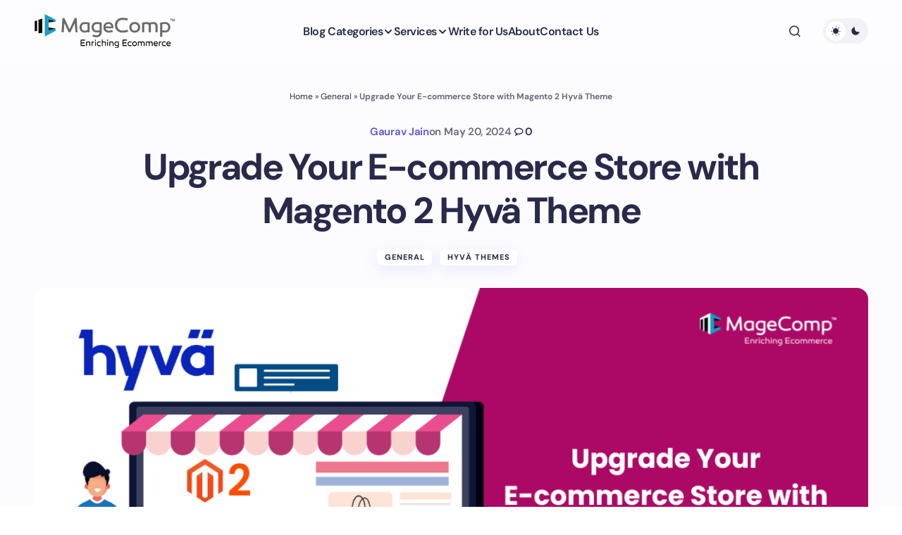

--- FILE ---
content_type: text/html; charset=UTF-8
request_url: https://magecomp.com/blog/upgrade-e-commerce-store-magento-2-hyva-theme/
body_size: 34465
content:
<!doctype html><html lang="en-US"><head><meta charset="UTF-8" /><meta name="viewport" content="width=device-width, initial-scale=1" /><link rel="profile" href="https://gmpg.org/xfn/11" /><meta name='robots' content='index, follow, max-image-preview:large, max-snippet:-1, max-video-preview:-1' /><title>Upgrade Your E-commerce Store with Magento 2 Hyvä Theme</title><meta name="description" content="Discover how Hyvä Theme can transform your Magento 2 online store into a fast, user-friendly, and visually appealing shopping destination." /><link rel="canonical" href="https://magecomp.com/blog/upgrade-e-commerce-store-magento-2-hyva-theme/" /><meta property="og:locale" content="en_US" /><meta property="og:type" content="article" /><meta property="og:title" content="Upgrade Your E-commerce Store with Magento 2 Hyvä Theme" /><meta property="og:description" content="Discover how Hyvä Theme can transform your Magento 2 online store into a fast, user-friendly, and visually appealing shopping destination." /><meta property="og:url" content="https://magecomp.com/blog/upgrade-e-commerce-store-magento-2-hyva-theme/" /><meta property="og:site_name" content="MageComp Blog" /><meta property="article:publisher" content="https://www.facebook.com/theMageComp" /><meta property="article:author" content="https://www.facebook.com/gauravjainofficial/" /><meta property="article:published_time" content="2024-05-20T11:52:53+00:00" /><meta property="article:modified_time" content="2025-03-04T11:54:02+00:00" /><meta property="og:image" content="https://magecomp.com/blog/wp-content/uploads/2024/05/Upgrade-Your-E-commerce-Store-with-Magento-2-Hyva-Theme-20241114-060223.png" /><meta property="og:image:width" content="1080" /><meta property="og:image:height" content="540" /><meta property="og:image:type" content="image/png" /><meta name="author" content="Gaurav Jain" /><meta name="twitter:card" content="summary_large_image" /><meta name="twitter:creator" content="@gauravjain02" /><meta name="twitter:site" content="@theMageComp" /><meta name="twitter:label1" content="Written by" /><meta name="twitter:data1" content="Gaurav Jain" /><meta name="twitter:label2" content="Est. reading time" /><meta name="twitter:data2" content="5 minutes" /> <script type="application/ld+json" class="yoast-schema-graph">{"@context":"https://schema.org","@graph":[{"@type":["Article","BlogPosting"],"@id":"https://magecomp.com/blog/upgrade-e-commerce-store-magento-2-hyva-theme/#article","isPartOf":{"@id":"https://magecomp.com/blog/upgrade-e-commerce-store-magento-2-hyva-theme/"},"author":{"name":"Gaurav Jain","@id":"https://magecomp.com/blog/#/schema/person/941e98ce6e313466531e19e875ece4fa"},"headline":"Upgrade Your E-commerce Store with Magento 2 Hyvä Theme","datePublished":"2024-05-20T11:52:53+00:00","dateModified":"2025-03-04T11:54:02+00:00","mainEntityOfPage":{"@id":"https://magecomp.com/blog/upgrade-e-commerce-store-magento-2-hyva-theme/"},"wordCount":702,"commentCount":0,"publisher":{"@id":"https://magecomp.com/blog/#organization"},"image":{"@id":"https://magecomp.com/blog/upgrade-e-commerce-store-magento-2-hyva-theme/#primaryimage"},"thumbnailUrl":"https://magecomp.com/blog/wp-content/uploads/2024/05/Upgrade-Your-E-commerce-Store-with-Magento-2-Hyva-Theme-20241114-060223.png","articleSection":["General","Hyvä Themes"],"inLanguage":"en-US","potentialAction":[{"@type":"CommentAction","name":"Comment","target":["https://magecomp.com/blog/upgrade-e-commerce-store-magento-2-hyva-theme/#respond"]}],"copyrightYear":"2024","copyrightHolder":{"@id":"https://magecomp.com/blog/#organization"}},{"@type":"WebPage","@id":"https://magecomp.com/blog/upgrade-e-commerce-store-magento-2-hyva-theme/","url":"https://magecomp.com/blog/upgrade-e-commerce-store-magento-2-hyva-theme/","name":"Upgrade Your E-commerce Store with Magento 2 Hyvä Theme","isPartOf":{"@id":"https://magecomp.com/blog/#website"},"primaryImageOfPage":{"@id":"https://magecomp.com/blog/upgrade-e-commerce-store-magento-2-hyva-theme/#primaryimage"},"image":{"@id":"https://magecomp.com/blog/upgrade-e-commerce-store-magento-2-hyva-theme/#primaryimage"},"thumbnailUrl":"https://magecomp.com/blog/wp-content/uploads/2024/05/Upgrade-Your-E-commerce-Store-with-Magento-2-Hyva-Theme-20241114-060223.png","datePublished":"2024-05-20T11:52:53+00:00","dateModified":"2025-03-04T11:54:02+00:00","description":"Discover how Hyvä Theme can transform your Magento 2 online store into a fast, user-friendly, and visually appealing shopping destination.","breadcrumb":{"@id":"https://magecomp.com/blog/upgrade-e-commerce-store-magento-2-hyva-theme/#breadcrumb"},"inLanguage":"en-US","potentialAction":[{"@type":"ReadAction","target":["https://magecomp.com/blog/upgrade-e-commerce-store-magento-2-hyva-theme/"]}]},{"@type":"ImageObject","inLanguage":"en-US","@id":"https://magecomp.com/blog/upgrade-e-commerce-store-magento-2-hyva-theme/#primaryimage","url":"https://magecomp.com/blog/wp-content/uploads/2024/05/Upgrade-Your-E-commerce-Store-with-Magento-2-Hyva-Theme-20241114-060223.png","contentUrl":"https://magecomp.com/blog/wp-content/uploads/2024/05/Upgrade-Your-E-commerce-Store-with-Magento-2-Hyva-Theme-20241114-060223.png","width":1080,"height":540,"caption":"Upgrade Your E-commerce Store with Magento 2 Hyva Theme"},{"@type":"BreadcrumbList","@id":"https://magecomp.com/blog/upgrade-e-commerce-store-magento-2-hyva-theme/#breadcrumb","itemListElement":[{"@type":"ListItem","position":1,"name":"Home","item":"https://magecomp.com/blog/"},{"@type":"ListItem","position":2,"name":"General","item":"https://magecomp.com/blog/category/general/"},{"@type":"ListItem","position":3,"name":"Upgrade Your E-commerce Store with Magento 2 Hyvä Theme"}]},{"@type":"WebSite","@id":"https://magecomp.com/blog/#website","url":"https://magecomp.com/blog/","name":"MageComp Blog","description":"Knowledge Base for Magento, Shopify, Laravel","publisher":{"@id":"https://magecomp.com/blog/#organization"},"alternateName":"eCommerce Tutorials","potentialAction":[{"@type":"SearchAction","target":{"@type":"EntryPoint","urlTemplate":"https://magecomp.com/blog/?s={search_term_string}"},"query-input":{"@type":"PropertyValueSpecification","valueRequired":true,"valueName":"search_term_string"}}],"inLanguage":"en-US"},{"@type":"Organization","@id":"https://magecomp.com/blog/#organization","name":"MageComp","url":"https://magecomp.com/blog/","logo":{"@type":"ImageObject","inLanguage":"en-US","@id":"https://magecomp.com/blog/#/schema/logo/image/","url":"https://magecomp.com/blog/wp-content/uploads/2024/11/magecomp-logo-20241114-055348.webp","contentUrl":"https://magecomp.com/blog/wp-content/uploads/2024/11/magecomp-logo-20241114-055348.webp","width":200,"height":50,"caption":"MageComp"},"image":{"@id":"https://magecomp.com/blog/#/schema/logo/image/"},"sameAs":["https://www.facebook.com/theMageComp","https://x.com/theMageComp","https://instagram.com/themagecomp","https://www.linkedin.com/company/magecomp","https://facebook.com/themagecomp","https://x.com/themagecomp"],"email":"support@magecomp.com","telephone":"7990250277","legalName":"MageComp LLP","foundingDate":"2014-06-14","taxID":"24AAYFM8729J1ZF","numberOfEmployees":{"@type":"QuantitativeValue","minValue":"11","maxValue":"50"},"publishingPrinciples":"https://magecomp.com/blog/write-for-us/"},{"@type":"Person","@id":"https://magecomp.com/blog/#/schema/person/941e98ce6e313466531e19e875ece4fa","name":"Gaurav Jain","image":{"@type":"ImageObject","inLanguage":"en-US","@id":"https://magecomp.com/blog/#/schema/person/image/","url":"https://secure.gravatar.com/avatar/76c49cdf1198e7a0d34cf0b99a492a67201f191e2f645565c4080eb66a5f69d3?s=96&d=mm&r=g","contentUrl":"https://secure.gravatar.com/avatar/76c49cdf1198e7a0d34cf0b99a492a67201f191e2f645565c4080eb66a5f69d3?s=96&d=mm&r=g","caption":"Gaurav Jain"},"description":"Gaurav Jain is Co-Founder and Adobe Certified Expert-Magento Commerce Business Practitioner. Being a computer engineer and possessing extensive marketing skills, he handles all kinds of customer queries. Nature makes a customer's day delightful. When he isn’t working, you’ll find Gaurav reading in books or traveling. Also, he is a speaker at Magento Meetups. Magento Association Election Committee Member | Magento Community Forum Moderator | Helping Merchants | Adobe Certified Expert + Subject Matter Expert - Magento Commerce Business Practitioner. Digital marketing expert from the last 10 years. eCommerce expert with Magento, Shopify, Laravel, Digital Marketing, React Native, React Js and Node Js.","sameAs":["https://magecomp.com/","https://www.facebook.com/gauravjainofficial/","https://www.instagram.com/gauravjain02/","https://www.linkedin.com/in/gauravjain02/","https://x.com/gauravjain02"],"url":"https://magecomp.com/blog/author/gauravjain/"}]}</script> <link rel='dns-prefetch' href='//www.googletagmanager.com' /><link rel='dns-prefetch' href='//fonts.googleapis.com' /><link rel="alternate" type="application/rss+xml" title="MageComp Blog &raquo; Stories Feed" href="https://magecomp.com/blog/web-stories/feed/"><style id='wp-img-auto-sizes-contain-inline-css'>img:is([sizes=auto i],[sizes^="auto," i]){contain-intrinsic-size:3000px 1500px}
/*# sourceURL=wp-img-auto-sizes-contain-inline-css */</style><style id='wp-block-library-inline-css'>:root{--wp-block-synced-color:#7a00df;--wp-block-synced-color--rgb:122,0,223;--wp-bound-block-color:var(--wp-block-synced-color);--wp-editor-canvas-background:#ddd;--wp-admin-theme-color:#007cba;--wp-admin-theme-color--rgb:0,124,186;--wp-admin-theme-color-darker-10:#006ba1;--wp-admin-theme-color-darker-10--rgb:0,107,160.5;--wp-admin-theme-color-darker-20:#005a87;--wp-admin-theme-color-darker-20--rgb:0,90,135;--wp-admin-border-width-focus:2px}@media (min-resolution:192dpi){:root{--wp-admin-border-width-focus:1.5px}}.wp-element-button{cursor:pointer}:root .has-very-light-gray-background-color{background-color:#eee}:root .has-very-dark-gray-background-color{background-color:#313131}:root .has-very-light-gray-color{color:#eee}:root .has-very-dark-gray-color{color:#313131}:root .has-vivid-green-cyan-to-vivid-cyan-blue-gradient-background{background:linear-gradient(135deg,#00d084,#0693e3)}:root .has-purple-crush-gradient-background{background:linear-gradient(135deg,#34e2e4,#4721fb 50%,#ab1dfe)}:root .has-hazy-dawn-gradient-background{background:linear-gradient(135deg,#faaca8,#dad0ec)}:root .has-subdued-olive-gradient-background{background:linear-gradient(135deg,#fafae1,#67a671)}:root .has-atomic-cream-gradient-background{background:linear-gradient(135deg,#fdd79a,#004a59)}:root .has-nightshade-gradient-background{background:linear-gradient(135deg,#330968,#31cdcf)}:root .has-midnight-gradient-background{background:linear-gradient(135deg,#020381,#2874fc)}:root{--wp--preset--font-size--normal:16px;--wp--preset--font-size--huge:42px}.has-regular-font-size{font-size:1em}.has-larger-font-size{font-size:2.625em}.has-normal-font-size{font-size:var(--wp--preset--font-size--normal)}.has-huge-font-size{font-size:var(--wp--preset--font-size--huge)}.has-text-align-center{text-align:center}.has-text-align-left{text-align:left}.has-text-align-right{text-align:right}.has-fit-text{white-space:nowrap!important}#end-resizable-editor-section{display:none}.aligncenter{clear:both}.items-justified-left{justify-content:flex-start}.items-justified-center{justify-content:center}.items-justified-right{justify-content:flex-end}.items-justified-space-between{justify-content:space-between}.screen-reader-text{border:0;clip-path:inset(50%);height:1px;margin:-1px;overflow:hidden;padding:0;position:absolute;width:1px;word-wrap:normal!important}.screen-reader-text:focus{background-color:#ddd;clip-path:none;color:#444;display:block;font-size:1em;height:auto;left:5px;line-height:normal;padding:15px 23px 14px;text-decoration:none;top:5px;width:auto;z-index:100000}html :where(.has-border-color){border-style:solid}html :where([style*=border-top-color]){border-top-style:solid}html :where([style*=border-right-color]){border-right-style:solid}html :where([style*=border-bottom-color]){border-bottom-style:solid}html :where([style*=border-left-color]){border-left-style:solid}html :where([style*=border-width]){border-style:solid}html :where([style*=border-top-width]){border-top-style:solid}html :where([style*=border-right-width]){border-right-style:solid}html :where([style*=border-bottom-width]){border-bottom-style:solid}html :where([style*=border-left-width]){border-left-style:solid}html :where(img[class*=wp-image-]){height:auto;max-width:100%}:where(figure){margin:0 0 1em}html :where(.is-position-sticky){--wp-admin--admin-bar--position-offset:var(--wp-admin--admin-bar--height,0px)}@media screen and (max-width:600px){html :where(.is-position-sticky){--wp-admin--admin-bar--position-offset:0px}}

/*# sourceURL=wp-block-library-inline-css */</style><style id='wp-block-avatar-inline-css'>.wp-block-avatar{line-height:0}.wp-block-avatar,.wp-block-avatar img{box-sizing:border-box}.wp-block-avatar.aligncenter{text-align:center}
/*# sourceURL=https://magecomp.com/blog/wp-includes/blocks/avatar/style.min.css */</style><style id='wp-block-heading-inline-css'>h1:where(.wp-block-heading).has-background,h2:where(.wp-block-heading).has-background,h3:where(.wp-block-heading).has-background,h4:where(.wp-block-heading).has-background,h5:where(.wp-block-heading).has-background,h6:where(.wp-block-heading).has-background{padding:1.25em 2.375em}h1.has-text-align-left[style*=writing-mode]:where([style*=vertical-lr]),h1.has-text-align-right[style*=writing-mode]:where([style*=vertical-rl]),h2.has-text-align-left[style*=writing-mode]:where([style*=vertical-lr]),h2.has-text-align-right[style*=writing-mode]:where([style*=vertical-rl]),h3.has-text-align-left[style*=writing-mode]:where([style*=vertical-lr]),h3.has-text-align-right[style*=writing-mode]:where([style*=vertical-rl]),h4.has-text-align-left[style*=writing-mode]:where([style*=vertical-lr]),h4.has-text-align-right[style*=writing-mode]:where([style*=vertical-rl]),h5.has-text-align-left[style*=writing-mode]:where([style*=vertical-lr]),h5.has-text-align-right[style*=writing-mode]:where([style*=vertical-rl]),h6.has-text-align-left[style*=writing-mode]:where([style*=vertical-lr]),h6.has-text-align-right[style*=writing-mode]:where([style*=vertical-rl]){rotate:180deg}
/*# sourceURL=https://magecomp.com/blog/wp-includes/blocks/heading/style.min.css */</style><style id='wp-block-image-inline-css'>.wp-block-image>a,.wp-block-image>figure>a{display:inline-block}.wp-block-image img{box-sizing:border-box;height:auto;max-width:100%;vertical-align:bottom}@media not (prefers-reduced-motion){.wp-block-image img.hide{visibility:hidden}.wp-block-image img.show{animation:show-content-image .4s}}.wp-block-image[style*=border-radius] img,.wp-block-image[style*=border-radius]>a{border-radius:inherit}.wp-block-image.has-custom-border img{box-sizing:border-box}.wp-block-image.aligncenter{text-align:center}.wp-block-image.alignfull>a,.wp-block-image.alignwide>a{width:100%}.wp-block-image.alignfull img,.wp-block-image.alignwide img{height:auto;width:100%}.wp-block-image .aligncenter,.wp-block-image .alignleft,.wp-block-image .alignright,.wp-block-image.aligncenter,.wp-block-image.alignleft,.wp-block-image.alignright{display:table}.wp-block-image .aligncenter>figcaption,.wp-block-image .alignleft>figcaption,.wp-block-image .alignright>figcaption,.wp-block-image.aligncenter>figcaption,.wp-block-image.alignleft>figcaption,.wp-block-image.alignright>figcaption{caption-side:bottom;display:table-caption}.wp-block-image .alignleft{float:left;margin:.5em 1em .5em 0}.wp-block-image .alignright{float:right;margin:.5em 0 .5em 1em}.wp-block-image .aligncenter{margin-left:auto;margin-right:auto}.wp-block-image :where(figcaption){margin-bottom:1em;margin-top:.5em}.wp-block-image.is-style-circle-mask img{border-radius:9999px}@supports ((-webkit-mask-image:none) or (mask-image:none)) or (-webkit-mask-image:none){.wp-block-image.is-style-circle-mask img{border-radius:0;-webkit-mask-image:url('data:image/svg+xml;utf8,<svg viewBox="0 0 100 100" xmlns="http://www.w3.org/2000/svg"><circle cx="50" cy="50" r="50"/></svg>');mask-image:url('data:image/svg+xml;utf8,<svg viewBox="0 0 100 100" xmlns="http://www.w3.org/2000/svg"><circle cx="50" cy="50" r="50"/></svg>');mask-mode:alpha;-webkit-mask-position:center;mask-position:center;-webkit-mask-repeat:no-repeat;mask-repeat:no-repeat;-webkit-mask-size:contain;mask-size:contain}}:root :where(.wp-block-image.is-style-rounded img,.wp-block-image .is-style-rounded img){border-radius:9999px}.wp-block-image figure{margin:0}.wp-lightbox-container{display:flex;flex-direction:column;position:relative}.wp-lightbox-container img{cursor:zoom-in}.wp-lightbox-container img:hover+button{opacity:1}.wp-lightbox-container button{align-items:center;backdrop-filter:blur(16px) saturate(180%);background-color:#5a5a5a40;border:none;border-radius:4px;cursor:zoom-in;display:flex;height:20px;justify-content:center;opacity:0;padding:0;position:absolute;right:16px;text-align:center;top:16px;width:20px;z-index:100}@media not (prefers-reduced-motion){.wp-lightbox-container button{transition:opacity .2s ease}}.wp-lightbox-container button:focus-visible{outline:3px auto #5a5a5a40;outline:3px auto -webkit-focus-ring-color;outline-offset:3px}.wp-lightbox-container button:hover{cursor:pointer;opacity:1}.wp-lightbox-container button:focus{opacity:1}.wp-lightbox-container button:focus,.wp-lightbox-container button:hover,.wp-lightbox-container button:not(:hover):not(:active):not(.has-background){background-color:#5a5a5a40;border:none}.wp-lightbox-overlay{box-sizing:border-box;cursor:zoom-out;height:100vh;left:0;overflow:hidden;position:fixed;top:0;visibility:hidden;width:100%;z-index:100000}.wp-lightbox-overlay .close-button{align-items:center;cursor:pointer;display:flex;justify-content:center;min-height:40px;min-width:40px;padding:0;position:absolute;right:calc(env(safe-area-inset-right) + 16px);top:calc(env(safe-area-inset-top) + 16px);z-index:5000000}.wp-lightbox-overlay .close-button:focus,.wp-lightbox-overlay .close-button:hover,.wp-lightbox-overlay .close-button:not(:hover):not(:active):not(.has-background){background:none;border:none}.wp-lightbox-overlay .lightbox-image-container{height:var(--wp--lightbox-container-height);left:50%;overflow:hidden;position:absolute;top:50%;transform:translate(-50%,-50%);transform-origin:top left;width:var(--wp--lightbox-container-width);z-index:9999999999}.wp-lightbox-overlay .wp-block-image{align-items:center;box-sizing:border-box;display:flex;height:100%;justify-content:center;margin:0;position:relative;transform-origin:0 0;width:100%;z-index:3000000}.wp-lightbox-overlay .wp-block-image img{height:var(--wp--lightbox-image-height);min-height:var(--wp--lightbox-image-height);min-width:var(--wp--lightbox-image-width);width:var(--wp--lightbox-image-width)}.wp-lightbox-overlay .wp-block-image figcaption{display:none}.wp-lightbox-overlay button{background:none;border:none}.wp-lightbox-overlay .scrim{background-color:#fff;height:100%;opacity:.9;position:absolute;width:100%;z-index:2000000}.wp-lightbox-overlay.active{visibility:visible}@media not (prefers-reduced-motion){.wp-lightbox-overlay.active{animation:turn-on-visibility .25s both}.wp-lightbox-overlay.active img{animation:turn-on-visibility .35s both}.wp-lightbox-overlay.show-closing-animation:not(.active){animation:turn-off-visibility .35s both}.wp-lightbox-overlay.show-closing-animation:not(.active) img{animation:turn-off-visibility .25s both}.wp-lightbox-overlay.zoom.active{animation:none;opacity:1;visibility:visible}.wp-lightbox-overlay.zoom.active .lightbox-image-container{animation:lightbox-zoom-in .4s}.wp-lightbox-overlay.zoom.active .lightbox-image-container img{animation:none}.wp-lightbox-overlay.zoom.active .scrim{animation:turn-on-visibility .4s forwards}.wp-lightbox-overlay.zoom.show-closing-animation:not(.active){animation:none}.wp-lightbox-overlay.zoom.show-closing-animation:not(.active) .lightbox-image-container{animation:lightbox-zoom-out .4s}.wp-lightbox-overlay.zoom.show-closing-animation:not(.active) .lightbox-image-container img{animation:none}.wp-lightbox-overlay.zoom.show-closing-animation:not(.active) .scrim{animation:turn-off-visibility .4s forwards}}@keyframes show-content-image{0%{visibility:hidden}99%{visibility:hidden}to{visibility:visible}}@keyframes turn-on-visibility{0%{opacity:0}to{opacity:1}}@keyframes turn-off-visibility{0%{opacity:1;visibility:visible}99%{opacity:0;visibility:visible}to{opacity:0;visibility:hidden}}@keyframes lightbox-zoom-in{0%{transform:translate(calc((-100vw + var(--wp--lightbox-scrollbar-width))/2 + var(--wp--lightbox-initial-left-position)),calc(-50vh + var(--wp--lightbox-initial-top-position))) scale(var(--wp--lightbox-scale))}to{transform:translate(-50%,-50%) scale(1)}}@keyframes lightbox-zoom-out{0%{transform:translate(-50%,-50%) scale(1);visibility:visible}99%{visibility:visible}to{transform:translate(calc((-100vw + var(--wp--lightbox-scrollbar-width))/2 + var(--wp--lightbox-initial-left-position)),calc(-50vh + var(--wp--lightbox-initial-top-position))) scale(var(--wp--lightbox-scale));visibility:hidden}}
/*# sourceURL=https://magecomp.com/blog/wp-includes/blocks/image/style.min.css */</style><style id='wp-block-latest-comments-inline-css'>ol.wp-block-latest-comments{box-sizing:border-box;margin-left:0}:where(.wp-block-latest-comments:not([style*=line-height] .wp-block-latest-comments__comment)){line-height:1.1}:where(.wp-block-latest-comments:not([style*=line-height] .wp-block-latest-comments__comment-excerpt p)){line-height:1.8}.has-dates :where(.wp-block-latest-comments:not([style*=line-height])),.has-excerpts :where(.wp-block-latest-comments:not([style*=line-height])){line-height:1.5}.wp-block-latest-comments .wp-block-latest-comments{padding-left:0}.wp-block-latest-comments__comment{list-style:none;margin-bottom:1em}.has-avatars .wp-block-latest-comments__comment{list-style:none;min-height:2.25em}.has-avatars .wp-block-latest-comments__comment .wp-block-latest-comments__comment-excerpt,.has-avatars .wp-block-latest-comments__comment .wp-block-latest-comments__comment-meta{margin-left:3.25em}.wp-block-latest-comments__comment-excerpt p{font-size:.875em;margin:.36em 0 1.4em}.wp-block-latest-comments__comment-date{display:block;font-size:.75em}.wp-block-latest-comments .avatar,.wp-block-latest-comments__comment-avatar{border-radius:1.5em;display:block;float:left;height:2.5em;margin-right:.75em;width:2.5em}.wp-block-latest-comments[class*=-font-size] a,.wp-block-latest-comments[style*=font-size] a{font-size:inherit}
/*# sourceURL=https://magecomp.com/blog/wp-includes/blocks/latest-comments/style.min.css */</style><style id='wp-block-latest-posts-inline-css'>.wp-block-latest-posts{box-sizing:border-box}.wp-block-latest-posts.alignleft{margin-right:2em}.wp-block-latest-posts.alignright{margin-left:2em}.wp-block-latest-posts.wp-block-latest-posts__list{list-style:none}.wp-block-latest-posts.wp-block-latest-posts__list li{clear:both;overflow-wrap:break-word}.wp-block-latest-posts.is-grid{display:flex;flex-wrap:wrap}.wp-block-latest-posts.is-grid li{margin:0 1.25em 1.25em 0;width:100%}@media (min-width:600px){.wp-block-latest-posts.columns-2 li{width:calc(50% - .625em)}.wp-block-latest-posts.columns-2 li:nth-child(2n){margin-right:0}.wp-block-latest-posts.columns-3 li{width:calc(33.33333% - .83333em)}.wp-block-latest-posts.columns-3 li:nth-child(3n){margin-right:0}.wp-block-latest-posts.columns-4 li{width:calc(25% - .9375em)}.wp-block-latest-posts.columns-4 li:nth-child(4n){margin-right:0}.wp-block-latest-posts.columns-5 li{width:calc(20% - 1em)}.wp-block-latest-posts.columns-5 li:nth-child(5n){margin-right:0}.wp-block-latest-posts.columns-6 li{width:calc(16.66667% - 1.04167em)}.wp-block-latest-posts.columns-6 li:nth-child(6n){margin-right:0}}:root :where(.wp-block-latest-posts.is-grid){padding:0}:root :where(.wp-block-latest-posts.wp-block-latest-posts__list){padding-left:0}.wp-block-latest-posts__post-author,.wp-block-latest-posts__post-date{display:block;font-size:.8125em}.wp-block-latest-posts__post-excerpt,.wp-block-latest-posts__post-full-content{margin-bottom:1em;margin-top:.5em}.wp-block-latest-posts__featured-image a{display:inline-block}.wp-block-latest-posts__featured-image img{height:auto;max-width:100%;width:auto}.wp-block-latest-posts__featured-image.alignleft{float:left;margin-right:1em}.wp-block-latest-posts__featured-image.alignright{float:right;margin-left:1em}.wp-block-latest-posts__featured-image.aligncenter{margin-bottom:1em;text-align:center}
/*# sourceURL=https://magecomp.com/blog/wp-includes/blocks/latest-posts/style.min.css */</style><style id='wp-block-search-inline-css'>.wp-block-search__button{margin-left:10px;word-break:normal}.wp-block-search__button.has-icon{line-height:0}.wp-block-search__button svg{height:1.25em;min-height:24px;min-width:24px;width:1.25em;fill:currentColor;vertical-align:text-bottom}:where(.wp-block-search__button){border:1px solid #ccc;padding:6px 10px}.wp-block-search__inside-wrapper{display:flex;flex:auto;flex-wrap:nowrap;max-width:100%}.wp-block-search__label{width:100%}.wp-block-search.wp-block-search__button-only .wp-block-search__button{box-sizing:border-box;display:flex;flex-shrink:0;justify-content:center;margin-left:0;max-width:100%}.wp-block-search.wp-block-search__button-only .wp-block-search__inside-wrapper{min-width:0!important;transition-property:width}.wp-block-search.wp-block-search__button-only .wp-block-search__input{flex-basis:100%;transition-duration:.3s}.wp-block-search.wp-block-search__button-only.wp-block-search__searchfield-hidden,.wp-block-search.wp-block-search__button-only.wp-block-search__searchfield-hidden .wp-block-search__inside-wrapper{overflow:hidden}.wp-block-search.wp-block-search__button-only.wp-block-search__searchfield-hidden .wp-block-search__input{border-left-width:0!important;border-right-width:0!important;flex-basis:0;flex-grow:0;margin:0;min-width:0!important;padding-left:0!important;padding-right:0!important;width:0!important}:where(.wp-block-search__input){appearance:none;border:1px solid #949494;flex-grow:1;font-family:inherit;font-size:inherit;font-style:inherit;font-weight:inherit;letter-spacing:inherit;line-height:inherit;margin-left:0;margin-right:0;min-width:3rem;padding:8px;text-decoration:unset!important;text-transform:inherit}:where(.wp-block-search__button-inside .wp-block-search__inside-wrapper){background-color:#fff;border:1px solid #949494;box-sizing:border-box;padding:4px}:where(.wp-block-search__button-inside .wp-block-search__inside-wrapper) .wp-block-search__input{border:none;border-radius:0;padding:0 4px}:where(.wp-block-search__button-inside .wp-block-search__inside-wrapper) .wp-block-search__input:focus{outline:none}:where(.wp-block-search__button-inside .wp-block-search__inside-wrapper) :where(.wp-block-search__button){padding:4px 8px}.wp-block-search.aligncenter .wp-block-search__inside-wrapper{margin:auto}.wp-block[data-align=right] .wp-block-search.wp-block-search__button-only .wp-block-search__inside-wrapper{float:right}
/*# sourceURL=https://magecomp.com/blog/wp-includes/blocks/search/style.min.css */</style><style id='wp-block-columns-inline-css'>.wp-block-columns{box-sizing:border-box;display:flex;flex-wrap:wrap!important}@media (min-width:782px){.wp-block-columns{flex-wrap:nowrap!important}}.wp-block-columns{align-items:normal!important}.wp-block-columns.are-vertically-aligned-top{align-items:flex-start}.wp-block-columns.are-vertically-aligned-center{align-items:center}.wp-block-columns.are-vertically-aligned-bottom{align-items:flex-end}@media (max-width:781px){.wp-block-columns:not(.is-not-stacked-on-mobile)>.wp-block-column{flex-basis:100%!important}}@media (min-width:782px){.wp-block-columns:not(.is-not-stacked-on-mobile)>.wp-block-column{flex-basis:0;flex-grow:1}.wp-block-columns:not(.is-not-stacked-on-mobile)>.wp-block-column[style*=flex-basis]{flex-grow:0}}.wp-block-columns.is-not-stacked-on-mobile{flex-wrap:nowrap!important}.wp-block-columns.is-not-stacked-on-mobile>.wp-block-column{flex-basis:0;flex-grow:1}.wp-block-columns.is-not-stacked-on-mobile>.wp-block-column[style*=flex-basis]{flex-grow:0}:where(.wp-block-columns){margin-bottom:1.75em}:where(.wp-block-columns.has-background){padding:1.25em 2.375em}.wp-block-column{flex-grow:1;min-width:0;overflow-wrap:break-word;word-break:break-word}.wp-block-column.is-vertically-aligned-top{align-self:flex-start}.wp-block-column.is-vertically-aligned-center{align-self:center}.wp-block-column.is-vertically-aligned-bottom{align-self:flex-end}.wp-block-column.is-vertically-aligned-stretch{align-self:stretch}.wp-block-column.is-vertically-aligned-bottom,.wp-block-column.is-vertically-aligned-center,.wp-block-column.is-vertically-aligned-top{width:100%}
/*# sourceURL=https://magecomp.com/blog/wp-includes/blocks/columns/style.min.css */</style><style id='wp-block-group-inline-css'>.wp-block-group{box-sizing:border-box}:where(.wp-block-group.wp-block-group-is-layout-constrained){position:relative}
/*# sourceURL=https://magecomp.com/blog/wp-includes/blocks/group/style.min.css */</style><style id='wp-block-paragraph-inline-css'>.is-small-text{font-size:.875em}.is-regular-text{font-size:1em}.is-large-text{font-size:2.25em}.is-larger-text{font-size:3em}.has-drop-cap:not(:focus):first-letter{float:left;font-size:8.4em;font-style:normal;font-weight:100;line-height:.68;margin:.05em .1em 0 0;text-transform:uppercase}body.rtl .has-drop-cap:not(:focus):first-letter{float:none;margin-left:.1em}p.has-drop-cap.has-background{overflow:hidden}:root :where(p.has-background){padding:1.25em 2.375em}:where(p.has-text-color:not(.has-link-color)) a{color:inherit}p.has-text-align-left[style*="writing-mode:vertical-lr"],p.has-text-align-right[style*="writing-mode:vertical-rl"]{rotate:180deg}
/*# sourceURL=https://magecomp.com/blog/wp-includes/blocks/paragraph/style.min.css */</style><style id='global-styles-inline-css'>:root{--wp--preset--aspect-ratio--square: 1;--wp--preset--aspect-ratio--4-3: 4/3;--wp--preset--aspect-ratio--3-4: 3/4;--wp--preset--aspect-ratio--3-2: 3/2;--wp--preset--aspect-ratio--2-3: 2/3;--wp--preset--aspect-ratio--16-9: 16/9;--wp--preset--aspect-ratio--9-16: 9/16;--wp--preset--color--black: #000000;--wp--preset--color--cyan-bluish-gray: #abb8c3;--wp--preset--color--white: #FFFFFF;--wp--preset--color--pale-pink: #f78da7;--wp--preset--color--vivid-red: #cf2e2e;--wp--preset--color--luminous-vivid-orange: #ff6900;--wp--preset--color--luminous-vivid-amber: #fcb900;--wp--preset--color--light-green-cyan: #7bdcb5;--wp--preset--color--vivid-green-cyan: #00d084;--wp--preset--color--pale-cyan-blue: #8ed1fc;--wp--preset--color--vivid-cyan-blue: #0693e3;--wp--preset--color--vivid-purple: #9b51e0;--wp--preset--color--primary: #29294B;--wp--preset--color--secondary: #696981;--wp--preset--color--layout: #FFFFFF;--wp--preset--color--accent: #5955D1;--wp--preset--color--border: #E1E1E8;--wp--preset--color--blue: #59BACC;--wp--preset--color--green: #58AD69;--wp--preset--color--orange: #FFBC49;--wp--preset--color--red: #e32c26;--wp--preset--color--gray-50: #f8f9fa;--wp--preset--color--gray-100: #f8f9fa;--wp--preset--color--gray-200: #E1E1E8;--wp--preset--gradient--vivid-cyan-blue-to-vivid-purple: linear-gradient(135deg,rgb(6,147,227) 0%,rgb(155,81,224) 100%);--wp--preset--gradient--light-green-cyan-to-vivid-green-cyan: linear-gradient(135deg,rgb(122,220,180) 0%,rgb(0,208,130) 100%);--wp--preset--gradient--luminous-vivid-amber-to-luminous-vivid-orange: linear-gradient(135deg,rgb(252,185,0) 0%,rgb(255,105,0) 100%);--wp--preset--gradient--luminous-vivid-orange-to-vivid-red: linear-gradient(135deg,rgb(255,105,0) 0%,rgb(207,46,46) 100%);--wp--preset--gradient--very-light-gray-to-cyan-bluish-gray: linear-gradient(135deg,rgb(238,238,238) 0%,rgb(169,184,195) 100%);--wp--preset--gradient--cool-to-warm-spectrum: linear-gradient(135deg,rgb(74,234,220) 0%,rgb(151,120,209) 20%,rgb(207,42,186) 40%,rgb(238,44,130) 60%,rgb(251,105,98) 80%,rgb(254,248,76) 100%);--wp--preset--gradient--blush-light-purple: linear-gradient(135deg,rgb(255,206,236) 0%,rgb(152,150,240) 100%);--wp--preset--gradient--blush-bordeaux: linear-gradient(135deg,rgb(254,205,165) 0%,rgb(254,45,45) 50%,rgb(107,0,62) 100%);--wp--preset--gradient--luminous-dusk: linear-gradient(135deg,rgb(255,203,112) 0%,rgb(199,81,192) 50%,rgb(65,88,208) 100%);--wp--preset--gradient--pale-ocean: linear-gradient(135deg,rgb(255,245,203) 0%,rgb(182,227,212) 50%,rgb(51,167,181) 100%);--wp--preset--gradient--electric-grass: linear-gradient(135deg,rgb(202,248,128) 0%,rgb(113,206,126) 100%);--wp--preset--gradient--midnight: linear-gradient(135deg,rgb(2,3,129) 0%,rgb(40,116,252) 100%);--wp--preset--gradient--primary-gradient: var(--cs-color-button);--wp--preset--font-size--small: 13px;--wp--preset--font-size--medium: 20px;--wp--preset--font-size--large: 36px;--wp--preset--font-size--x-large: 42px;--wp--preset--spacing--20: 0.44rem;--wp--preset--spacing--30: 0.67rem;--wp--preset--spacing--40: 1rem;--wp--preset--spacing--50: 1.5rem;--wp--preset--spacing--60: 2.25rem;--wp--preset--spacing--70: 3.38rem;--wp--preset--spacing--80: 5.06rem;--wp--preset--shadow--natural: 6px 6px 9px rgba(0, 0, 0, 0.2);--wp--preset--shadow--deep: 12px 12px 50px rgba(0, 0, 0, 0.4);--wp--preset--shadow--sharp: 6px 6px 0px rgba(0, 0, 0, 0.2);--wp--preset--shadow--outlined: 6px 6px 0px -3px rgb(255, 255, 255), 6px 6px rgb(0, 0, 0);--wp--preset--shadow--crisp: 6px 6px 0px rgb(0, 0, 0);--wp--preset--shadow--standard: 0 5px 25px 0 var(--cs-palete-box-shadow);}:root { --wp--style--global--content-size: 824px;--wp--style--global--wide-size: 1248px; }:where(body) { margin: 0; }.wp-site-blocks > .alignleft { float: left; margin-right: 2em; }.wp-site-blocks > .alignright { float: right; margin-left: 2em; }.wp-site-blocks > .aligncenter { justify-content: center; margin-left: auto; margin-right: auto; }:where(.wp-site-blocks) > * { margin-block-start: 24px; margin-block-end: 0; }:where(.wp-site-blocks) > :first-child { margin-block-start: 0; }:where(.wp-site-blocks) > :last-child { margin-block-end: 0; }:root { --wp--style--block-gap: 24px; }:root :where(.is-layout-flow) > :first-child{margin-block-start: 0;}:root :where(.is-layout-flow) > :last-child{margin-block-end: 0;}:root :where(.is-layout-flow) > *{margin-block-start: 24px;margin-block-end: 0;}:root :where(.is-layout-constrained) > :first-child{margin-block-start: 0;}:root :where(.is-layout-constrained) > :last-child{margin-block-end: 0;}:root :where(.is-layout-constrained) > *{margin-block-start: 24px;margin-block-end: 0;}:root :where(.is-layout-flex){gap: 24px;}:root :where(.is-layout-grid){gap: 24px;}.is-layout-flow > .alignleft{float: left;margin-inline-start: 0;margin-inline-end: 2em;}.is-layout-flow > .alignright{float: right;margin-inline-start: 2em;margin-inline-end: 0;}.is-layout-flow > .aligncenter{margin-left: auto !important;margin-right: auto !important;}.is-layout-constrained > .alignleft{float: left;margin-inline-start: 0;margin-inline-end: 2em;}.is-layout-constrained > .alignright{float: right;margin-inline-start: 2em;margin-inline-end: 0;}.is-layout-constrained > .aligncenter{margin-left: auto !important;margin-right: auto !important;}.is-layout-constrained > :where(:not(.alignleft):not(.alignright):not(.alignfull)){max-width: var(--wp--style--global--content-size);margin-left: auto !important;margin-right: auto !important;}.is-layout-constrained > .alignwide{max-width: var(--wp--style--global--wide-size);}body .is-layout-flex{display: flex;}.is-layout-flex{flex-wrap: wrap;align-items: center;}.is-layout-flex > :is(*, div){margin: 0;}body .is-layout-grid{display: grid;}.is-layout-grid > :is(*, div){margin: 0;}body{padding-top: 0px;padding-right: 0px;padding-bottom: 0px;padding-left: 0px;}a:where(:not(.wp-element-button)){text-decoration: underline;}:root :where(.wp-element-button, .wp-block-button__link){background-color: #32373c;border-width: 0;color: #fff;font-family: inherit;font-size: inherit;font-style: inherit;font-weight: inherit;letter-spacing: inherit;line-height: inherit;padding-top: calc(0.667em + 2px);padding-right: calc(1.333em + 2px);padding-bottom: calc(0.667em + 2px);padding-left: calc(1.333em + 2px);text-decoration: none;text-transform: inherit;}.has-black-color{color: var(--wp--preset--color--black) !important;}.has-cyan-bluish-gray-color{color: var(--wp--preset--color--cyan-bluish-gray) !important;}.has-white-color{color: var(--wp--preset--color--white) !important;}.has-pale-pink-color{color: var(--wp--preset--color--pale-pink) !important;}.has-vivid-red-color{color: var(--wp--preset--color--vivid-red) !important;}.has-luminous-vivid-orange-color{color: var(--wp--preset--color--luminous-vivid-orange) !important;}.has-luminous-vivid-amber-color{color: var(--wp--preset--color--luminous-vivid-amber) !important;}.has-light-green-cyan-color{color: var(--wp--preset--color--light-green-cyan) !important;}.has-vivid-green-cyan-color{color: var(--wp--preset--color--vivid-green-cyan) !important;}.has-pale-cyan-blue-color{color: var(--wp--preset--color--pale-cyan-blue) !important;}.has-vivid-cyan-blue-color{color: var(--wp--preset--color--vivid-cyan-blue) !important;}.has-vivid-purple-color{color: var(--wp--preset--color--vivid-purple) !important;}.has-primary-color{color: var(--wp--preset--color--primary) !important;}.has-secondary-color{color: var(--wp--preset--color--secondary) !important;}.has-layout-color{color: var(--wp--preset--color--layout) !important;}.has-accent-color{color: var(--wp--preset--color--accent) !important;}.has-border-color{color: var(--wp--preset--color--border) !important;}.has-blue-color{color: var(--wp--preset--color--blue) !important;}.has-green-color{color: var(--wp--preset--color--green) !important;}.has-orange-color{color: var(--wp--preset--color--orange) !important;}.has-red-color{color: var(--wp--preset--color--red) !important;}.has-gray-50-color{color: var(--wp--preset--color--gray-50) !important;}.has-gray-100-color{color: var(--wp--preset--color--gray-100) !important;}.has-gray-200-color{color: var(--wp--preset--color--gray-200) !important;}.has-black-background-color{background-color: var(--wp--preset--color--black) !important;}.has-cyan-bluish-gray-background-color{background-color: var(--wp--preset--color--cyan-bluish-gray) !important;}.has-white-background-color{background-color: var(--wp--preset--color--white) !important;}.has-pale-pink-background-color{background-color: var(--wp--preset--color--pale-pink) !important;}.has-vivid-red-background-color{background-color: var(--wp--preset--color--vivid-red) !important;}.has-luminous-vivid-orange-background-color{background-color: var(--wp--preset--color--luminous-vivid-orange) !important;}.has-luminous-vivid-amber-background-color{background-color: var(--wp--preset--color--luminous-vivid-amber) !important;}.has-light-green-cyan-background-color{background-color: var(--wp--preset--color--light-green-cyan) !important;}.has-vivid-green-cyan-background-color{background-color: var(--wp--preset--color--vivid-green-cyan) !important;}.has-pale-cyan-blue-background-color{background-color: var(--wp--preset--color--pale-cyan-blue) !important;}.has-vivid-cyan-blue-background-color{background-color: var(--wp--preset--color--vivid-cyan-blue) !important;}.has-vivid-purple-background-color{background-color: var(--wp--preset--color--vivid-purple) !important;}.has-primary-background-color{background-color: var(--wp--preset--color--primary) !important;}.has-secondary-background-color{background-color: var(--wp--preset--color--secondary) !important;}.has-layout-background-color{background-color: var(--wp--preset--color--layout) !important;}.has-accent-background-color{background-color: var(--wp--preset--color--accent) !important;}.has-border-background-color{background-color: var(--wp--preset--color--border) !important;}.has-blue-background-color{background-color: var(--wp--preset--color--blue) !important;}.has-green-background-color{background-color: var(--wp--preset--color--green) !important;}.has-orange-background-color{background-color: var(--wp--preset--color--orange) !important;}.has-red-background-color{background-color: var(--wp--preset--color--red) !important;}.has-gray-50-background-color{background-color: var(--wp--preset--color--gray-50) !important;}.has-gray-100-background-color{background-color: var(--wp--preset--color--gray-100) !important;}.has-gray-200-background-color{background-color: var(--wp--preset--color--gray-200) !important;}.has-black-border-color{border-color: var(--wp--preset--color--black) !important;}.has-cyan-bluish-gray-border-color{border-color: var(--wp--preset--color--cyan-bluish-gray) !important;}.has-white-border-color{border-color: var(--wp--preset--color--white) !important;}.has-pale-pink-border-color{border-color: var(--wp--preset--color--pale-pink) !important;}.has-vivid-red-border-color{border-color: var(--wp--preset--color--vivid-red) !important;}.has-luminous-vivid-orange-border-color{border-color: var(--wp--preset--color--luminous-vivid-orange) !important;}.has-luminous-vivid-amber-border-color{border-color: var(--wp--preset--color--luminous-vivid-amber) !important;}.has-light-green-cyan-border-color{border-color: var(--wp--preset--color--light-green-cyan) !important;}.has-vivid-green-cyan-border-color{border-color: var(--wp--preset--color--vivid-green-cyan) !important;}.has-pale-cyan-blue-border-color{border-color: var(--wp--preset--color--pale-cyan-blue) !important;}.has-vivid-cyan-blue-border-color{border-color: var(--wp--preset--color--vivid-cyan-blue) !important;}.has-vivid-purple-border-color{border-color: var(--wp--preset--color--vivid-purple) !important;}.has-primary-border-color{border-color: var(--wp--preset--color--primary) !important;}.has-secondary-border-color{border-color: var(--wp--preset--color--secondary) !important;}.has-layout-border-color{border-color: var(--wp--preset--color--layout) !important;}.has-accent-border-color{border-color: var(--wp--preset--color--accent) !important;}.has-border-border-color{border-color: var(--wp--preset--color--border) !important;}.has-blue-border-color{border-color: var(--wp--preset--color--blue) !important;}.has-green-border-color{border-color: var(--wp--preset--color--green) !important;}.has-orange-border-color{border-color: var(--wp--preset--color--orange) !important;}.has-red-border-color{border-color: var(--wp--preset--color--red) !important;}.has-gray-50-border-color{border-color: var(--wp--preset--color--gray-50) !important;}.has-gray-100-border-color{border-color: var(--wp--preset--color--gray-100) !important;}.has-gray-200-border-color{border-color: var(--wp--preset--color--gray-200) !important;}.has-vivid-cyan-blue-to-vivid-purple-gradient-background{background: var(--wp--preset--gradient--vivid-cyan-blue-to-vivid-purple) !important;}.has-light-green-cyan-to-vivid-green-cyan-gradient-background{background: var(--wp--preset--gradient--light-green-cyan-to-vivid-green-cyan) !important;}.has-luminous-vivid-amber-to-luminous-vivid-orange-gradient-background{background: var(--wp--preset--gradient--luminous-vivid-amber-to-luminous-vivid-orange) !important;}.has-luminous-vivid-orange-to-vivid-red-gradient-background{background: var(--wp--preset--gradient--luminous-vivid-orange-to-vivid-red) !important;}.has-very-light-gray-to-cyan-bluish-gray-gradient-background{background: var(--wp--preset--gradient--very-light-gray-to-cyan-bluish-gray) !important;}.has-cool-to-warm-spectrum-gradient-background{background: var(--wp--preset--gradient--cool-to-warm-spectrum) !important;}.has-blush-light-purple-gradient-background{background: var(--wp--preset--gradient--blush-light-purple) !important;}.has-blush-bordeaux-gradient-background{background: var(--wp--preset--gradient--blush-bordeaux) !important;}.has-luminous-dusk-gradient-background{background: var(--wp--preset--gradient--luminous-dusk) !important;}.has-pale-ocean-gradient-background{background: var(--wp--preset--gradient--pale-ocean) !important;}.has-electric-grass-gradient-background{background: var(--wp--preset--gradient--electric-grass) !important;}.has-midnight-gradient-background{background: var(--wp--preset--gradient--midnight) !important;}.has-primary-gradient-gradient-background{background: var(--wp--preset--gradient--primary-gradient) !important;}.has-small-font-size{font-size: var(--wp--preset--font-size--small) !important;}.has-medium-font-size{font-size: var(--wp--preset--font-size--medium) !important;}.has-large-font-size{font-size: var(--wp--preset--font-size--large) !important;}.has-x-large-font-size{font-size: var(--wp--preset--font-size--x-large) !important;}
/*# sourceURL=global-styles-inline-css */</style><style id='core-block-supports-inline-css'>.wp-elements-29ad5c7ec3f8c6ec66cb3d6c8d8ba9b4 a:where(:not(.wp-element-button)){color:var(--wp--preset--color--primary);}.wp-elements-2c4ab9d5faf79cd4373c956cc321e553 a:where(:not(.wp-element-button)){color:var(--wp--preset--color--secondary);}.wp-container-core-group-is-layout-e088cbc5{flex-wrap:nowrap;gap:10px;}.wp-elements-4159ede29addc490803f0d153df80613 a:where(:not(.wp-element-button)){color:var(--wp--preset--color--secondary);}.wp-elements-aaf771080b6f0fa88550eea779701a52 a:where(:not(.wp-element-button)){color:var(--wp--preset--color--primary);}.wp-elements-1cd64a7b23f5ac7ba6285f8e0df2a311 a:where(:not(.wp-element-button)){color:var(--wp--preset--color--primary);}.wp-elements-229f9fffd9455c720640c0e0a4d6be02 a:where(:not(.wp-element-button)){color:var(--wp--preset--color--secondary);}.wp-container-core-columns-is-layout-08165fb6{flex-wrap:nowrap;gap:2em 8px;}.wp-elements-67d64d7e1a66e040b647c60532195b89 a:where(:not(.wp-element-button)){color:var(--wp--preset--color--primary);}.wp-container-core-columns-is-layout-6db7e666{flex-wrap:nowrap;gap:2em 12px;}.wp-elements-e64940b9e3f0dfd68dc14751f0afc808 a:where(:not(.wp-element-button)){color:var(--wp--preset--color--primary);}.wp-elements-834ac882f81b408dc6b3115be087cb64 a:where(:not(.wp-element-button)){color:var(--wp--preset--color--primary);}.wp-elements-5c02a098668c18e0fc7639b9980af479 a:where(:not(.wp-element-button)){color:var(--wp--preset--color--secondary);}.wp-container-core-columns-is-layout-aa86babe{flex-wrap:nowrap;}.wp-elements-964b3772ea2748e5b6518b1e652ff7b4 a:where(:not(.wp-element-button)){color:var(--wp--preset--color--primary);}.wp-container-core-columns-is-layout-9aba964c{flex-wrap:nowrap;gap:2em 12px;}.wp-elements-9f79799e3d8e1983785ab3a16f5b1873 a:where(:not(.wp-element-button)){color:var(--wp--preset--color--primary);}.wp-elements-f55c9cbf9ab1a71083e62c0a6cfcb14d a:where(:not(.wp-element-button)){color:var(--wp--preset--color--primary);}.wp-elements-516722b5316a95526d44c905ab71cf36 a:where(:not(.wp-element-button)){color:var(--wp--preset--color--secondary);}.wp-elements-ef33ae3ed2d62bdf8b1cc7d896a48b71 a:where(:not(.wp-element-button)){color:var(--wp--preset--color--primary);}.wp-container-core-group-is-layout-69676975{gap:0px;flex-direction:column;align-items:stretch;}.wp-elements-900cc60beea1384ece20780c60e9f0df a:where(:not(.wp-element-button)){color:var(--wp--preset--color--primary);}.wp-elements-85d915d0f9615be122f014c942a5185c a:where(:not(.wp-element-button)){color:var(--wp--preset--color--secondary);}.wp-container-core-columns-is-layout-9a14f22c{flex-wrap:nowrap;gap:16px 16px;}.wp-elements-58e2b451cfed0fe88993218afdefef2d a:where(:not(.wp-element-button)){color:var(--wp--preset--color--primary);}.wp-elements-e3fceafc23a17d32c5ffe92657b997ba a:where(:not(.wp-element-button)){color:var(--wp--preset--color--secondary);}.wp-elements-ee69e82e0e68c482f5b56ecde3ba1edb a:where(:not(.wp-element-button)){color:var(--wp--preset--color--primary);}.wp-elements-09f74f6de2661cb5b3f8ae13cebb2777 a:where(:not(.wp-element-button)){color:var(--wp--preset--color--primary);}.wp-elements-496608a2e9610093052762fb14d533d0 a:where(:not(.wp-element-button)){color:var(--wp--preset--color--secondary);}.wp-elements-f80879b37094b0081a28c66189bf4943 a:where(:not(.wp-element-button)){color:var(--wp--preset--color--primary);}.wp-elements-d200eaaff3eb4d43a9d4318592af463d a:where(:not(.wp-element-button)){color:var(--wp--preset--color--secondary);}.wp-container-core-group-is-layout-529016ff{flex-wrap:nowrap;gap:20px;flex-direction:column;align-items:flex-start;}
/*# sourceURL=core-block-supports-inline-css */</style><style id='dominant-color-styles-inline-css'>img[data-dominant-color]:not(.has-transparency) { background-color: var(--dominant-color); }
/*# sourceURL=dominant-color-styles-inline-css */</style><link rel='stylesheet' id='csco-styles-css' href='https://magecomp.com/blog/wp-content/cache/autoptimize/css/autoptimize_single_07bf4fa2db49bc60d28e271903b2ed29.css?ver=1.0.8' media='all' /><style id='csco-styles-inline-css'>:root {
	/* Base Font */
	--cs-font-base-family: DM Sans;
	--cs-font-base-size: 1rem;
	--cs-font-base-weight: 400;
	--cs-font-base-style: normal;
	--cs-font-base-letter-spacing: normal;
	--cs-font-base-line-height: 1.55;

	/* Primary Font */
	--cs-font-primary-family: DM Sans;
	--cs-font-primary-size: 1rem;
	--cs-font-primary-weight: 800;
	--cs-font-primary-style: normal;
	--cs-font-primary-letter-spacing: -0.03em;
	--cs-font-primary-text-transform: none;
	--cs-font-primary-line-height: 1.2;

	/* Secondary Font */
	--cs-font-secondary-family: DM Sans;
	--cs-font-secondary-size: 0.875rem;
	--cs-font-secondary-weight: 400;
	--cs-font-secondary-style: normal;
	--cs-font-secondary-letter-spacing: normal;
	--cs-font-secondary-text-transform: none;
	--cs-font-secondary-line-height: 1.55;

	/* Section Headings Font */
	--cs-font-section-headings-family: DM Sans;
	--cs-font-section-headings-size: 0.75rem;
	--cs-font-section-headings-weight: 800;
	--cs-font-section-headings-style: normal;
	--cs-font-section-headings-letter-spacing: 0.1em;
	--cs-font-section-headings-text-transform: uppercase;
	--cs-font-section-headings-line-height: 1.2;

	/* Post Title Font Size */
	--cs-font-post-title-family: DM Sans;
	--cs-font-post-title-weight: 700;
	--cs-font-post-title-size: 3.25rem;
	--cs-font-post-title-letter-spacing: -0.05em;
	--cs-font-post-title-line-height: 1.2;

	/* Post Subbtitle */
	--cs-font-post-subtitle-family: DM Sans;
	--cs-font-post-subtitle-weight: 400;
	--cs-font-post-subtitle-size: 1.125rem;
	--cs-font-post-subtitle-letter-spacing: normal;
	--cs-font-post-subtitle-line-height: 1.55;

	/* Post Category Font */
	--cs-font-category-family: DM Sans;
	--cs-font-category-size: 0.6875rem;
	--cs-font-category-weight: 800;
	--cs-font-category-style: normal;
	--cs-font-category-letter-spacing: 0.1em;
	--cs-font-category-text-transform: uppercase;
	--cs-font-category-line-height: 1.2;

	/* Post Meta Font */
	--cs-font-post-meta-family: DM Sans;
	--cs-font-post-meta-size: 0.9375rem;
	--cs-font-post-meta-weight: 600;
	--cs-font-post-meta-style: normal;
	--cs-font-post-meta-letter-spacing: -0.02em;
	--cs-font-post-meta-text-transform: none;
	--cs-font-post-meta-line-height: 1.2;

	/* Post Content */
	--cs-font-post-content-family: DM Sans;
	--cs-font-post-content-weight: 400;
	--cs-font-post-content-size: 1.125rem;
	--cs-font-post-content-letter-spacing: normal;
	--cs-font-post-content-line-height: 1.55;

	/* Input Font */
	--cs-font-input-family: DM Sans;
	--cs-font-input-size: 0.875rem;
	--cs-font-input-weight: 400;
	--cs-font-input-style: normal;
	--cs-font-input-line-height: 1.55rem;
	--cs-font-input-letter-spacing: normal;
	--cs-font-input-text-transform: none;

	/* Entry Title Font Size */
	--cs-font-entry-title-family: DM Sans;
	--cs-font-entry-title-weight: 700;
	--cs-font-entry-title-letter-spacing: -0.04em;
	--cs-font-entry-title-line-height: 1.2;

	/* Entry Excerpt */
	--cs-font-entry-excerpt-family: DM Sans;
	--cs-font-entry-excerpt-weight: 400;
	--cs-font-entry-excerpt-size: 1rem;
	--cs-font-entry-excerpt-letter-spacing: normal;
	--cs-font-entry-excerpt-line-height: 1.55;

	/* Logos --------------- */

	/* Main Logo */
	--cs-font-main-logo-family: DM Sans;
	--cs-font-main-logo-size: 1.375rem;
	--cs-font-main-logo-weight: 700;
	--cs-font-main-logo-style: normal;
	--cs-font-main-logo-letter-spacing: -0.04em;
	--cs-font-main-logo-text-transform: none;

	/* Footer Logo */
	--cs-font-footer-logo-family: DM Sans;
	--cs-font-footer-logo-size: 1.375rem;
	--cs-font-footer-logo-weight: 700;
	--cs-font-footer-logo-style: normal;
	--cs-font-footer-logo-letter-spacing: -0.04em;
	--cs-font-footer-logo-text-transform: none;

	/* Headings --------------- */

	/* Headings */
	--cs-font-headings-family: DM Sans;
	--cs-font-headings-weight: 700;
	--cs-font-headings-style: normal;
	--cs-font-headings-line-height: 1.2;
	--cs-font-headings-letter-spacing: -0.04em;
	--cs-font-headings-text-transform: none;

	/* Menu Font --------------- */

	/* Menu */
	/* Used for main top level menu elements. */
	--cs-font-menu-family: DM Sans;
	--cs-font-menu-size: 1rem;
	--cs-font-menu-weight: 600;
	--cs-font-menu-style: normal;
	--cs-font-menu-letter-spacing: -0.03em;
	--cs-font-menu-text-transform: none;
	--cs-font-menu-line-height: 1.2;

	/* Submenu Font */
	/* Used for submenu elements. */
	--cs-font-submenu-family: DM Sans;
	--cs-font-submenu-size: 1rem;
	--cs-font-submenu-weight: 600;
	--cs-font-submenu-style: normal;
	--cs-font-submenu-letter-spacing: -0.03em;
	--cs-font-submenu-text-transform: none;
	--cs-font-submenu-line-height: 1.2;

	/* Footer Menu */
	--cs-font-footer-menu-family: DM Sans;
	--cs-font-footer-menu-size: 0.75rem;
	--cs-font-footer-menu-weight: 800;
	--cs-font-footer-menu-style: normal;
	--cs-font-footer-menu-letter-spacing: 0.1em;
	--cs-font-footer-menu-text-transform: uppercase;
	--cs-font-footer-menu-line-height: 1.2;

	/* Footer Submenu Font */
	--cs-font-footer-submenu-family: DM Sans;
	--cs-font-footer-submenu-size: 1rem;
	--cs-font-footer-submenu-weight: 600;
	--cs-font-footer-submenu-style: normal;
	--cs-font-footer-submenu-letter-spacing: -0.03em;
	--cs-font-footer-submenu-text-transform: none;
	--cs-font-footer-submenu-line-height: 1.2;
}

/*# sourceURL=csco-styles-inline-css */</style><style type="text/css">@font-face {font-family:DM Sans;font-style:normal;font-weight:400;src:url(/cf-fonts/s/dm-sans/5.0.18/latin-ext/400/normal.woff2);unicode-range:U+0100-02AF,U+0304,U+0308,U+0329,U+1E00-1E9F,U+1EF2-1EFF,U+2020,U+20A0-20AB,U+20AD-20CF,U+2113,U+2C60-2C7F,U+A720-A7FF;font-display:swap;}@font-face {font-family:DM Sans;font-style:normal;font-weight:400;src:url(/cf-fonts/s/dm-sans/5.0.18/latin/400/normal.woff2);unicode-range:U+0000-00FF,U+0131,U+0152-0153,U+02BB-02BC,U+02C6,U+02DA,U+02DC,U+0304,U+0308,U+0329,U+2000-206F,U+2074,U+20AC,U+2122,U+2191,U+2193,U+2212,U+2215,U+FEFF,U+FFFD;font-display:swap;}@font-face {font-family:DM Sans;font-style:italic;font-weight:400;src:url(/cf-fonts/s/dm-sans/5.0.18/latin/400/italic.woff2);unicode-range:U+0000-00FF,U+0131,U+0152-0153,U+02BB-02BC,U+02C6,U+02DA,U+02DC,U+0304,U+0308,U+0329,U+2000-206F,U+2074,U+20AC,U+2122,U+2191,U+2193,U+2212,U+2215,U+FEFF,U+FFFD;font-display:swap;}@font-face {font-family:DM Sans;font-style:italic;font-weight:400;src:url(/cf-fonts/s/dm-sans/5.0.18/latin-ext/400/italic.woff2);unicode-range:U+0100-02AF,U+0304,U+0308,U+0329,U+1E00-1E9F,U+1EF2-1EFF,U+2020,U+20A0-20AB,U+20AD-20CF,U+2113,U+2C60-2C7F,U+A720-A7FF;font-display:swap;}@font-face {font-family:DM Sans;font-style:italic;font-weight:500;src:url(/cf-fonts/s/dm-sans/5.0.18/latin/500/italic.woff2);unicode-range:U+0000-00FF,U+0131,U+0152-0153,U+02BB-02BC,U+02C6,U+02DA,U+02DC,U+0304,U+0308,U+0329,U+2000-206F,U+2074,U+20AC,U+2122,U+2191,U+2193,U+2212,U+2215,U+FEFF,U+FFFD;font-display:swap;}@font-face {font-family:DM Sans;font-style:italic;font-weight:500;src:url(/cf-fonts/s/dm-sans/5.0.18/latin-ext/500/italic.woff2);unicode-range:U+0100-02AF,U+0304,U+0308,U+0329,U+1E00-1E9F,U+1EF2-1EFF,U+2020,U+20A0-20AB,U+20AD-20CF,U+2113,U+2C60-2C7F,U+A720-A7FF;font-display:swap;}@font-face {font-family:DM Sans;font-style:normal;font-weight:500;src:url(/cf-fonts/s/dm-sans/5.0.18/latin/500/normal.woff2);unicode-range:U+0000-00FF,U+0131,U+0152-0153,U+02BB-02BC,U+02C6,U+02DA,U+02DC,U+0304,U+0308,U+0329,U+2000-206F,U+2074,U+20AC,U+2122,U+2191,U+2193,U+2212,U+2215,U+FEFF,U+FFFD;font-display:swap;}@font-face {font-family:DM Sans;font-style:normal;font-weight:500;src:url(/cf-fonts/s/dm-sans/5.0.18/latin-ext/500/normal.woff2);unicode-range:U+0100-02AF,U+0304,U+0308,U+0329,U+1E00-1E9F,U+1EF2-1EFF,U+2020,U+20A0-20AB,U+20AD-20CF,U+2113,U+2C60-2C7F,U+A720-A7FF;font-display:swap;}@font-face {font-family:DM Sans;font-style:normal;font-weight:700;src:url(/cf-fonts/s/dm-sans/5.0.18/latin/700/normal.woff2);unicode-range:U+0000-00FF,U+0131,U+0152-0153,U+02BB-02BC,U+02C6,U+02DA,U+02DC,U+0304,U+0308,U+0329,U+2000-206F,U+2074,U+20AC,U+2122,U+2191,U+2193,U+2212,U+2215,U+FEFF,U+FFFD;font-display:swap;}@font-face {font-family:DM Sans;font-style:normal;font-weight:700;src:url(/cf-fonts/s/dm-sans/5.0.18/latin-ext/700/normal.woff2);unicode-range:U+0100-02AF,U+0304,U+0308,U+0329,U+1E00-1E9F,U+1EF2-1EFF,U+2020,U+20A0-20AB,U+20AD-20CF,U+2113,U+2C60-2C7F,U+A720-A7FF;font-display:swap;}@font-face {font-family:DM Sans;font-style:italic;font-weight:700;src:url(/cf-fonts/s/dm-sans/5.0.18/latin-ext/700/italic.woff2);unicode-range:U+0100-02AF,U+0304,U+0308,U+0329,U+1E00-1E9F,U+1EF2-1EFF,U+2020,U+20A0-20AB,U+20AD-20CF,U+2113,U+2C60-2C7F,U+A720-A7FF;font-display:swap;}@font-face {font-family:DM Sans;font-style:italic;font-weight:700;src:url(/cf-fonts/s/dm-sans/5.0.18/latin/700/italic.woff2);unicode-range:U+0000-00FF,U+0131,U+0152-0153,U+02BB-02BC,U+02C6,U+02DA,U+02DC,U+0304,U+0308,U+0329,U+2000-206F,U+2074,U+20AC,U+2122,U+2191,U+2193,U+2212,U+2215,U+FEFF,U+FFFD;font-display:swap;}@font-face {font-family:DM Sans;font-style:normal;font-weight:800;src:url(/cf-fonts/s/dm-sans/5.0.18/latin-ext/800/normal.woff2);unicode-range:U+0100-02AF,U+0304,U+0308,U+0329,U+1E00-1E9F,U+1EF2-1EFF,U+2020,U+20A0-20AB,U+20AD-20CF,U+2113,U+2C60-2C7F,U+A720-A7FF;font-display:swap;}@font-face {font-family:DM Sans;font-style:normal;font-weight:800;src:url(/cf-fonts/s/dm-sans/5.0.18/latin/800/normal.woff2);unicode-range:U+0000-00FF,U+0131,U+0152-0153,U+02BB-02BC,U+02C6,U+02DA,U+02DC,U+0304,U+0308,U+0329,U+2000-206F,U+2074,U+20AC,U+2122,U+2191,U+2193,U+2212,U+2215,U+FEFF,U+FFFD;font-display:swap;}@font-face {font-family:DM Sans;font-style:normal;font-weight:600;src:url(/cf-fonts/s/dm-sans/5.0.18/latin/600/normal.woff2);unicode-range:U+0000-00FF,U+0131,U+0152-0153,U+02BB-02BC,U+02C6,U+02DA,U+02DC,U+0304,U+0308,U+0329,U+2000-206F,U+2074,U+20AC,U+2122,U+2191,U+2193,U+2212,U+2215,U+FEFF,U+FFFD;font-display:swap;}@font-face {font-family:DM Sans;font-style:normal;font-weight:600;src:url(/cf-fonts/s/dm-sans/5.0.18/latin-ext/600/normal.woff2);unicode-range:U+0100-02AF,U+0304,U+0308,U+0329,U+1E00-1E9F,U+1EF2-1EFF,U+2020,U+20A0-20AB,U+20AD-20CF,U+2113,U+2C60-2C7F,U+A720-A7FF;font-display:swap;}</style><style id='cs-customizer-output-styles-inline-css'>:root{--cs-light-primary-color:#29294B;--cs-dark-primary-color:#FFFFFF;--cs-light-secondary-color:#696981;--cs-dark-secondary-color:#CDCDCD;--cs-light-accent-color:#5955D1;--cs-dark-accent-color:#FFFFFF;--cs-light-site-background-start:#FDFDFF;--cs-dark-site-background-start:#1C1C1C;--cs-light-site-background-end:#F8F7FF;--cs-dark-site-background-end:#1C1C1C;--cs-light-layout-background:#FFFFFF;--cs-dark-layout-background:#222222;--cs-light-offcanvas-background:#FFFFFF;--cs-dark-offcanvas-background:#222222;--cs-light-header-background:#FDFDFF;--cs-dark-header-background:#1C1C1C;--cs-light-header-submenu-background:#FFFFFF;--cs-dark-header-submenu-background:#222222;--cs-light-header-highlight-background:#F2F2F6;--cs-dark-header-highlight-background:#3D3D3D;--cs-light-input-background:#FFFFFF;--cs-dark-input-background:#222222;--cs-light-input-color:#29294B;--cs-dark-input-color:#FFFFFF;--cs-light-button-background-start:#9895FF;--cs-dark-button-background-start:#434343;--cs-light-button-background-end:#514DCC;--cs-dark-button-background-end:#0F0F0F;--cs-light-button-color:#FFFFFF;--cs-dark-button-color:#FFFFFF;--cs-light-button-hover-background-start:#8E8BFF;--cs-dark-button-hover-background-start:#383838;--cs-light-button-hover-background-end:#4440B4;--cs-dark-button-hover-background-end:#010101;--cs-light-button-hover-color:#FFFFFF;--cs-dark-button-hover-color:#FFFFFF;--cs-light-border-color:#E1E1E8;--cs-dark-border-color:#2E2E2E;--cs-heading-1-font-size:3.25rem;--cs-heading-2-font-size:2.625rem;--cs-heading-3-font-size:2.0625rem;--cs-heading-4-font-size:1.5rem;--cs-heading-5-font-size:1.3125rem;--cs-heading-6-font-size:1.125rem;--cs-header-initial-height:88px;--cs-header-height:88px;--cs-header-border-width:0px;--cs-hero-slider-delay-ms:5000;}:root, [data-scheme="light"]{--cs-light-overlay-background-rgb:0,0,0;}:root, [data-scheme="dark"]{--cs-dark-overlay-background-rgb:0,0,0;}.cs-posts-area__home.cs-posts-area__grid{--cs-posts-area-grid-columns:3;}.cs-posts-area__home.cs-archive-grid{--cs-posts-area-grid-row-gap:48px;--cs-entry-title-font-size:1.3125rem;}.cs-posts-area__archive.cs-posts-area__grid{--cs-posts-area-grid-columns:3;}.cs-posts-area__archive.cs-archive-grid{--cs-posts-area-grid-row-gap:48px;--cs-entry-title-font-size:1.3125rem;}.cs-read-next .cs-posts-area__read-next{--cs-posts-area-grid-row-gap:48px;}.cs-posts-area__read-next{--cs-entry-title-font-size:1.3125rem;}@media (max-width: 991.98px){.cs-posts-area__home.cs-posts-area__grid{--cs-posts-area-grid-columns:2;}.cs-posts-area__home.cs-archive-grid{--cs-posts-area-grid-row-gap:38px;--cs-entry-title-font-size:1.3125rem;}.cs-posts-area__archive.cs-posts-area__grid{--cs-posts-area-grid-columns:2;}.cs-posts-area__archive.cs-archive-grid{--cs-posts-area-grid-row-gap:38px;--cs-entry-title-font-size:1.3125rem;}.cs-read-next .cs-posts-area__read-next{--cs-posts-area-grid-row-gap:38px;}.cs-posts-area__read-next{--cs-entry-title-font-size:1.3125rem;}}@media (max-width: 767.98px){.cs-posts-area__home.cs-posts-area__grid{--cs-posts-area-grid-columns:1;}.cs-posts-area__archive.cs-posts-area__grid{--cs-posts-area-grid-columns:1;}}@media (max-width: 575.98px){.cs-posts-area__home.cs-archive-grid{--cs-posts-area-grid-row-gap:40px;--cs-entry-title-font-size:1.3125rem;}.cs-posts-area__archive.cs-archive-grid{--cs-posts-area-grid-row-gap:40px;--cs-entry-title-font-size:1.3125rem;}.cs-read-next .cs-posts-area__read-next{--cs-posts-area-grid-row-gap:40px;}.cs-posts-area__read-next{--cs-entry-title-font-size:1.3125rem;}}
/*# sourceURL=cs-customizer-output-styles-inline-css */</style> <script defer id="web-worker-offloading-js-before" src="[data-uri]"></script> <script defer id="web-worker-offloading-js-after" src="[data-uri]"></script> 
 <script type="text/partytown" src="https://www.googletagmanager.com/gtag/js?id=G-ZYFFEV10VE" id="google_gtagjs-js" async></script> <script id="google_gtagjs-js-after" type="text/partytown">window.dataLayer = window.dataLayer || [];function gtag(){dataLayer.push(arguments);}
gtag("set","linker",{"domains":["magecomp.com"]});
gtag("js", new Date());
gtag("set", "developer_id.dZTNiMT", true);
gtag("config", "G-ZYFFEV10VE", {"googlesitekit_post_type":"post"});
 window._googlesitekit = window._googlesitekit || {}; window._googlesitekit.throttledEvents = []; window._googlesitekit.gtagEvent = (name, data) => { var key = JSON.stringify( { name, data } ); if ( !! window._googlesitekit.throttledEvents[ key ] ) { return; } window._googlesitekit.throttledEvents[ key ] = true; setTimeout( () => { delete window._googlesitekit.throttledEvents[ key ]; }, 5 ); gtag( "event", name, { ...data, event_source: "site-kit" } ); }; 
//# sourceURL=google_gtagjs-js-after</script> <meta name="generator" content="auto-sizes 1.7.0"><meta name="generator" content="dominant-color-images 1.2.0"><meta name="generator" content="Site Kit by Google 1.170.0" /><meta name="generator" content="performance-lab 4.0.1; plugins: auto-sizes, dominant-color-images, embed-optimizer, web-worker-offloading, webp-uploads"><meta name="generator" content="web-worker-offloading 0.2.0"><meta name="generator" content="webp-uploads 2.6.1"><meta name="google-site-verification" content="7kpylicCxsPM_NVOOEYmtmVLaNutb5zRbju1YpX5YgU"><meta data-od-replaced-content="optimization-detective 1.0.0-beta4" name="generator" content="optimization-detective 1.0.0-beta4; url_metric_groups={0:empty, 480:empty, 600:empty, 782:populated}"><meta name="generator" content="embed-optimizer 1.0.0-beta3"><link rel="icon" href="https://magecomp.com/blog/wp-content/uploads/2024/11/cropped-MageComp-favicon_1-32x32.png" sizes="32x32" /><link rel="icon" href="https://magecomp.com/blog/wp-content/uploads/2024/11/cropped-MageComp-favicon_1-192x192.png" sizes="192x192" /><link rel="apple-touch-icon" href="https://magecomp.com/blog/wp-content/uploads/2024/11/cropped-MageComp-favicon_1-180x180.png" /><meta name="msapplication-TileImage" content="https://magecomp.com/blog/wp-content/uploads/2024/11/cropped-MageComp-favicon_1-270x270.png" /><style id="wp-custom-css">/* New version of theme : Updated 7-11-25 */
.wp-block-latest-comments__comment-link{
	background: none !important;
}

.wp-block-latest-comments__comment-author{
	background: none !important;
}

@media (min-width: 768px) {
    .cs-footer__nav {
        flex-wrap: nowrap;
    }
}</style></head><body data-rsssl=1 class="wp-singular post-template-default single single-post postid-28180 single-format-standard wp-embed-responsive wp-theme-revision cs-page-layout-right cs-navbar-smart-enabled cs-sticky-sidebar-enabled cs-stick-last cs-single-header-type-standard" data-scheme='auto'><div class="cs-site-overlay"></div><div class="cs-offcanvas"><div class="cs-offcanvas__header"><div class="cs-logo"> <a class="cs-header__logo cs-logo-default " href="https://magecomp.com/blog/"> <img src="https://magecomp.com/blog/wp-content/uploads/2024/11/magecomp-logo-20241114-055348.webp"  alt="MageComp Blog"  width="200"  height="50" > </a> <a class="cs-header__logo cs-logo-dark " href="https://magecomp.com/blog/"> <img src="https://magecomp.com/blog/wp-content/uploads/2024/11/magecomp-dark-theme-png.webp"  alt="MageComp Blog"  width="251"  height="51" > </a></div><nav class="cs-offcanvas__nav"> <span class="cs-offcanvas__toggle" role="button" aria-label="Close mobile menu button"><i class="cs-icon cs-icon-x"></i></span></nav></div><aside class="cs-offcanvas__sidebar"><div class="cs-offcanvas__inner cs-offcanvas__area cs-widget-area"><div class="widget widget_nav_menu"><div class="menu-primary-container"><ul id="menu-primary" class="menu"><li id="menu-item-281" class="menu-item menu-item-type-custom menu-item-object-custom menu-item-has-children menu-item-281"><a href="#">Blog Categories</a><ul class="sub-menu"><li id="menu-item-31385" class="menu-item menu-item-type-taxonomy menu-item-object-category menu-item-31385"><a href="https://magecomp.com/blog/category/magento-2/" data-wpel-link="internal" target="_blank" rel="follow">Magento 2</a></li><li id="menu-item-31389" class="menu-item menu-item-type-taxonomy menu-item-object-category menu-item-31389"><a href="https://magecomp.com/blog/category/magento-news/" data-wpel-link="internal" target="_blank" rel="follow">Magento News</a></li><li id="menu-item-30691" class="menu-item menu-item-type-taxonomy menu-item-object-category menu-item-30691"><a href="https://magecomp.com/blog/category/hyva-case-study/" data-wpel-link="internal" target="_blank" rel="follow">Hyvä Case Study</a></li><li id="menu-item-31388" class="menu-item menu-item-type-taxonomy menu-item-object-category menu-item-31388"><a href="https://magecomp.com/blog/category/laravel/" data-wpel-link="internal" target="_blank" rel="follow">Laravel</a></li><li id="menu-item-31393" class="menu-item menu-item-type-taxonomy menu-item-object-category menu-item-31393"><a href="https://magecomp.com/blog/category/shopify/" data-wpel-link="internal" target="_blank" rel="follow">Shopify</a></li><li id="menu-item-31387" class="menu-item menu-item-type-taxonomy menu-item-object-category menu-item-31387"><a href="https://magecomp.com/blog/category/shopify-tutorials/" data-wpel-link="internal" target="_blank" rel="follow">Shopify Tutorials</a></li><li id="menu-item-31394" class="menu-item menu-item-type-taxonomy menu-item-object-category menu-item-31394"><a href="https://magecomp.com/blog/category/remix/" data-wpel-link="internal" target="_blank" rel="follow">Remix</a></li><li id="menu-item-31386" class="menu-item menu-item-type-taxonomy menu-item-object-category current-post-ancestor current-menu-parent current-post-parent menu-item-31386"><a href="https://magecomp.com/blog/category/general/" data-wpel-link="internal" target="_blank" rel="follow">General</a></li><li id="menu-item-31390" class="menu-item menu-item-type-taxonomy menu-item-object-category menu-item-31390"><a href="https://magecomp.com/blog/category/extensions-release-updates/" data-wpel-link="internal" target="_blank" rel="follow">Extensions Release/Updates</a></li><li id="menu-item-31391" class="menu-item menu-item-type-taxonomy menu-item-object-category menu-item-31391"><a href="https://magecomp.com/blog/category/how-to-magento/" data-wpel-link="internal" target="_blank" rel="follow">How To</a></li><li id="menu-item-31392" class="menu-item menu-item-type-taxonomy menu-item-object-category menu-item-31392"><a href="https://magecomp.com/blog/category/magecomp/" data-wpel-link="internal" target="_blank" rel="follow">MageComp</a></li></ul></li><li id="menu-item-30600" class="menu-item menu-item-type-custom menu-item-object-custom menu-item-has-children menu-item-30600"><a href="#">Services</a><ul class="sub-menu"><li id="menu-item-30698" class="menu-item menu-item-type-custom menu-item-object-custom menu-item-has-children menu-item-30698"><a href="https://magecomp.com/services/" data-wpel-link="exclude">Magento</a><ul class="sub-menu"><li id="menu-item-30699" class="menu-item menu-item-type-custom menu-item-object-custom menu-item-30699"><a href="https://magecomp.com/services/hyva-theme-development/" data-wpel-link="exclude">Hyvä Theme Development</a></li><li id="menu-item-30700" class="menu-item menu-item-type-custom menu-item-object-custom menu-item-30700"><a href="https://magecomp.com/services/hire-magento-programmer/" data-wpel-link="exclude">Hire Magento Programmer</a></li><li id="menu-item-30701" class="menu-item menu-item-type-custom menu-item-object-custom menu-item-30701"><a href="https://magecomp.com/services/magento-upgrade-services/" data-wpel-link="exclude">Magento Upgrade Services</a></li><li id="menu-item-42393" class="menu-item menu-item-type-custom menu-item-object-custom menu-item-42393"><a href="https://magecomp.com/services/magento-support/" data-wpel-link="exclude">Magento Support and Maintenance</a></li></ul></li><li id="menu-item-42394" class="menu-item menu-item-type-custom menu-item-object-custom menu-item-has-children menu-item-42394"><a href="#">Adobe Commerce</a><ul class="sub-menu"><li id="menu-item-42395" class="menu-item menu-item-type-custom menu-item-object-custom menu-item-42395"><a href="https://magecomp.com/services/adobe-commerce-development/" data-wpel-link="exclude">Adobe Commerce Development</a></li><li id="menu-item-42396" class="menu-item menu-item-type-custom menu-item-object-custom menu-item-42396"><a href="https://magecomp.com/services/adobe-experience-manager-services/" data-wpel-link="exclude">Adobe Experience Manager</a></li></ul></li><li id="menu-item-30702" class="menu-item menu-item-type-custom menu-item-object-custom menu-item-has-children menu-item-30702"><a href="https://magecomp.com/services/" data-wpel-link="exclude">Shopify</a><ul class="sub-menu"><li id="menu-item-41212" class="menu-item menu-item-type-custom menu-item-object-custom menu-item-41212"><a href="https://apps.shopify.com/partners/themagecomp" data-wpel-link="exclude">Shopify Apps</a></li><li id="menu-item-30703" class="menu-item menu-item-type-custom menu-item-object-custom menu-item-30703"><a href="https://magecomp.com/services/shopify-development-service/" data-wpel-link="exclude">Shopify Development Service</a></li><li id="menu-item-30704" class="menu-item menu-item-type-custom menu-item-object-custom menu-item-30704"><a href="https://magecomp.com/services/expert-shopify-developers/" data-wpel-link="exclude">Expert Shopify Developers</a></li><li id="menu-item-30705" class="menu-item menu-item-type-custom menu-item-object-custom menu-item-30705"><a href="https://magecomp.com/services/shopify-seo/" data-wpel-link="exclude">Shopify SEO</a></li></ul></li><li id="menu-item-30715" class="menu-item menu-item-type-custom menu-item-object-custom menu-item-has-children menu-item-30715"><a href="#">Mobile App</a><ul class="sub-menu"><li id="menu-item-41209" class="menu-item menu-item-type-custom menu-item-object-custom menu-item-41209"><a href="https://mobileapp.magecomp.com/" data-wpel-link="exclude">Magento Mobile App</a></li><li id="menu-item-41210" class="menu-item menu-item-type-custom menu-item-object-custom menu-item-41210"><a href="https://magecomp.com/services/shopify-mobile-app-builder/" data-wpel-link="exclude">Shopify Mobile App</a></li></ul></li><li id="menu-item-30708" class="menu-item menu-item-type-custom menu-item-object-custom menu-item-has-children menu-item-30708"><a href="https://magecomp.com/services/" data-wpel-link="exclude">Laravel</a><ul class="sub-menu"><li id="menu-item-30710" class="menu-item menu-item-type-custom menu-item-object-custom menu-item-30710"><a href="https://magecomp.com/services/laravel-development-services/" data-wpel-link="exclude">Laravel Development Services</a></li><li id="menu-item-32397" class="menu-item menu-item-type-custom menu-item-object-custom menu-item-32397"><a href="https://magecomp.com/services/hire-laravel-developer/" data-wpel-link="exclude">Hire Laravel Developer</a></li></ul></li><li id="menu-item-30719" class="menu-item menu-item-type-custom menu-item-object-custom menu-item-30719"><a href="https://seo.magecomp.com/" data-wpel-link="exclude">Digital Marketing</a></li><li id="menu-item-42397" class="menu-item menu-item-type-custom menu-item-object-custom menu-item-has-children menu-item-42397"><a href="#">WordPress</a><ul class="sub-menu"><li id="menu-item-42400" class="menu-item menu-item-type-custom menu-item-object-custom menu-item-42400"><a href="https://magecomp.com/services/woocommerce-developer/" data-wpel-link="exclude">Hire WooCommerce Developers</a></li><li id="menu-item-42401" class="menu-item menu-item-type-custom menu-item-object-custom menu-item-42401"><a href="https://magecomp.com/services/woocommerce-development/" data-wpel-link="exclude">WooCommerce Development Services</a></li></ul></li><li id="menu-item-42399" class="menu-item menu-item-type-custom menu-item-object-custom menu-item-42399"><a href="#">Whatsapp</a></li></ul></li><li id="menu-item-32056" class="menu-item menu-item-type-post_type menu-item-object-page menu-item-32056"><a href="https://magecomp.com/blog/write-for-us/" data-wpel-link="internal" target="_blank" rel="follow">Write for Us</a></li><li id="menu-item-31779" class="menu-item menu-item-type-custom menu-item-object-custom menu-item-31779"><a href="https://magecomp.com/services/about-us/" data-wpel-link="exclude">About</a></li><li id="menu-item-31418" class="menu-item menu-item-type-custom menu-item-object-custom menu-item-31418"><a href="https://magecomp.com/contact" data-wpel-link="exclude">Contact Us</a></li></ul></div></div><div class="cs-offcanvas__bottombar"><div class="cs-social"> <a class="cs-social__link" href="https://www.facebook.com/theMageComp" target="_blank" title="Facebook" data-wpel-link="exclude"> <svg xmlns="http://www.w3.org/2000/svg" width="24" height="24" viewBox="0 0 24 24" fill="none" ><path d="M12 2C6.477 2 2 6.477 2 12C2 16.991 5.657 21.128 10.438 21.879V14.89H7.898V12H10.438V9.797C10.438 7.291 11.93 5.907 14.215 5.907C15.309 5.907 16.453 6.102 16.453 6.102V8.562H15.193C13.95 8.562 13.563 9.333 13.563 10.124V12H16.336L15.893 14.89H13.563V21.879C18.343 21.129 22 16.99 22 12C22 6.477 17.523 2 12 2Z" fill="#29294B"/></svg> </a> <a class="cs-social__link" href="https://x.com/theMageComp" target="_blank" title="X" data-wpel-link="exclude"> <svg xmlns="http://www.w3.org/2000/svg" width="24" height="24" viewBox="0 0 24 24" fill="none" ><path d="M13.8999 10.472L21.3326 2.02222H19.5713L13.1175 9.35906L7.96285 2.02222H2.01758L9.81242 13.1168L2.01758 21.9777H3.77899L10.5944 14.2298L16.0381 21.9777H21.9834L13.8995 10.472H13.8999ZM11.4874 13.2146L10.6977 12.1098L4.41365 3.31901H7.11908L12.1903 10.4135L12.9801 11.5182L19.5722 20.7399H16.8667L11.4874 13.215V13.2146Z" fill="#29294B"/></svg> </a> <a class="cs-social__link" href="https://www.instagram.com/themagecomp/" target="_blank" title="Instagram" data-wpel-link="exclude"> <svg xmlns="http://www.w3.org/2000/svg" width="24" height="24" viewBox="0 0 24 24" fill="none" ><path d="M7.85844 2.06995C6.79443 2.12015 6.06783 2.28995 5.43263 2.53955C4.77523 2.79575 4.21802 3.13955 3.66362 3.69596C3.10922 4.25236 2.76782 4.80996 2.51342 5.46836C2.26722 6.10497 2.10042 6.83217 2.05342 7.89677C2.00642 8.96138 1.99602 9.30358 2.00122 12.0192C2.00642 14.7348 2.01842 15.0752 2.07002 16.142C2.12082 17.2058 2.29002 17.9322 2.53962 18.5676C2.79622 19.225 3.13962 19.782 3.69622 20.3366C4.25282 20.8912 4.81003 21.2318 5.47003 21.4866C6.10603 21.7324 6.83343 21.9 7.89784 21.9466C8.96224 21.9932 9.30484 22.004 12.0197 21.9988C14.7345 21.9936 15.0763 21.9816 16.1429 21.931C17.2095 21.8804 17.9321 21.71 18.5677 21.4616C19.2251 21.2044 19.7825 20.8616 20.3367 20.3048C20.8909 19.748 21.2321 19.19 21.4863 18.5312C21.7327 17.8952 21.9001 17.1678 21.9463 16.1042C21.9929 15.0368 22.0039 14.696 21.9987 11.9808C21.9935 9.26558 21.9813 8.92518 21.9307 7.85877C21.8801 6.79237 21.7107 6.06817 21.4613 5.43236C21.2043 4.77496 20.8613 4.21836 20.3049 3.66336C19.7485 3.10835 19.1901 2.76735 18.5315 2.51375C17.8951 2.26755 17.1681 2.09975 16.1037 2.05375C15.0393 2.00775 14.6967 1.99595 11.9809 2.00115C9.26504 2.00635 8.92504 2.01795 7.85844 2.06995ZM7.97524 20.1476C7.00023 20.1052 6.47083 19.9432 6.11803 19.8076C5.65083 19.6276 5.31803 19.41 4.96643 19.0618C4.61483 18.7136 4.39882 18.3796 4.21642 17.9134C4.07942 17.5606 3.91442 17.0318 3.86882 16.0568C3.81922 15.003 3.80882 14.6866 3.80302 12.0168C3.79722 9.34698 3.80742 9.03098 3.85362 7.97677C3.89522 7.00257 4.05822 6.47257 4.19362 6.11997C4.37362 5.65216 4.59043 5.31996 4.93943 4.96856C5.28843 4.61716 5.62143 4.40076 6.08803 4.21836C6.44043 4.08076 6.96923 3.91716 7.94384 3.87076C8.99844 3.82076 9.31444 3.81076 11.9839 3.80496C14.6533 3.79916 14.9701 3.80916 16.0251 3.85556C16.9993 3.89796 17.5295 4.05936 17.8817 4.19556C18.3491 4.37556 18.6817 4.59176 19.0331 4.94136C19.3845 5.29096 19.6011 5.62276 19.7835 6.09037C19.9213 6.44177 20.0849 6.97037 20.1309 7.94557C20.1811 9.00018 20.1925 9.31638 20.1973 11.9856C20.2021 14.6548 20.1927 14.9718 20.1465 16.0256C20.1039 17.0006 19.9423 17.5302 19.8065 17.8834C19.6265 18.3504 19.4095 18.6834 19.0603 19.0346C18.7111 19.3858 18.3785 19.6022 17.9117 19.7846C17.5597 19.922 17.0303 20.086 16.0565 20.1324C15.0019 20.182 14.6859 20.1924 12.0155 20.1982C9.34504 20.204 9.03004 20.1932 7.97544 20.1476M16.1275 6.65537C16.1279 6.89272 16.1986 7.12463 16.3308 7.32176C16.463 7.51888 16.6507 7.67238 16.8702 7.76283C17.0896 7.85327 17.331 7.87661 17.5637 7.82989C17.7964 7.78317 18.01 7.66848 18.1776 7.50034C18.3451 7.3322 18.459 7.11815 18.5049 6.88527C18.5507 6.65239 18.5265 6.41113 18.4352 6.19202C18.344 5.97291 18.1898 5.78578 17.9922 5.65429C17.7946 5.52281 17.5624 5.45289 17.3251 5.45336C17.0069 5.454 16.702 5.58098 16.4774 5.80639C16.2528 6.0318 16.1269 6.33718 16.1275 6.65537ZM6.86543 12.01C6.87103 14.846 9.17424 17.1398 12.0097 17.1344C14.8451 17.129 17.1405 14.826 17.1351 11.99C17.1297 9.15398 14.8259 6.85957 11.9901 6.86517C9.15424 6.87077 6.86003 9.17438 6.86543 12.01ZM8.66664 12.0064C8.66534 11.3471 8.85956 10.7022 9.22476 10.1533C9.58995 9.60444 10.1097 9.17616 10.7183 8.92265C11.3269 8.66915 11.997 8.60181 12.6439 8.72915C13.2908 8.85649 13.8853 9.17279 14.3524 9.63805C14.8196 10.1033 15.1382 10.6966 15.2681 11.343C15.398 11.9894 15.3333 12.6597 15.0822 13.2693C14.8311 13.8789 14.4049 14.4004 13.8575 14.7677C13.31 15.1351 12.6659 15.3319 12.0067 15.3332C11.5689 15.3341 11.1352 15.2488 10.7304 15.0821C10.3257 14.9154 9.95768 14.6706 9.64752 14.3617C9.33736 14.0527 9.0911 13.6857 8.9228 13.2816C8.7545 12.8775 8.66745 12.4442 8.66664 12.0064Z" fill="#29294B"/></svg> </a> <a class="cs-social__link" href="https://www.linkedin.com/company/magecomp" target="_blank" title="Linkedin" data-wpel-link="exclude"> <svg xmlns="http://www.w3.org/2000/svg" width="24" height="24" viewBox="0 0 24 24" fill="none" ><path fill-rule="evenodd" clip-rule="evenodd" d="M3.66667 2C2.74619 2 2 2.74619 2 3.66667V20.3333C2 21.2538 2.74619 22 3.66667 22H20.3333C21.2538 22 22 21.2538 22 20.3333V3.66667C22 2.74619 21.2538 2 20.3333 2H3.66667ZM8.13418 6.44747C8.14043 7.50997 7.34512 8.16466 6.40137 8.15997C5.5123 8.15528 4.7373 7.44747 4.74199 6.44903C4.74668 5.50997 5.48887 4.75528 6.45293 4.77716C7.43106 4.79903 8.14043 5.51622 8.13418 6.44747ZM12.3108 9.51307H9.51079H9.50922V19.024H12.4686V18.8021C12.4686 18.38 12.4682 17.9578 12.4679 17.5354C12.467 16.409 12.466 15.2813 12.4718 14.1552C12.4733 13.8818 12.4858 13.5974 12.5561 13.3364C12.8201 12.3614 13.6968 11.7318 14.6749 11.8866C15.303 11.9849 15.7186 12.349 15.8936 12.9412C16.0014 13.3114 16.0499 13.7099 16.0546 14.0959C16.0672 15.2599 16.0654 16.4239 16.0637 17.588C16.063 17.9989 16.0623 18.41 16.0623 18.8209V19.0224H19.0311V18.7943C19.0311 18.2921 19.0309 17.79 19.0306 17.2879C19.03 16.0329 19.0293 14.7779 19.0327 13.5224C19.0342 12.9552 18.9733 12.3959 18.8342 11.8474C18.6264 11.0318 18.1968 10.3568 17.4983 9.86933C17.003 9.52243 16.4592 9.299 15.8514 9.274C15.7822 9.27112 15.7124 9.26736 15.6423 9.26357C15.3316 9.24677 15.0157 9.2297 14.7186 9.28962C13.8686 9.45993 13.1218 9.849 12.5577 10.5349C12.4921 10.6136 12.428 10.6934 12.3323 10.8127L12.3108 10.8397V9.51307ZM4.9796 19.0271H7.92491V9.51926H4.9796V19.0271Z" fill="#29294B"/></svg> </a> <a class="cs-social__link" href="https://www.youtube.com/c/MagecompInc" target="_blank" title="Youtube" data-wpel-link="exclude"> <svg xmlns="http://www.w3.org/2000/svg" width="24" height="24" viewBox="0 0 20 20"><path d="M8.2 13L12.871 10.3L8.2 7.6V13ZM18.604 5.953C18.721 6.376 18.802 6.943 18.856 7.663C18.919 8.383 18.946 9.004 18.946 9.544L19 10.3C19 12.271 18.856 13.72 18.604 14.647C18.379 15.457 17.857 15.979 17.047 16.204C16.624 16.321 15.85 16.402 14.662 16.456C13.492 16.519 12.421 16.546 11.431 16.546L10 16.6C6.229 16.6 3.88 16.456 2.953 16.204C2.143 15.979 1.621 15.457 1.396 14.647C1.279 14.224 1.198 13.657 1.144 12.937C1.081 12.217 1.054 11.596 1.054 11.056L1 10.3C1 8.329 1.144 6.88 1.396 5.953C1.621 5.143 2.143 4.621 2.953 4.396C3.376 4.279 4.15 4.198 5.338 4.144C6.508 4.081 7.579 4.054 8.569 4.054L10 4C13.771 4 16.12 4.144 17.047 4.396C17.857 4.621 18.379 5.143 18.604 5.953Z"/></svg> </a></div> <span class="cs-site-scheme-toggle cs-offcanvas__scheme-toggle" role="button" aria-label="Scheme Toggle"> <span class="cs-header__scheme-toggle-icons"> <span class="cs-header__scheme-cs-icon-box cs-light-mode" data-mode="light"><i class="cs-header__scheme-toggle-icon cs-icon cs-icon-light-mode"></i></span> <span class="cs-header__scheme-cs-icon-box cs-dark-mode" data-mode="dark"><i class="cs-header__scheme-toggle-icon cs-icon cs-icon-dark-mode"></i></span> </span> </span></div></div></aside></div><div id="page" class="cs-site"><div class="cs-site-inner"><div class="cs-header-before"></div><header class="cs-header cs-header-stretch"><div class="cs-container"><div class="cs-header__inner cs-header__inner-desktop"><div class="cs-header__col cs-col-left"><div class="cs-logo"> <a class="cs-header__logo cs-logo-default " href="https://magecomp.com/blog/"> <img src="https://magecomp.com/blog/wp-content/uploads/2024/11/magecomp-logo-20241114-055348.webp"  alt="MageComp Blog"  width="200"  height="50" > </a> <a class="cs-header__logo cs-logo-dark " href="https://magecomp.com/blog/"> <img src="https://magecomp.com/blog/wp-content/uploads/2024/11/magecomp-dark-theme-png.webp"  alt="MageComp Blog"  width="251"  height="51" > </a></div></div><div class="cs-header__col cs-col-center"><nav class="cs-header__nav"><ul id="menu-primary-1" class="cs-header__nav-inner"><li class="menu-item menu-item-type-custom menu-item-object-custom menu-item-has-children menu-item-281"><a href="#" class="menu-item-without-link"><span><span>Blog Categories</span></span></a><ul class="sub-menu"><li class="menu-item menu-item-type-taxonomy menu-item-object-category menu-item-31385"><a href="https://magecomp.com/blog/category/magento-2/" data-wpel-link="internal" target="_blank" rel="follow"><span>Magento 2</span></a></li><li class="menu-item menu-item-type-taxonomy menu-item-object-category menu-item-31389"><a href="https://magecomp.com/blog/category/magento-news/" data-wpel-link="internal" target="_blank" rel="follow"><span>Magento News</span></a></li><li class="menu-item menu-item-type-taxonomy menu-item-object-category menu-item-30691"><a href="https://magecomp.com/blog/category/hyva-case-study/" data-wpel-link="internal" target="_blank" rel="follow"><span>Hyvä Case Study</span></a></li><li class="menu-item menu-item-type-taxonomy menu-item-object-category menu-item-31388"><a href="https://magecomp.com/blog/category/laravel/" data-wpel-link="internal" target="_blank" rel="follow"><span>Laravel</span></a></li><li class="menu-item menu-item-type-taxonomy menu-item-object-category menu-item-31393"><a href="https://magecomp.com/blog/category/shopify/" data-wpel-link="internal" target="_blank" rel="follow"><span>Shopify</span></a></li><li class="menu-item menu-item-type-taxonomy menu-item-object-category menu-item-31387"><a href="https://magecomp.com/blog/category/shopify-tutorials/" data-wpel-link="internal" target="_blank" rel="follow"><span>Shopify Tutorials</span></a></li><li class="menu-item menu-item-type-taxonomy menu-item-object-category menu-item-31394"><a href="https://magecomp.com/blog/category/remix/" data-wpel-link="internal" target="_blank" rel="follow"><span>Remix</span></a></li><li class="menu-item menu-item-type-taxonomy menu-item-object-category current-post-ancestor current-menu-parent current-post-parent menu-item-31386"><a href="https://magecomp.com/blog/category/general/" data-wpel-link="internal" target="_blank" rel="follow"><span>General</span></a></li><li class="menu-item menu-item-type-taxonomy menu-item-object-category menu-item-31390"><a href="https://magecomp.com/blog/category/extensions-release-updates/" data-wpel-link="internal" target="_blank" rel="follow"><span>Extensions Release/Updates</span></a></li><li class="menu-item menu-item-type-taxonomy menu-item-object-category menu-item-31391"><a href="https://magecomp.com/blog/category/how-to-magento/" data-wpel-link="internal" target="_blank" rel="follow"><span>How To</span></a></li><li class="menu-item menu-item-type-taxonomy menu-item-object-category menu-item-31392"><a href="https://magecomp.com/blog/category/magecomp/" data-wpel-link="internal" target="_blank" rel="follow"><span>MageComp</span></a></li></ul></li><li class="menu-item menu-item-type-custom menu-item-object-custom menu-item-has-children menu-item-30600"><a href="#" class="menu-item-without-link"><span><span>Services</span></span></a><ul class="sub-menu"><li class="menu-item menu-item-type-custom menu-item-object-custom menu-item-has-children menu-item-30698"><a href="https://magecomp.com/services/" data-wpel-link="exclude"><span>Magento</span></a><ul class="sub-menu"><li class="menu-item menu-item-type-custom menu-item-object-custom menu-item-30699"><a href="https://magecomp.com/services/hyva-theme-development/" data-wpel-link="exclude"><span>Hyvä Theme Development</span></a></li><li class="menu-item menu-item-type-custom menu-item-object-custom menu-item-30700"><a href="https://magecomp.com/services/hire-magento-programmer/" data-wpel-link="exclude"><span>Hire Magento Programmer</span></a></li><li class="menu-item menu-item-type-custom menu-item-object-custom menu-item-30701"><a href="https://magecomp.com/services/magento-upgrade-services/" data-wpel-link="exclude"><span>Magento Upgrade Services</span></a></li><li class="menu-item menu-item-type-custom menu-item-object-custom menu-item-42393"><a href="https://magecomp.com/services/magento-support/" data-wpel-link="exclude"><span>Magento Support and Maintenance</span></a></li></ul></li><li class="menu-item menu-item-type-custom menu-item-object-custom menu-item-has-children menu-item-42394"><a href="#" class="menu-item-without-link"><span>Adobe Commerce</span></a><ul class="sub-menu"><li class="menu-item menu-item-type-custom menu-item-object-custom menu-item-42395"><a href="https://magecomp.com/services/adobe-commerce-development/" data-wpel-link="exclude"><span>Adobe Commerce Development</span></a></li><li class="menu-item menu-item-type-custom menu-item-object-custom menu-item-42396"><a href="https://magecomp.com/services/adobe-experience-manager-services/" data-wpel-link="exclude"><span>Adobe Experience Manager</span></a></li></ul></li><li class="menu-item menu-item-type-custom menu-item-object-custom menu-item-has-children menu-item-30702"><a href="https://magecomp.com/services/" data-wpel-link="exclude"><span>Shopify</span></a><ul class="sub-menu"><li class="menu-item menu-item-type-custom menu-item-object-custom menu-item-41212"><a href="https://apps.shopify.com/partners/themagecomp" data-wpel-link="exclude"><span>Shopify Apps</span></a></li><li class="menu-item menu-item-type-custom menu-item-object-custom menu-item-30703"><a href="https://magecomp.com/services/shopify-development-service/" data-wpel-link="exclude"><span>Shopify Development Service</span></a></li><li class="menu-item menu-item-type-custom menu-item-object-custom menu-item-30704"><a href="https://magecomp.com/services/expert-shopify-developers/" data-wpel-link="exclude"><span>Expert Shopify Developers</span></a></li><li class="menu-item menu-item-type-custom menu-item-object-custom menu-item-30705"><a href="https://magecomp.com/services/shopify-seo/" data-wpel-link="exclude"><span>Shopify SEO</span></a></li></ul></li><li class="menu-item menu-item-type-custom menu-item-object-custom menu-item-has-children menu-item-30715"><a href="#" class="menu-item-without-link"><span>Mobile App</span></a><ul class="sub-menu"><li class="menu-item menu-item-type-custom menu-item-object-custom menu-item-41209"><a href="https://mobileapp.magecomp.com/" data-wpel-link="exclude"><span>Magento Mobile App</span></a></li><li class="menu-item menu-item-type-custom menu-item-object-custom menu-item-41210"><a href="https://magecomp.com/services/shopify-mobile-app-builder/" data-wpel-link="exclude"><span>Shopify Mobile App</span></a></li></ul></li><li class="menu-item menu-item-type-custom menu-item-object-custom menu-item-has-children menu-item-30708"><a href="https://magecomp.com/services/" data-wpel-link="exclude"><span>Laravel</span></a><ul class="sub-menu"><li class="menu-item menu-item-type-custom menu-item-object-custom menu-item-30710"><a href="https://magecomp.com/services/laravel-development-services/" data-wpel-link="exclude"><span>Laravel Development Services</span></a></li><li class="menu-item menu-item-type-custom menu-item-object-custom menu-item-32397"><a href="https://magecomp.com/services/hire-laravel-developer/" data-wpel-link="exclude"><span>Hire Laravel Developer</span></a></li></ul></li><li class="menu-item menu-item-type-custom menu-item-object-custom menu-item-30719"><a href="https://seo.magecomp.com/" data-wpel-link="exclude"><span>Digital Marketing</span></a></li><li class="menu-item menu-item-type-custom menu-item-object-custom menu-item-has-children menu-item-42397"><a href="#" class="menu-item-without-link"><span>WordPress</span></a><ul class="sub-menu"><li class="menu-item menu-item-type-custom menu-item-object-custom menu-item-42400"><a href="https://magecomp.com/services/woocommerce-developer/" data-wpel-link="exclude"><span>Hire WooCommerce Developers</span></a></li><li class="menu-item menu-item-type-custom menu-item-object-custom menu-item-42401"><a href="https://magecomp.com/services/woocommerce-development/" data-wpel-link="exclude"><span>WooCommerce Development Services</span></a></li></ul></li><li class="menu-item menu-item-type-custom menu-item-object-custom menu-item-42399"><a href="#" class="menu-item-without-link"><span>Whatsapp</span></a></li></ul></li><li class="menu-item menu-item-type-post_type menu-item-object-page menu-item-32056"><a href="https://magecomp.com/blog/write-for-us/" data-wpel-link="internal" target="_blank" rel="follow"><span><span>Write for Us</span></span></a></li><li class="menu-item menu-item-type-custom menu-item-object-custom menu-item-31779"><a href="https://magecomp.com/services/about-us/" data-wpel-link="exclude"><span><span>About</span></span></a></li><li class="menu-item menu-item-type-custom menu-item-object-custom menu-item-31418"><a href="https://magecomp.com/contact" data-wpel-link="exclude"><span><span>Contact Us</span></span></a></li></ul></nav></div><div class="cs-header__col cs-col-right"> <span class="cs-header__search-toggle" role="button" aria-label="Search"> <i class="cs-icon cs-icon-search"></i> </span> <span class="cs-site-scheme-toggle cs-header__scheme-toggle" role="button" aria-label="Dark mode toggle button"> <span class="cs-header__scheme-toggle-icons"> <span class="cs-header__scheme-cs-icon-box cs-light-mode" data-mode="light"><i class="cs-header__scheme-toggle-icon cs-icon cs-icon-light-mode"></i></span> <span class="cs-header__scheme-cs-icon-box cs-dark-mode" data-mode="dark"><i class="cs-header__scheme-toggle-icon cs-icon cs-icon-dark-mode"></i></span> </span> </span></div></div><div class="cs-header__inner cs-header__inner-mobile"><div class="cs-header__col cs-col-left"> <span class="cs-header__offcanvas-toggle " role="button" aria-label="Mobile menu button"> <i class="cs-icon cs-icon-menu1"></i> </span></div><div class="cs-header__col cs-col-center"><div class="cs-logo"> <a class="cs-header__logo cs-logo-default " href="https://magecomp.com/blog/"> <img src="https://magecomp.com/blog/wp-content/uploads/2024/11/magecomp-logo-20241114-055348.webp"  alt="MageComp Blog"  width="200"  height="50" > </a> <a class="cs-header__logo cs-logo-dark " href="https://magecomp.com/blog/"> <img src="https://magecomp.com/blog/wp-content/uploads/2024/11/magecomp-dark-theme-png.webp"  alt="MageComp Blog"  width="251"  height="51" > </a></div></div><div class="cs-header__col cs-col-right"> <span class="cs-header__search-toggle" role="button" aria-label="Search"> <i class="cs-icon cs-icon-search"></i> </span></div></div><div class="cs-search-overlay"></div><div class="cs-search"><div class="cs-search__header"><h2>What are You Looking For?</h2> <span class="cs-search__close" role="button" aria-label="Close search button"> <i class="cs-icon cs-icon-x"></i> </span></div><div class="cs-search__form-container"><form role="search" method="get" class="cs-search__form cs-form-box" action="https://magecomp.com/blog/"><div class="cs-search__group cs-form-group"> <input required class="cs-search__input" type="search" value="" name="s" placeholder="Start Typing" role="searchbox"> <button class="cs-search__submit" aria-label="Search" type="submit"> Search </button></div></form></div><div class="cs-search__content"><div class="cs-entry__post-meta"><div class="cs-meta-category"><ul class="post-categories"><li> <a href="https://magecomp.com/blog/category/magento-2/" rel="category tag follow" data-wpel-link="internal" target="_blank"> Magento 2 </a></li><li> <a href="https://magecomp.com/blog/category/how-to-magento/" rel="category tag follow" data-wpel-link="internal" target="_blank"> How To </a></li><li> <a href="https://magecomp.com/blog/category/general/" rel="category tag follow" data-wpel-link="internal" target="_blank"> General </a></li><li> <a href="https://magecomp.com/blog/category/magento-tutorials/" rel="category tag follow" data-wpel-link="internal" target="_blank"> Magento Tutorials </a></li></ul></div></div></div></div></div></header><main id="main" class="cs-site-primary"><div class="cs-site-content cs-sidebar-enabled cs-sidebar-right cs-metabar-enabled"><div class="cs-container"><div class="cs-breadcrumbs" id="breadcrumbs"><span><span><a href="https://magecomp.com/blog/" data-wpel-link="internal" target="_blank" rel="follow">Home</a></span> » <span><a href="https://magecomp.com/blog/category/general/" data-wpel-link="internal" target="_blank" rel="follow">General</a></span> » <span class="breadcrumb_last" aria-current="page"><strong>Upgrade Your E-commerce Store with Magento 2 Hyvä Theme</strong></span></span></div><div class="cs-entry__header cs-entry__header-standard"><div class="cs-entry__inner cs-entry__content"><div class="cs-entry__post-meta" ><div class="cs-meta-author"><a class="cs-meta-author-link url fn n" href="https://magecomp.com/blog/author/gauravjain/" data-wpel-link="internal" target="_blank" rel="follow"><span class="cs-meta-author-name">Gaurav Jain</span></a></div><div class="cs-meta-date"><span class="cs-meta-date-on">on</span>May 20, 2024</div><div class="cs-meta-comments"><a href="https://magecomp.com/blog/upgrade-e-commerce-store-magento-2-hyva-theme/#respond" class="comments-link" data-wpel-link="internal" target="_blank" rel="follow">0</a></div></div><div class="cs-entry-title-and-subtitle"><h1 class="cs-entry__title"><span>Upgrade Your E-commerce Store with Magento 2 Hyvä Theme</span></h1></div><div class="cs-entry__post-meta" ><div class="cs-meta-category"><ul class="post-categories"><li><a href="https://magecomp.com/blog/category/general/" rel="category tag follow" data-wpel-link="internal" target="_blank">General</a></li><li><a href="https://magecomp.com/blog/category/hyva-themes/" rel="category tag follow" data-wpel-link="internal" target="_blank">Hyvä Themes</a></li></ul></div></div></div><div class="cs-entry__inner cs-entry__overlay "><div class="cs-entry__thumbnail"><div class="cs-overlay-background cs-overlay-transparent"> <img width="1080" height="540" src="https://magecomp.com/blog/wp-content/uploads/2024/05/Upgrade-Your-E-commerce-Store-with-Magento-2-Hyva-Theme-20241114-060223.png" class="attachment-csco-large-uncropped size-csco-large-uncropped wp-post-image" alt="Upgrade Your E-commerce Store with Magento 2 Hyva Theme" decoding="async" fetchpriority="high" srcset="https://magecomp.com/blog/wp-content/uploads/2024/05/Upgrade-Your-E-commerce-Store-with-Magento-2-Hyva-Theme-20241114-060223.png 1080w, https://magecomp.com/blog/wp-content/uploads/2024/05/Upgrade-Your-E-commerce-Store-with-Magento-2-Hyva-Theme-20241114-060223-300x150.webp 300w, https://magecomp.com/blog/wp-content/uploads/2024/05/Upgrade-Your-E-commerce-Store-with-Magento-2-Hyva-Theme-20241114-060223-1024x512.webp 1024w, https://magecomp.com/blog/wp-content/uploads/2024/05/Upgrade-Your-E-commerce-Store-with-Magento-2-Hyva-Theme-20241114-060223-768x384.webp 768w, https://magecomp.com/blog/wp-content/uploads/2024/05/Upgrade-Your-E-commerce-Store-with-Magento-2-Hyva-Theme-20241114-060223-400x200.webp 400w, https://magecomp.com/blog/wp-content/uploads/2024/05/Upgrade-Your-E-commerce-Store-with-Magento-2-Hyva-Theme-20241114-060223-800x400.webp 800w, https://magecomp.com/blog/wp-content/uploads/2024/05/Upgrade-Your-E-commerce-Store-with-Magento-2-Hyva-Theme-20241114-060223-832x416.webp 832w" sizes="(max-width: 1080px) 100vw, 1080px" /></div></div></div></div><div id="content" class="cs-main-content"><div id="primary" class="cs-content-area"><div class="cs-entry__wrap"><div class="cs-entry__container"><div class="cs-entry__metabar"><div class="cs-entry__metabar-inner"><div class="cs-entry__metabar-item cs-entry__metabar-reading_time"><div class="cs-reading-time-item"><div class="cs-post-reading-time"> <span class="cs-post-reading-time__label"> 3 min read </span><div class="cs-post-reading-time__border"> <svg width="80" height="80" viewBox="0 0 80 80"> <path d="M40,2 a38,38 0 0,1 0,76 a38,38 0 0,1 0,-76" style="stroke-width: 2; fill: none;"></path> </svg></div><div class="cs-post-reading-time__progress"> <svg width="80" height="80" viewBox="0 0 80 80"> <path d="M40,2 a38,38 0 0,1 0,76 a38,38 0 0,1 0,-76" style="stroke-width: 2; fill: none;"></path> </svg></div></div></div></div><div class="cs-entry__metabar-item cs-entry__metabar-share"><div class="cs-share"> <a class="cs-share__link" target="_blank" href="https://twitter.com/share?t=Upgrade%20Your%20E-commerce%20Store%20with%20Magento%202%20Hyv%C3%A4%20Theme&amp;url=https://magecomp.com/blog/upgrade-e-commerce-store-magento-2-hyva-theme/" title="Share in Twitter" data-wpel-link="exclude"> <i class="cs-icon cs-icon-twitter-x"></i> </a> <a class="cs-share__link" target="_blank" href="https://www.facebook.com/sharer.php?text=Upgrade%20Your%20E-commerce%20Store%20with%20Magento%202%20Hyv%C3%A4%20Theme&amp;u=https://magecomp.com/blog/upgrade-e-commerce-store-magento-2-hyva-theme/" title="Share on Facebook" data-wpel-link="exclude"> <i class="cs-icon cs-icon-facebook"></i> </a> <a class="cs-share__link" target="_blank" href="https://www.linkedin.com/shareArticle?mini=true&amp;url=https://magecomp.com/blog/upgrade-e-commerce-store-magento-2-hyva-theme/" title="Share in Linkedin" data-wpel-link="exclude"> <i class="cs-icon cs-icon-linkedIn"></i> </a> <a class="cs-share__link cs-share__copy-link" target="_blank" href="https://magecomp.com/blog/upgrade-e-commerce-store-magento-2-hyva-theme/" title="Copy link" data-wpel-link="internal" rel="follow"> <i class="cs-icon cs-icon-link"></i> </a></div></div></div></div><div class="cs-entry__content-wrap"><div class="entry-content"><p><span style="font-weight: 400;">Magento 2 Hyvä Theme is quickly becoming a popular choice among e-commerce businesses for its modern, performance-driven design. This theme is specifically built to address the common challenges faced by Magento store owners, such as slow page load times, complex customization processes, and poor user experience.</span></p><p><a href="https://magecomp.com/services/hyva-theme-development/" target="_blank" rel="noopener" data-wpel-link="exclude"><img data-dominant-color="2e6063" data-has-transparency="false" style="--dominant-color: #2e6063;" decoding="async" class="aligncenter wp-image-37460 size-full not-transparent" src="https://magecomp.com/blog/wp-content/uploads/2025/02/hyva-theme-development-CTA-4.webp" alt="hyva theme development" width="640" height="178" srcset="https://magecomp.com/blog/wp-content/uploads/2025/02/hyva-theme-development-CTA-4.webp 640w, https://magecomp.com/blog/wp-content/uploads/2025/02/hyva-theme-development-CTA-4-300x83.webp 300w, https://magecomp.com/blog/wp-content/uploads/2025/02/hyva-theme-development-CTA-4-400x111.webp 400w, https://magecomp.com/blog/wp-content/uploads/2025/02/hyva-theme-development-CTA-4-150x42.webp 150w" sizes="(max-width: 640px) 100vw, 640px" /></a></p><p><span style="font-weight: 400;">In this blog, we&#8217;ll explore why Magento 2 Hyvä Theme is an excellent choice for your e-commerce store and how it can help you elevate your online presence.</span></p><h2><b>What is Magento 2 Hyvä Theme?</b></h2><p><span style="font-weight: 400;">Hyvä Theme is a modern, performance-oriented theme for Magento 2, designed to deliver exceptional speed, user experience, and ease of customization. Unlike traditional Magento themes, which often come with a lot of bloat and complexity, Hyvä Theme is built from the ground up with a focus on simplicity, performance, and developer friendliness.</span></p><h2><b>Features of Magento 2 Hyvä Theme</b></h2><h3><b>Optimized Codebase</b></h3><p><span style="font-weight: 400;">Hyvä Theme is built from scratch with a focus on performance. Its codebase is lean and optimized, eliminating the bloat that often accompanies traditional Magento themes.</span></p><h3><b>Minimal JavaScript</b></h3><p><span style="font-weight: 400;">The theme uses minimal JavaScript, reducing the load on browsers and ensuring faster page load times. This contributes significantly to a smoother and more responsive user experience.</span></p><h3><b>Tailwind CSS</b></h3><p><span style="font-weight: 400;">Hyvä uses Tailwind CSS, a utility-first CSS framework that makes it easier for developers to create custom designs. Tailwind CSS&#8217;s modular approach enhances maintainability and scalability.</span></p><h3><b>Alpine.js</b></h3><p><span style="font-weight: 400;">For the necessary JavaScript functionalities, Hyvä uses Alpine.js, a minimal framework that complements the lean design ethos of the theme, ensuring performance remains top-notch.</span></p><h3><a href="https://magecomp.com/services/hire-magento-programmer/" target="_blank" rel="noopener" data-wpel-link="exclude"><img data-dominant-color="73321b" data-has-transparency="false" style="--dominant-color: #73321b;" decoding="async" class="aligncenter wp-image-37466 size-full not-transparent" src="https://magecomp.com/blog/wp-content/uploads/2025/02/Hire-Magento-Programmer-CTA-4.webp" alt="Hire Magento Programmer" width="640" height="178" srcset="https://magecomp.com/blog/wp-content/uploads/2025/02/Hire-Magento-Programmer-CTA-4.webp 640w, https://magecomp.com/blog/wp-content/uploads/2025/02/Hire-Magento-Programmer-CTA-4-300x83.webp 300w, https://magecomp.com/blog/wp-content/uploads/2025/02/Hire-Magento-Programmer-CTA-4-400x111.webp 400w, https://magecomp.com/blog/wp-content/uploads/2025/02/Hire-Magento-Programmer-CTA-4-150x42.webp 150w" sizes="(max-width: 640px) 100vw, 640px" /></a></h3><h3><b>Clean and Intuitive Layout</b></h3><p><span style="font-weight: 400;">Hyvä Theme offers a clean and modern design that enhances the user experience. The intuitive layouts make it easier for customers to navigate the site, find products, and complete purchases.</span></p><h3><b>Responsive Design</b></h3><p><span style="font-weight: 400;">The theme is fully responsive, ensuring that your store looks and functions well on all devices, from desktops to smartphones. This is crucial as more users shop on mobile devices.</span></p><h3><b>SEO-Friendly Structure</b></h3><p><span style="font-weight: 400;">Hyvä Theme is built with SEO best practices in mind. Its clean code and fast performance help </span><a href="https://seo.magecomp.com/" data-wpel-link="exclude"><b>improve search engine rankings</b></a><span style="font-weight: 400;">. Better SEO means increased visibility and more organic traffic.</span></p><h3><b>Mobile Optimization</b></h3><p><span style="font-weight: 400;">The theme’s </span><a href="https://magecomp.com/magento-2-mobile-app-builder" data-wpel-link="exclude"><b>mobile-friendly design</b></a><span style="font-weight: 400;"> ensures that your store performs well on mobile devices, which is critical for SEO and user experience given the growing number of mobile shoppers.</span></p><h3><b>Magento 2 Compatibility</b></h3><p><span style="font-weight: 400;">Hyvä Theme is fully compatible with Magento 2, ensuring seamless integration with your existing store setup. It supports all Magento 2 features and functionalities.</span></p><p><a href="https://magecomp.com/hyva-compatible.html" data-wpel-link="exclude"><img loading="lazy" decoding="async" class="aligncenter size-full wp-image-29629" src="https://magecomp.com/blog/wp-content/uploads/2024/07/Hyva-Compatible-Extensions-20241114-060406.png" alt="Hyva Compatible Extensions" width="800" height="200" /></a></p><h3><b>Active Community</b></h3><p><span style="font-weight: 400;">Hyvä Theme has a vibrant community of developers and users who share knowledge, tips, and solutions. This community support is invaluable for troubleshooting and optimizing your store.</span></p><h2><b>How to Upgrade to Magento 2 Hyvä Theme?</b></h2><p><span style="font-weight: 400;">Upgrading to Hyvä Theme involves several steps, but the benefits far outweigh the initial effort. Here’s a brief overview of the process:</span></p><ul><li style="font-weight: 400;" aria-level="1"><b>Evaluate Your Current Store: </b><span style="font-weight: 400;">Before making any changes, assess your current Magento 2 store to identify areas that need improvement and ensure compatibility with Hyvä Theme.</span></li><li style="font-weight: 400;" aria-level="1"><b>Backup Your Store:</b><span style="font-weight: 400;"> Always create a full backup of your store before making any significant changes. This ensures you can restore your store to its previous state if anything goes wrong during the upgrade process.</span></li><li style="font-weight: 400;" aria-level="1"><b>Install Hyvä Theme:</b><span style="font-weight: 400;"> Purchase and download the Hyvä Theme from the official website. Follow the installation instructions provided to integrate the theme with your Magento 2 store.</span></li><li style="font-weight: 400;" aria-level="1"><b>Customize the Theme:</b><span style="font-weight: 400;"> Once installed, customize the theme to match your brand’s identity. Hyvä Theme’s simplified structure makes customization straightforward and efficient.</span></li><li style="font-weight: 400;" aria-level="1"><b>Test Thoroughly:</b><span style="font-weight: 400;"> Before going live, thoroughly test your store to ensure everything works as expected. Check for any issues with functionality, design, and performance.</span></li><li style="font-weight: 400;" aria-level="1"><b>Go Live:</b><span style="font-weight: 400;"> After thorough testing, make your new Hyvä-powered store live. Monitor its performance and gather feedback from customers to make any necessary adjustments.</span></li></ul><h2><a href="https://seo.magecomp.com/" target="_blank" rel="noopener" data-wpel-link="exclude"><img data-dominant-color="723731" data-has-transparency="false" style="--dominant-color: #723731;" loading="lazy" decoding="async" class="aligncenter wp-image-39435 size-full not-transparent" src="https://magecomp.com/blog/wp-content/uploads/2025/01/SEO-CTA-4.webp" alt="SEO" width="640" height="178" srcset="https://magecomp.com/blog/wp-content/uploads/2025/01/SEO-CTA-4.webp 640w, https://magecomp.com/blog/wp-content/uploads/2025/01/SEO-CTA-4-300x83.webp 300w, https://magecomp.com/blog/wp-content/uploads/2025/01/SEO-CTA-4-400x111.webp 400w, https://magecomp.com/blog/wp-content/uploads/2025/01/SEO-CTA-4-150x42.webp 150w" sizes="auto, (max-width: 640px) 100vw, 640px" /></a></h2><h2><b>Final Thoughts</b></h2><p><span style="font-weight: 400;">Upgrading your e-commerce store with Magento 2 Hyvä Theme can be a transformative step towards achieving superior performance, enhanced user experience, and better search engine rankings. By leveraging this modern, streamlined theme, you can stay ahead of the competition and provide your customers with an exceptional online shopping experience. Embrace the power of Hyvä Theme and take your Magento 2 store to new heights.</span></p><p><span style="font-weight: 400;">Ready to make the switch? </span><a href="https://magecomp.com/hire-magento-developer.html" data-wpel-link="exclude"><b>Hire Magento Developers</b></a><span style="font-weight: 400;"> to get started today!</span></p></div><div class="cs-entry__footer"><div class="cs-entry__footer-top"><div class="cs-entry__footer-top-left"><div class="cs-entry__post-meta" ><div class="cs-meta-author"><a class="cs-meta-author-link url fn n" href="https://magecomp.com/blog/author/gauravjain/" data-wpel-link="internal" target="_blank" rel="follow"><span class="cs-meta-author-name">Gaurav Jain</span></a></div><div class="cs-meta-date"><span class="cs-meta-date-on">on</span>May 20, 2024</div></div></div><div class="cs-entry__footer-top-right"><div class="cs-entry__post-meta" ><div class="cs-meta-category"><ul class="post-categories"><li><a href="https://magecomp.com/blog/category/general/" rel="category tag follow" data-wpel-link="internal" target="_blank">General</a></li><li><a href="https://magecomp.com/blog/category/hyva-themes/" rel="category tag follow" data-wpel-link="internal" target="_blank">Hyvä Themes</a></li></ul></div></div></div></div><div class="cs-entry__metabar-item cs-entry__metabar-share"> <span>Share</span><div class="cs-share"> <a class="cs-share__link" target="_blank" href="https://twitter.com/share?t=Upgrade%20Your%20E-commerce%20Store%20with%20Magento%202%20Hyv%C3%A4%20Theme&amp;url=https://magecomp.com/blog/upgrade-e-commerce-store-magento-2-hyva-theme/" title="Share in Twitter" data-wpel-link="exclude"> <i class="cs-icon cs-icon-twitter-x"></i> </a> <a class="cs-share__link" target="_blank" href="https://www.facebook.com/sharer.php?text=Upgrade%20Your%20E-commerce%20Store%20with%20Magento%202%20Hyv%C3%A4%20Theme&amp;u=https://magecomp.com/blog/upgrade-e-commerce-store-magento-2-hyva-theme/" title="Share on Facebook" data-wpel-link="exclude"> <i class="cs-icon cs-icon-facebook"></i> </a> <a class="cs-share__link" target="_blank" href="https://www.linkedin.com/shareArticle?mini=true&amp;url=https://magecomp.com/blog/upgrade-e-commerce-store-magento-2-hyva-theme/" title="Share in Linkedin" data-wpel-link="exclude"> <i class="cs-icon cs-icon-linkedIn"></i> </a> <a class="cs-share__link cs-share__copy-link" target="_blank" href="https://magecomp.com/blog/upgrade-e-commerce-store-magento-2-hyva-theme/" title="Copy link" data-wpel-link="internal" rel="follow"> <i class="cs-icon cs-icon-link"></i> </a></div></div></div><div class="cs-entry-prev-next"><div class="cs-entry-prev-next__item cs-entry__prev"> <a class="cs-entry-prev-next__link" href="https://magecomp.com/blog/hyva-themes-complete-guide/" title="A Complete Guide of Hyvä Themes" data-wpel-link="internal" target="_blank" rel="follow"></a><div class="cs-entry-prev-next__label"> <span class="cs-entry-prev-next__icon cs-prev-icon"><i class="cs-icon cs-icon-chevron-left"></i></span> <span>Previous Article</span></div><div class="cs-entry"><div class="cs-entry__outer"><div class="cs-entry__inner cs-entry__content"><h2 class="cs-entry__title">A Complete Guide of Hyvä Themes</h2></div></div></div></div><div class="cs-entry-prev-next__item cs-entry__next"> <a class="cs-entry-prev-next__link" href="https://magecomp.com/blog/handling-file-uploads-remix-application/" title="Handling File Uploads in a Remix Application" data-wpel-link="internal" target="_blank" rel="follow"></a><div class="cs-entry-prev-next__label"> <span>Next Article</span> <span class="cs-entry-prev-next__icon cs-next-icon"><i class="cs-icon cs-icon-chevron-right"></i></span></div><div class="cs-entry"><div class="cs-entry__outer"><div class="cs-entry__inner cs-entry__content "><h2 class="cs-entry__title">Handling File Uploads in a Remix Application</h2></div></div></div></div></div><div class="cs-entry__comments" id="comments"><div class="cs-entry__comments-header"><div class="cs-entry__comments-header-top"><div class="cs-entry__comments-header-comment-view-toggle"> <span class="cs-entry__comments-view-toggle cs-button">Write a Comment</span></div></div></div><div class="cs-entry__comments-inner"><div id="respond" class="comment-respond"><h2 id="reply-title" class="comment-reply-title">Leave a Comment <small><a rel="nofollow" id="cancel-comment-reply-link" href="/blog/upgrade-e-commerce-store-magento-2-hyva-theme/#respond" style="display:none;" data-wpel-link="internal" target="_blank">Cancel</a></small></h2><form action="https://magecomp.com/blog/wp-comments-post.php" method="post" id="commentform" class="comment-form"><p class="comment-notes"><span id="email-notes">Your email address will not be published.</span> <span class="required-field-message">Required fields are marked <span class="required">*</span></span></p><p class="comment-form-comment"><label for="comment">Your Comment *</label></label><textarea id="comment" name="comment" cols="45" rows="8" maxlength="65525" required="required" aria-required="true" placeholder="Your Comment *"></textarea></p><p class="comment-form-author"><label for="author">Name *</label><input id="author" name="author" type="text" value="" size="30" aria-required='true' placeholder="Name *" /></p><p class="comment-form-email"><label for="email">Email *</label><input id="email" name="email" type="email" value="" size="30" aria-required='true' placeholder="Email *" /></p><p class="comment-form-cookies-consent"><input id="wp-comment-cookies-consent" name="wp-comment-cookies-consent" type="checkbox" value="yes"><label for="wp-comment-cookies-consent">Save my name and email in this browser for the next time I comment.</label></p><p class="form-submit"><button name="submit" type="submit" id="submit" class="submit" value="Post Comment">Submit Comment </button> <input type='hidden' name='comment_post_ID' value='28180' id='comment_post_ID' /> <input type='hidden' name='comment_parent' id='comment_parent' value='0' /> <span class="cs-cancel-reply-button"></span></p><p style="display: none;"><input type="hidden" id="akismet_comment_nonce" name="akismet_comment_nonce" value="89963dfdd6" /></p><p style="display: none !important;" class="akismet-fields-container" data-prefix="ak_"><label>&#916;<textarea name="ak_hp_textarea" cols="45" rows="8" maxlength="100"></textarea></label><input type="hidden" id="ak_js_1" name="ak_js" value="117"/><script defer src="[data-uri]"></script></p></form></div></div></div></div></div></div></div><aside id="secondary" class="cs-widget-area cs-sidebar__area"><div class="cs-sidebar__inner"><div class="widget mc_toc_widget-3 widget_mc_toc_widget"><div id="mc-toc"><strong class="mc-toc-title">Table of Contents</strong><ul><li class="toc-level-2"><a href="#" data-toc-index="0"><span class="toc-marker"></span>What is Magento 2 Hyvä Theme?</a></li><li class="toc-level-2"><a href="#" data-toc-index="1"><span class="toc-marker"></span>Features of Magento 2 Hyvä Theme</a></li><li class="toc-level-3"><a href="#" data-toc-index="2"><span class="toc-marker"></span>Optimized Codebase</a></li><li class="toc-level-3"><a href="#" data-toc-index="3"><span class="toc-marker"></span>Minimal JavaScript</a></li><li class="toc-level-3"><a href="#" data-toc-index="4"><span class="toc-marker"></span>Tailwind CSS</a></li><li class="toc-level-3"><a href="#" data-toc-index="5"><span class="toc-marker"></span>Alpine.js</a></li><li class="toc-level-3"><a href="#" data-toc-index="6"><span class="toc-marker"></span></a></li><li class="toc-level-3"><a href="#" data-toc-index="7"><span class="toc-marker"></span>Clean and Intuitive Layout</a></li><li class="toc-level-3"><a href="#" data-toc-index="8"><span class="toc-marker"></span>Responsive Design</a></li><li class="toc-level-3"><a href="#" data-toc-index="9"><span class="toc-marker"></span>SEO-Friendly Structure</a></li><li class="toc-level-3"><a href="#" data-toc-index="10"><span class="toc-marker"></span>Mobile Optimization</a></li><li class="toc-level-3"><a href="#" data-toc-index="11"><span class="toc-marker"></span>Magento 2 Compatibility</a></li><li class="toc-level-3"><a href="#" data-toc-index="12"><span class="toc-marker"></span>Active Community</a></li><li class="toc-level-2"><a href="#" data-toc-index="13"><span class="toc-marker"></span>How to Upgrade to Magento 2 Hyvä Theme?</a></li><li class="toc-level-2"><a href="#" data-toc-index="14"><span class="toc-marker"></span></a></li><li class="toc-level-2"><a href="#" data-toc-index="15"><span class="toc-marker"></span>Final Thoughts</a></li></ul></div></div><div class="widget block-11 widget_block widget_media_image"><figure class="wp-block-image size-full"><a href="https://magecomp.com/services/hyva-theme-development/" target="_blank" rel=" noreferrer noopener" data-wpel-link="exclude"><img loading="lazy" decoding="async" width="330" height="420" sizes="auto, (max-width: 330px) 100vw, 330px" src="https://magecomp.com/blog/wp-content/uploads/2025/11/Hyva-Free-Upgrade-Blog-Support.webp" alt="" class="wp-image-47170" srcset="https://magecomp.com/blog/wp-content/uploads/2025/11/Hyva-Free-Upgrade-Blog-Support.webp 330w, https://magecomp.com/blog/wp-content/uploads/2025/11/Hyva-Free-Upgrade-Blog-Support-236x300.webp 236w, https://magecomp.com/blog/wp-content/uploads/2025/11/Hyva-Free-Upgrade-Blog-Support-150x191.webp 150w" /></a></figure></div><div class="widget block-10 widget_block widget_media_image"><figure class="wp-block-image size-full"><a href="https://magecomp.com/services/stylifi-fashion-template-hyva/" target="_blank" rel=" noreferrer noopener" data-wpel-link="exclude"><img loading="lazy" decoding="async" width="330" height="420" sizes="auto, (max-width: 330px) 100vw, 330px" src="https://magecomp.com/blog/wp-content/uploads/2025/04/Styli-Fi-Sidebar-Image-png.webp" alt="" class="wp-image-40655" srcset="https://magecomp.com/blog/wp-content/uploads/2025/04/Styli-Fi-Sidebar-Image-png.webp 330w, https://magecomp.com/blog/wp-content/uploads/2025/04/Styli-Fi-Sidebar-Image-236x300.webp 236w, https://magecomp.com/blog/wp-content/uploads/2025/04/Styli-Fi-Sidebar-Image-150x191.webp 150w" /></a></figure></div><div class="widget block-1 widget_block widget_search"><form role="search" method="get" action="https://magecomp.com/blog/" class="wp-block-search__button-outside wp-block-search__text-button wp-block-search"    ><label class="wp-block-search__label" for="wp-block-search__input-15" >Search</label><div class="wp-block-search__inside-wrapper" ><input class="wp-block-search__input" id="wp-block-search__input-15" placeholder="" value="" type="search" name="s" required /><button aria-label="Search" class="wp-block-search__button wp-element-button" type="submit" >Search</button></div></form></div><div class="widget block-9 widget_block widget_media_image"><figure class="wp-block-image size-full"><a href="https://seo.magecomp.com/" data-wpel-link="exclude"><img loading="lazy" decoding="async" width="330" height="420" sizes="auto, (max-width: 330px) 100vw, 330px" src="https://magecomp.com/blog/wp-content/uploads/2024/11/SEO-1.webp" alt="" class="wp-image-33258" srcset="https://magecomp.com/blog/wp-content/uploads/2024/11/SEO-1.webp 330w, https://magecomp.com/blog/wp-content/uploads/2024/11/SEO-1-236x300.webp 236w, https://magecomp.com/blog/wp-content/uploads/2024/11/SEO-1-150x191.webp 150w" /></a></figure></div><div class="widget block-2 widget_block"><div class="wp-block-group is-layout-flow wp-block-group-is-layout-flow"><h2 class="wp-block-heading" id="h-recent-posts">Recent Posts</h2><ul class="wp-block-latest-posts__list wp-block-latest-posts"><li><a class="wp-block-latest-posts__post-title" href="https://magecomp.com/blog/use-polaris-web-components-shopify-remix-app/" data-wpel-link="internal" target="_blank" rel="follow">How to Use Polaris Web Components in Shopify Remix App?</a></li><li><a class="wp-block-latest-posts__post-title" href="https://magecomp.com/blog/laravel-12-image-validation-rules/" data-wpel-link="internal" target="_blank" rel="follow">Laravel 12 Image Validation Rules: Complete Guide with Example</a></li><li><a class="wp-block-latest-posts__post-title" href="https://magecomp.com/blog/right-server-online-project/" data-wpel-link="internal" target="_blank" rel="follow">Choosing the Right Server for Your Online Project</a></li><li><a class="wp-block-latest-posts__post-title" href="https://magecomp.com/blog/ecommerce-organic-traffic-drop-recovery-guide/" data-wpel-link="internal" target="_blank" rel="follow">Sudden Organic Traffic Drops in Ecommerce Stores and How to Fix Them</a></li><li><a class="wp-block-latest-posts__post-title" href="https://magecomp.com/blog/implement-apple-sign-in-react-native/" data-wpel-link="internal" target="_blank" rel="follow">How to Implement Apple Sign-In in React Native App?</a></li></ul></div></div><div class="widget block-3 widget_block"><div class="wp-block-group is-layout-flow wp-block-group-is-layout-flow"><h2 class="wp-block-heading" id="h-recent-comments">Recent Comments</h2><ol class="wp-block-latest-comments"><li class="wp-block-latest-comments__comment"><article><footer class="wp-block-latest-comments__comment-meta"><span class="wp-block-latest-comments__comment-author">Adskylar</span> on <a class="wp-block-latest-comments__comment-link" href="https://magecomp.com/blog/choose-best-shopify-development-company/#comment-61389" data-wpel-link="internal" target="_blank" rel="follow">How to Choose the Best Shopify Development Company?</a></footer></article></li><li class="wp-block-latest-comments__comment"><article><footer class="wp-block-latest-comments__comment-meta"><span class="wp-block-latest-comments__comment-author">Jay Mann</span> on <a class="wp-block-latest-comments__comment-link" href="https://magecomp.com/blog/pros-and-cons-of-ajax/#comment-52485" data-wpel-link="internal" target="_blank" rel="follow">What is AJAX? Advantages &#038; Disadvantages of Ajax?</a></footer></article></li><li class="wp-block-latest-comments__comment"><article><footer class="wp-block-latest-comments__comment-meta"><span class="wp-block-latest-comments__comment-author">insuredirect</span> on <a class="wp-block-latest-comments__comment-link" href="https://magecomp.com/blog/best-insurance-companies-for-small-business/#comment-49283" data-wpel-link="internal" target="_blank" rel="follow">Best Insurance Companies for Small Business</a></footer></article></li><li class="wp-block-latest-comments__comment"><article><footer class="wp-block-latest-comments__comment-meta"><a class="wp-block-latest-comments__comment-author" href="https://magecomp.com/blog/author/magicians/" data-wpel-link="internal" target="_blank" rel="follow">MageComp</a> on <a class="wp-block-latest-comments__comment-link" href="https://magecomp.com/blog/implement-app-bridge-toast-api-shopify-remix-app/#comment-47107" data-wpel-link="internal" target="_blank" rel="follow">How to Implement App Bridge Toast API Instead of Deprecated Shopify Toast Component in Shopify Remix App?</a></footer></article></li><li class="wp-block-latest-comments__comment"><article><footer class="wp-block-latest-comments__comment-meta"><a class="wp-block-latest-comments__comment-author" href="https://magecomp.com/blog/author/magicians/" data-wpel-link="internal" target="_blank" rel="follow">MageComp</a> on <a class="wp-block-latest-comments__comment-link" href="https://magecomp.com/blog/use-resource-picker-using-shopify-app-bridge-api/#comment-47106" data-wpel-link="internal" target="_blank" rel="follow">How to Use Resource Picker using Shopify App Bridge API in Shopify Remix App?</a></footer></article></li></ol></div></div><div class="widget block-4 widget_block"><div class="wp-block-group is-style-cs-about is-layout-constrained wp-block-group-is-layout-constrained"><h2 class="wp-block-heading" id="h-about">About</h2><div class="wp-block-group is-nowrap is-layout-flex wp-container-core-group-is-layout-e088cbc5 wp-block-group-is-layout-flex"><div class="wp-block-avatar"><a href="https://magecomp.com/blog/author/magecomp/" target="_self" class="wp-block-avatar__link" data-wpel-link="internal" rel="follow"><img alt='magecomp Avatar' src='https://secure.gravatar.com/avatar/4ccf5c4d750bc617d6007d73dd85927ceced766b127048147c79aca419ce4e84?s=50&#038;d=mm&#038;r=g' srcset='https://secure.gravatar.com/avatar/4ccf5c4d750bc617d6007d73dd85927ceced766b127048147c79aca419ce4e84?s=100&#038;d=mm&#038;r=g 2x' class='avatar avatar-50 photo wp-block-avatar__image' height='50' width='50'  style="border-radius:100px;"/></a></div><div class="wp-block-group is-layout-constrained wp-block-group-is-layout-constrained"><h3 class="wp-block-heading has-primary-color has-text-color has-link-color wp-elements-29ad5c7ec3f8c6ec66cb3d6c8d8ba9b4" id="h-magecomp" style="margin-bottom:6px;font-size:18px;font-style:normal;font-weight:700;letter-spacing:-0.04em;line-height:1.2;text-decoration:none;text-transform:capitalize"><a href="#">MageComp</a></h3><p class="has-secondary-color has-text-color has-link-color wp-elements-2c4ab9d5faf79cd4373c956cc321e553" style="margin-top:0px;margin-bottom:0px;font-size:12px;font-style:normal;font-weight:800;letter-spacing:0.1em;line-height:1.2;text-transform:uppercase">Enriching Ecommerce</p></div></div><p class="has-secondary-color has-text-color has-link-color wp-elements-4159ede29addc490803f0d153df80613" style="margin-top:12px;line-height:1.55">MageComp, in the market of eCommerce solutions, is a reputable vendor, offering a complete range of support for businesses all over the world. MageComp develops top-notch Magento Extensions and Shopify Apps. MageComp also excels at delivering robust mobile Applications developed to run effectively. MageComp offers excellent Digital marketing Services for maximum visibility, increased traffic, and measurable results for businesses. MageComp is a one-stop shop for eCommerce development services, where we develop scalable and feature-rich online stores. With a customer-centric approach and deep-rooted commitment to innovation, MageComp has managed to sustain its business in the cutthroat digital world.</p><h4 class="wp-block-heading is-style-cs-location has-primary-color has-text-color has-link-color wp-elements-aaf771080b6f0fa88550eea779701a52" id="h-bhavnagar-gujarat-india" style="margin-top:12px;margin-bottom:0px;font-size:16px;font-style:normal;font-weight:400;letter-spacing:0em;line-height:1.55;text-transform:capitalize">Bhavnagar, Gujarat, India</h4></div></div><div class="widget block-5 widget_block"><div class="wp-block-group is-style-cs-work-experience-layout is-layout-constrained wp-block-group-is-layout-constrained"><h2 class="wp-block-heading" id="h-area-of-work-experience">Area of Work Experience</h2><div class="wp-block-group is-style-cs-work-experience-layout is-vertical is-content-justification-stretch is-layout-flex wp-container-core-group-is-layout-69676975 wp-block-group-is-layout-flex"><div class="wp-block-columns is-not-stacked-on-mobile is-layout-flex wp-container-core-columns-is-layout-6db7e666 wp-block-columns-is-layout-flex"><div class="wp-block-column is-layout-flow wp-block-column-is-layout-flow" style="flex-basis:100%"><div class="wp-block-columns is-not-stacked-on-mobile is-style-cs-work-experience is-layout-flex wp-container-core-columns-is-layout-08165fb6 wp-block-columns-is-layout-flex"><div class="wp-block-column is-layout-flow wp-block-column-is-layout-flow" style="flex-basis:66.66%"><h3 class="wp-block-heading has-primary-color has-text-color has-link-color wp-elements-1cd64a7b23f5ac7ba6285f8e0df2a311" id="h-magento" style="margin-top:0px;margin-right:0px;margin-bottom:0px;margin-left:0px;font-size:18px;letter-spacing:-0.04em;line-height:1.2;text-transform:capitalize">Magento</h3></div><div class="wp-block-column is-layout-flow wp-block-column-is-layout-flow" style="flex-basis:33.33%"><p class="has-text-align-right has-secondary-color has-text-color has-link-color wp-elements-229f9fffd9455c720640c0e0a4d6be02" style="font-size:15px;font-style:normal;font-weight:500;letter-spacing:-0.02em;line-height:1.2">2014 — Now</p></div></div><p class="has-primary-color has-text-color has-link-color wp-elements-67d64d7e1a66e040b647c60532195b89" style="margin-top:4px;font-size:16px;font-style:normal;font-weight:400;line-height:1.55">Extension,Theme Development</p></div></div><div class="wp-block-columns is-not-stacked-on-mobile is-layout-flex wp-container-core-columns-is-layout-9aba964c wp-block-columns-is-layout-flex" style="border-top-width:1px;padding-top:16px"><div class="wp-block-column is-layout-flow wp-block-column-is-layout-flow" style="flex-basis:100%"><div class="wp-block-columns is-not-stacked-on-mobile is-style-cs-work-experience has-primary-color has-text-color has-link-color wp-elements-e64940b9e3f0dfd68dc14751f0afc808 is-layout-flex wp-container-core-columns-is-layout-aa86babe wp-block-columns-is-layout-flex" style="margin-top:0px;margin-right:0px;margin-bottom:0px;margin-left:0px;font-size:18px;letter-spacing:-0.04em;line-height:1.2;text-transform:capitalize"><div class="wp-block-column is-layout-flow wp-block-column-is-layout-flow" style="flex-basis:66.66%"><h3 class="wp-block-heading has-primary-color has-text-color has-link-color wp-elements-834ac882f81b408dc6b3115be087cb64" id="h-shopify" style="margin-top:0px;margin-right:0px;margin-bottom:0px;margin-left:0px;font-size:18px;letter-spacing:-0.04em;line-height:1.2;text-transform:capitalize">Shopify</h3></div><div class="wp-block-column is-layout-flow wp-block-column-is-layout-flow" style="flex-basis:33.33%"><p class="has-text-align-right has-secondary-color has-text-color has-link-color wp-elements-5c02a098668c18e0fc7639b9980af479" style="font-size:15px;font-style:normal;font-weight:500;letter-spacing:-0.02em;line-height:1.2">2017 — Now</p></div></div><p class="has-primary-color has-text-color has-link-color wp-elements-964b3772ea2748e5b6518b1e652ff7b4" style="margin-top:4px;font-size:16px;font-style:normal;font-weight:400;line-height:1.55">Shopify APPs, Custom Development</p></div></div><div class="wp-block-columns is-not-stacked-on-mobile is-layout-flex wp-container-core-columns-is-layout-9aba964c wp-block-columns-is-layout-flex" style="border-top-width:1px;padding-top:16px"><div class="wp-block-column is-layout-flow wp-block-column-is-layout-flow" style="flex-basis:100%"><div class="wp-block-columns is-not-stacked-on-mobile is-style-cs-work-experience has-primary-color has-text-color has-link-color wp-elements-9f79799e3d8e1983785ab3a16f5b1873 is-layout-flex wp-container-core-columns-is-layout-aa86babe wp-block-columns-is-layout-flex" style="margin-top:0px;margin-right:0px;margin-bottom:0px;margin-left:0px;font-size:18px;letter-spacing:-0.04em;line-height:1.2;text-transform:capitalize"><div class="wp-block-column is-layout-flow wp-block-column-is-layout-flow" style="flex-basis:66.66%"><h3 class="wp-block-heading has-primary-color has-text-color has-link-color wp-elements-f55c9cbf9ab1a71083e62c0a6cfcb14d" id="h-ux-ui-designer" style="margin-top:0px;margin-right:0px;margin-bottom:0px;margin-left:0px;font-size:18px;letter-spacing:-0.04em;line-height:1.2;text-transform:capitalize">UX/UI Designer</h3></div><div class="wp-block-column is-layout-flow wp-block-column-is-layout-flow" style="flex-basis:33.33%"><p class="has-text-align-right has-secondary-color has-text-color has-link-color wp-elements-516722b5316a95526d44c905ab71cf36" style="font-size:15px;font-style:normal;font-weight:500;letter-spacing:-0.02em;line-height:1.2">2014 — now</p></div></div><p class="has-primary-color has-text-color has-link-color wp-elements-ef33ae3ed2d62bdf8b1cc7d896a48b71" style="margin-top:4px;font-size:16px;font-style:normal;font-weight:400;line-height:1.55">MERN Development</p></div></div></div></div></div><div class="widget block-6 widget_block"><div class="wp-block-group is-style-cs-technologies is-layout-constrained wp-block-group-is-layout-constrained"><h2 class="wp-block-heading" id="h-technologies">Technologies</h2><div class="wp-block-group is-vertical is-nowrap is-layout-flex wp-container-core-group-is-layout-529016ff wp-block-group-is-layout-flex"><div class="wp-block-columns is-not-stacked-on-mobile is-layout-flex wp-container-core-columns-is-layout-9a14f22c wp-block-columns-is-layout-flex"><div class="wp-block-column is-layout-constrained wp-block-column-is-layout-constrained" style="flex-basis:48px"><figure class="wp-block-image size-full is-resized has-custom-border"><img loading="lazy" decoding="async" width="48" height="48" sizes="auto, (max-width: 48px) 100vw, 48px" src="https://magecomp.com/blog/wp-content/uploads/2024/11/shopify.webp" alt="Shopify Development Services By MageComp" class="wp-image-32445" style="border-radius:10px;box-shadow:var(--wp--preset--shadow--standard);width:48px"/></figure></div><div class="wp-block-column is-layout-flow wp-block-column-is-layout-flow"><div class="wp-block-group is-layout-flow wp-block-group-is-layout-flow"><h2 class="wp-block-heading has-primary-color has-text-color has-link-color wp-elements-900cc60beea1384ece20780c60e9f0df" id="h-shopify-0" style="margin-bottom:3px;font-size:18px;font-style:normal;font-weight:700;letter-spacing:-0.04em;line-height:1.2;text-transform:capitalize"><a href="https://magecomp.com/services/shopify-development-service/" data-type="link" data-id="https://magecomp.com/services/shopify-development-service/" target="_blank" rel="noreferrer noopener" data-wpel-link="exclude">Shopify</a></h2><p class="has-secondary-color has-text-color has-link-color wp-elements-85d915d0f9615be122f014c942a5185c" style="margin-top:0px;margin-right:0px;margin-bottom:0px;margin-left:0px;font-size:14px;line-height:1.55">Shopify APPs and Store Development</p></div></div></div><div class="wp-block-columns is-not-stacked-on-mobile is-layout-flex wp-container-core-columns-is-layout-9a14f22c wp-block-columns-is-layout-flex"><div class="wp-block-column is-layout-flow wp-block-column-is-layout-flow" style="flex-basis:48px"><figure class="wp-block-image size-full is-resized has-custom-border"><img loading="lazy" decoding="async" width="48" height="48" sizes="auto, (max-width: 48px) 100vw, 48px" src="https://magecomp.com/blog/wp-content/uploads/2024/11/magento.webp" alt="Magento Development By MageComp " class="wp-image-32446" style="border-radius:10px;box-shadow:var(--wp--preset--shadow--standard);width:48px"/></figure></div><div class="wp-block-column is-layout-flow wp-block-column-is-layout-flow"><div class="wp-block-group is-layout-flow wp-block-group-is-layout-flow"><h2 class="wp-block-heading has-primary-color has-text-color has-link-color wp-elements-58e2b451cfed0fe88993218afdefef2d" id="h-magento-0" style="margin-bottom:3px;font-size:18px;font-style:normal;font-weight:700;letter-spacing:-0.04em;line-height:1.2;text-transform:capitalize"><a href="https://magecomp.com/services/hire-magento-programmer/" data-type="link" data-id="https://magecomp.com/services/hire-magento-programmer/" target="_blank" rel="noreferrer noopener" data-wpel-link="exclude">Magento</a></h2><p class="has-secondary-color has-text-color has-link-color wp-elements-e3fceafc23a17d32c5ffe92657b997ba" style="margin-top:0px;margin-right:0px;margin-bottom:0px;margin-left:0px;font-size:14px;line-height:1.55">Extension, Theme &amp; Customization</p></div></div></div><div class="wp-block-columns is-not-stacked-on-mobile is-layout-flex wp-container-core-columns-is-layout-9a14f22c wp-block-columns-is-layout-flex"><div class="wp-block-column is-layout-flow wp-block-column-is-layout-flow" style="flex-basis:48px"><figure class="wp-block-image size-full is-resized has-custom-border"><img loading="lazy" decoding="async" width="48" height="48" sizes="auto, (max-width: 48px) 100vw, 48px" src="https://magecomp.com/blog/wp-content/uploads/2024/11/hyva.webp" alt="Hyvä Theme Development By MageComp" class="wp-image-32447" style="border-radius:10px;box-shadow:var(--wp--preset--shadow--standard);width:48px"/></figure></div><div class="wp-block-column is-layout-flow wp-block-column-is-layout-flow"><div class="wp-block-group is-layout-flow wp-block-group-is-layout-flow"><h2 class="wp-block-heading has-primary-color has-text-color has-link-color wp-elements-ee69e82e0e68c482f5b56ecde3ba1edb" id="h-hyva" style="margin-bottom:3px;font-size:18px;font-style:normal;font-weight:700;letter-spacing:-0.04em;line-height:1.2;text-transform:capitalize"><strong><a href="https://magecomp.com/services/hyva-theme-development/" data-type="link" data-id="https://magecomp.com/services/hyva-theme-development/" target="_blank" rel="noreferrer noopener" data-wpel-link="exclude">Hyvä</a></strong></h2><p class="has-secondary-color has-text-color has-link-color wp-elements-e3fceafc23a17d32c5ffe92657b997ba" style="margin-top:0px;margin-right:0px;margin-bottom:0px;margin-left:0px;font-size:14px;line-height:1.55">Extension, Theme &amp; Customization</p></div></div></div><div class="wp-block-columns is-not-stacked-on-mobile is-layout-flex wp-container-core-columns-is-layout-9a14f22c wp-block-columns-is-layout-flex"><div class="wp-block-column is-layout-flow wp-block-column-is-layout-flow" style="flex-basis:48px"><figure class="wp-block-image size-full is-resized has-custom-border"><img loading="lazy" decoding="async" width="48" height="48" sizes="auto, (max-width: 48px) 100vw, 48px" src="https://magecomp.com/blog/wp-content/uploads/2024/11/laravel.webp" alt="" class="wp-image-32448" style="border-radius:10px;box-shadow:var(--wp--preset--shadow--standard);width:48px"/></figure></div><div class="wp-block-column is-layout-flow wp-block-column-is-layout-flow"><div class="wp-block-group is-layout-flow wp-block-group-is-layout-flow"><h2 class="wp-block-heading has-primary-color has-text-color has-link-color wp-elements-09f74f6de2661cb5b3f8ae13cebb2777" id="h-laravel" style="margin-bottom:3px;font-size:18px;font-style:normal;font-weight:700;letter-spacing:-0.04em;line-height:1.2;text-transform:capitalize"><a href="https://magecomp.com/services/laravel-development-services/" data-type="link" data-id="https://magecomp.com/services/laravel-development-services/" target="_blank" rel="noreferrer noopener" data-wpel-link="exclude">Laravel</a></h2><p class="has-secondary-color has-text-color has-link-color wp-elements-496608a2e9610093052762fb14d533d0" style="margin-top:0px;margin-right:0px;margin-bottom:0px;margin-left:0px;font-size:14px;line-height:1.55">CRM and Custom Requirements</p></div></div></div><div class="wp-block-columns is-not-stacked-on-mobile is-layout-flex wp-container-core-columns-is-layout-9a14f22c wp-block-columns-is-layout-flex"><div class="wp-block-column is-layout-flow wp-block-column-is-layout-flow" style="flex-basis:48px"><figure class="wp-block-image size-full is-resized has-custom-border"><img loading="lazy" decoding="async" width="30" height="30" sizes="auto, (max-width: 30px) 100vw, 30px" src="https://magecomp.com/blog/wp-content/uploads/2024/11/mobileapp.webp" alt="Mobile App Development By MageComp" class="wp-image-32449" style="border-radius:10px;box-shadow:var(--wp--preset--shadow--standard);width:48px"/></figure></div><div class="wp-block-column is-layout-flow wp-block-column-is-layout-flow"><div class="wp-block-group is-layout-flow wp-block-group-is-layout-flow"><h2 class="wp-block-heading has-primary-color has-text-color has-link-color wp-elements-f80879b37094b0081a28c66189bf4943" id="h-mobile-app" style="margin-bottom:3px;font-size:18px;font-style:normal;font-weight:700;letter-spacing:-0.04em;line-height:1.2;text-transform:capitalize"><a href="https://magecomp.com/magento-2-mobile-app-builder" data-type="link" data-id="https://magecomp.com/magento-2-mobile-app-builder" target="_blank" rel="noreferrer noopener" data-wpel-link="exclude">Mobile APP</a></h2><p class="has-secondary-color has-text-color has-link-color wp-elements-d200eaaff3eb4d43a9d4318592af463d" style="margin-top:0px;margin-right:0px;margin-bottom:0px;margin-left:0px;font-size:14px;line-height:1.55">Ready Solution for Shopify and Magento. Custom Requirement Based</p></div></div></div></div></div></div></div></aside></div></div></div></main><div class="cs-read-next"><div class="cs-container"><div class="cs-read-next__heading"><h2> Read Next</h2></div><div class="cs-posts-area__read-next cs-read-next__grid"><article class="cs-entry"><div class="cs-entry__outer"><div class="cs-entry__inner cs-entry__thumbnail cs-entry__overlay cs-overlay-ratio cs-ratio-landscape-16-9" data-scheme="inverse"><div class="cs-overlay-post-meta cs-meta-overlay-background"><div class="cs-entry__post-meta" ><div class="cs-meta-category"><ul class="post-categories"><li><a href="https://magecomp.com/blog/category/general/" rel="category tag follow" data-wpel-link="internal" target="_blank">General</a></li></ul></div><div class="cs-meta-reading-time">3 Min Read</div></div></div><div class="cs-overlay-background cs-overlay-transparent"> <img width="400" height="225" src="https://magecomp.com/blog/wp-content/uploads/2024/05/Why-Your-Business-Needs-a-SaaS-E-commerce-Marketing-Agency-400x225.webp" class="attachment-csco-thumbnail size-csco-thumbnail not-transparent wp-post-image" alt="Why Your Business Needs a SaaS E-commerce Marketing Agency" decoding="async" loading="lazy" srcset="https://magecomp.com/blog/wp-content/uploads/2024/05/Why-Your-Business-Needs-a-SaaS-E-commerce-Marketing-Agency-400x225.webp 400w, https://magecomp.com/blog/wp-content/uploads/2024/05/Why-Your-Business-Needs-a-SaaS-E-commerce-Marketing-Agency-800x450.webp 800w, https://magecomp.com/blog/wp-content/uploads/2024/05/Why-Your-Business-Needs-a-SaaS-E-commerce-Marketing-Agency-832x468.webp 832w" sizes="auto, (max-width: 400px) 100vw, 400px" data-has-transparency="false" data-dominant-color="e7e7ea" style="--dominant-color: #e7e7ea;" /></div> <a class="cs-overlay-link" href="https://magecomp.com/blog/saas-ecommerce-marketing-agency/" title="Why Your Business Needs a SaaS/E-commerce Marketing Agency?" data-wpel-link="internal" target="_blank" rel="follow"></a></div><div class="cs-entry__inner cs-entry__content"><div class="cs-entry__post-meta" ><div class="cs-meta-author"><a class="cs-meta-author-link url fn n" href="https://magecomp.com/blog/author/gauravjain/" data-wpel-link="internal" target="_blank" rel="follow"><span class="cs-meta-author-name">Gaurav Jain</span></a></div><div class="cs-meta-date"><span class="cs-meta-date-on">on</span>May 21, 2024</div><div class="cs-meta-comments"><a href="https://magecomp.com/blog/saas-ecommerce-marketing-agency/#respond" class="comments-link" data-wpel-link="internal" target="_blank" rel="follow">0</a></div></div><h2 class="cs-entry__title"><a href="https://magecomp.com/blog/saas-ecommerce-marketing-agency/" data-wpel-link="internal" target="_blank" rel="follow"><span>Why Your Business Needs a SaaS/E-commerce Marketing Agency?</span></a></h2><div class="cs-entry__excerpt"> In today’s era, having a solid online presence and effective marketing strategies are vital factors for the success of any business. With the&hellip;</div><div class="cs-entry__discover-more"> <a class="cs-button" href="https://magecomp.com/blog/saas-ecommerce-marketing-agency/" title="Discover More: Why Your Business Needs a SaaS/E-commerce Marketing Agency?" data-wpel-link="internal" target="_blank" rel="follow"> Discover More </a></div></div></div></article><article class="cs-entry"><div class="cs-entry__outer"><div class="cs-entry__inner cs-entry__thumbnail cs-entry__overlay cs-overlay-ratio cs-ratio-landscape-16-9" data-scheme="inverse"><div class="cs-overlay-post-meta cs-meta-overlay-background"><div class="cs-entry__post-meta" ><div class="cs-meta-category"><ul class="post-categories"><li><a href="https://magecomp.com/blog/category/general/" rel="category tag follow" data-wpel-link="internal" target="_blank">General</a></li><li><a href="https://magecomp.com/blog/category/hyva-themes/" rel="category tag follow" data-wpel-link="internal" target="_blank">Hyvä Themes</a></li></ul></div><div class="cs-meta-reading-time">5 Min Read</div></div></div><div class="cs-overlay-background cs-overlay-transparent"> <img width="400" height="225" src="https://magecomp.com/blog/wp-content/uploads/2024/05/What-are-the-Main-Benefits-of-Hyva-Theme-Development-20241114-060227-400x225.webp" class="attachment-csco-thumbnail size-csco-thumbnail wp-post-image" alt="What are the Main Benefits of Hyva Theme Development" decoding="async" loading="lazy" srcset="https://magecomp.com/blog/wp-content/uploads/2024/05/What-are-the-Main-Benefits-of-Hyva-Theme-Development-20241114-060227-400x225.webp 400w, https://magecomp.com/blog/wp-content/uploads/2024/05/What-are-the-Main-Benefits-of-Hyva-Theme-Development-20241114-060227-800x450.webp 800w, https://magecomp.com/blog/wp-content/uploads/2024/05/What-are-the-Main-Benefits-of-Hyva-Theme-Development-20241114-060227-832x468.webp 832w" sizes="auto, (max-width: 400px) 100vw, 400px" /></div> <a class="cs-overlay-link" href="https://magecomp.com/blog/hyva-theme-development-benefits/" title="What are the Main Benefits of Hyvä Theme Development?" data-wpel-link="internal" target="_blank" rel="follow"></a></div><div class="cs-entry__inner cs-entry__content"><div class="cs-entry__post-meta" ><div class="cs-meta-author"><a class="cs-meta-author-link url fn n" href="https://magecomp.com/blog/author/gauravjain/" data-wpel-link="internal" target="_blank" rel="follow"><span class="cs-meta-author-name">Gaurav Jain</span></a></div><div class="cs-meta-date"><span class="cs-meta-date-on">on</span>May 23, 2024</div><div class="cs-meta-comments"><a href="https://magecomp.com/blog/hyva-theme-development-benefits/#respond" class="comments-link" data-wpel-link="internal" target="_blank" rel="follow">0</a></div></div><h2 class="cs-entry__title"><a href="https://magecomp.com/blog/hyva-theme-development-benefits/" data-wpel-link="internal" target="_blank" rel="follow"><span>What are the Main Benefits of Hyvä Theme Development?</span></a></h2><div class="cs-entry__excerpt"> In the competitive world of eCommerce, every millisecond counts. A slow-loading website can frustrate potential customers, leading to cart&hellip;</div><div class="cs-entry__discover-more"> <a class="cs-button" href="https://magecomp.com/blog/hyva-theme-development-benefits/" title="Discover More: What are the Main Benefits of Hyvä Theme Development?" data-wpel-link="internal" target="_blank" rel="follow"> Discover More </a></div></div></div></article><article class="cs-entry"><div class="cs-entry__outer"><div class="cs-entry__inner cs-entry__thumbnail cs-entry__overlay cs-overlay-ratio cs-ratio-landscape-16-9" data-scheme="inverse"><div class="cs-overlay-post-meta cs-meta-overlay-background"><div class="cs-entry__post-meta" ><div class="cs-meta-category"><ul class="post-categories"><li><a href="https://magecomp.com/blog/category/general/" rel="category tag follow" data-wpel-link="internal" target="_blank">General</a></li><li><a href="https://magecomp.com/blog/category/hyva-themes/" rel="category tag follow" data-wpel-link="internal" target="_blank">Hyvä Themes</a></li></ul></div><div class="cs-meta-reading-time">2 Min Read</div></div></div><div class="cs-overlay-background cs-overlay-transparent"> <img width="400" height="225" src="https://magecomp.com/blog/wp-content/uploads/2024/05/What-is-Hyva-in-Magento-2-20241114-060232-400x225.webp" class="attachment-csco-thumbnail size-csco-thumbnail wp-post-image" alt="What is Hyvä in Magento 2" decoding="async" loading="lazy" srcset="https://magecomp.com/blog/wp-content/uploads/2024/05/What-is-Hyva-in-Magento-2-20241114-060232-400x225.webp 400w, https://magecomp.com/blog/wp-content/uploads/2024/05/What-is-Hyva-in-Magento-2-20241114-060232-800x450.webp 800w, https://magecomp.com/blog/wp-content/uploads/2024/05/What-is-Hyva-in-Magento-2-20241114-060232-832x468.webp 832w" sizes="auto, (max-width: 400px) 100vw, 400px" /></div> <a class="cs-overlay-link" href="https://magecomp.com/blog/what-is-hyva-in-magento-2/" title="What is Hyvä in Magento 2?" data-wpel-link="internal" target="_blank" rel="follow"></a></div><div class="cs-entry__inner cs-entry__content"><div class="cs-entry__post-meta" ><div class="cs-meta-author"><a class="cs-meta-author-link url fn n" href="https://magecomp.com/blog/author/gauravjain/" data-wpel-link="internal" target="_blank" rel="follow"><span class="cs-meta-author-name">Gaurav Jain</span></a></div><div class="cs-meta-date"><span class="cs-meta-date-on">on</span>May 23, 2024</div><div class="cs-meta-comments"><a href="https://magecomp.com/blog/what-is-hyva-in-magento-2/#respond" class="comments-link" data-wpel-link="internal" target="_blank" rel="follow">0</a></div></div><h2 class="cs-entry__title"><a href="https://magecomp.com/blog/what-is-hyva-in-magento-2/" data-wpel-link="internal" target="_blank" rel="follow"><span>What is Hyvä in Magento 2?</span></a></h2><div class="cs-entry__excerpt"> If you’re a Magento developer or store owner, you know that creating a fast and responsive ecommerce site can be a complex task. Enter Hyvä—a&hellip;</div><div class="cs-entry__discover-more"> <a class="cs-button" href="https://magecomp.com/blog/what-is-hyva-in-magento-2/" title="Discover More: What is Hyvä in Magento 2?" data-wpel-link="internal" target="_blank" rel="follow"> Discover More </a></div></div></div></article></div></div></div><div class="cs-subscribe-section"><div class="cs-container"><div class="cs-subscribe"><div class="cs-subscribe__content"><div class="cs-subscribe__header"><h3 class="cs-subscribe__heading"> Get Connect With Us</h3><div class="cs-subscribe__description"> Subscribe to our email newsletter to get the latest posts delivered right to your email.</div></div><form class="cs-subscribe__form cs-form-box" action="/" method="post" target="_blank" novalidate><div class="cs-form-group cs-subscribe__form-group" > <input type="email" placeholder="Enter Your Email" name="EMAIL" required> <button type="submit" value="Subscribe" aria-label="Subscribe" name="subscribe" class="cs-button-animated"> <i class="cs-icon cs-icon-send"></i> <span> <span>Subscribe</span> </span> </button></div></form><div class="cs-subscribe__short-description"> Pure inspiration, zero spam  ✨</div></div></div></div></div><footer class="cs-footer"><div class="cs-container"><div class="cs-footer__item"><div class="cs-footer__item-inner"><div class="cs-footer__col cs-col-left"><div class="cs-logo"> <a class="cs-footer__logo cs-logo-default" href="https://magecomp.com/blog/" data-wpel-link="internal" target="_blank" rel="follow"> <img src="https://magecomp.com/blog/wp-content/uploads/2024/11/magecomp-logo-20241114-055348.webp"  alt="MageComp Blog"  width="200"  height="50" > </a> <a class="cs-footer__logo cs-logo-dark" href="https://magecomp.com/blog/" data-wpel-link="internal" target="_blank" rel="follow"> <img src="https://magecomp.com/blog/wp-content/uploads/2024/11/magecomp-dark-theme-png.webp"  alt="MageComp Blog"  width="251"  height="51" > </a></div><div class="cs-footer__desc"> MageComp is a leading website development and digital marketing agency founded in 2014.<div class="row" style="margin-top: 15px"><div class="col-md-12"><div class="cols1"><div class="cols1-title"> <i class="fa fa-map-marker"></i>Head Quarters</div> <span>604, Victoria Corporate, Opp. Gulista Ground Street, Bhavnagar, Gujarat, India.<span><div><i class="fa fa-phone mc-phone"></i><a href="tel:+919376646229" rel="noopener follow" data-wpel-link="internal" target="_blank"> +919376646229</a></div> </span></span></div></div></div><div class="row" style="margin-top: 15px"><div class="col-md-12"><div class="cols1"><div class="cols1-title"><i class="fa fa-map-marker"></i> Branch</div> <span>B/509 Unicus Shyamal, Shyamal Cross Road, Satellite, Ahmedabad - 380015, Gujarat, India. </span><div><i class="fa fa-phone mc-phone"></i><a href="tel:+917990250277" rel="noopener follow" data-wpel-link="internal" target="_blank"> +917990250277 </a></div></div></div></div></div><div class="cs-social"> <a class="cs-social__link" href="https://www.facebook.com/theMageComp" target="_blank" title="Facebook" data-wpel-link="exclude"> <svg xmlns="http://www.w3.org/2000/svg" width="24" height="24" viewBox="0 0 24 24" fill="none" ><path d="M12 2C6.477 2 2 6.477 2 12C2 16.991 5.657 21.128 10.438 21.879V14.89H7.898V12H10.438V9.797C10.438 7.291 11.93 5.907 14.215 5.907C15.309 5.907 16.453 6.102 16.453 6.102V8.562H15.193C13.95 8.562 13.563 9.333 13.563 10.124V12H16.336L15.893 14.89H13.563V21.879C18.343 21.129 22 16.99 22 12C22 6.477 17.523 2 12 2Z" fill="#29294B"/></svg> </a> <a class="cs-social__link" href="https://x.com/theMageComp" target="_blank" title="X" data-wpel-link="exclude"> <svg xmlns="http://www.w3.org/2000/svg" width="24" height="24" viewBox="0 0 24 24" fill="none" ><path d="M13.8999 10.472L21.3326 2.02222H19.5713L13.1175 9.35906L7.96285 2.02222H2.01758L9.81242 13.1168L2.01758 21.9777H3.77899L10.5944 14.2298L16.0381 21.9777H21.9834L13.8995 10.472H13.8999ZM11.4874 13.2146L10.6977 12.1098L4.41365 3.31901H7.11908L12.1903 10.4135L12.9801 11.5182L19.5722 20.7399H16.8667L11.4874 13.215V13.2146Z" fill="#29294B"/></svg> </a> <a class="cs-social__link" href="https://www.instagram.com/themagecomp/" target="_blank" title="Instagram" data-wpel-link="exclude"> <svg xmlns="http://www.w3.org/2000/svg" width="24" height="24" viewBox="0 0 24 24" fill="none" ><path d="M7.85844 2.06995C6.79443 2.12015 6.06783 2.28995 5.43263 2.53955C4.77523 2.79575 4.21802 3.13955 3.66362 3.69596C3.10922 4.25236 2.76782 4.80996 2.51342 5.46836C2.26722 6.10497 2.10042 6.83217 2.05342 7.89677C2.00642 8.96138 1.99602 9.30358 2.00122 12.0192C2.00642 14.7348 2.01842 15.0752 2.07002 16.142C2.12082 17.2058 2.29002 17.9322 2.53962 18.5676C2.79622 19.225 3.13962 19.782 3.69622 20.3366C4.25282 20.8912 4.81003 21.2318 5.47003 21.4866C6.10603 21.7324 6.83343 21.9 7.89784 21.9466C8.96224 21.9932 9.30484 22.004 12.0197 21.9988C14.7345 21.9936 15.0763 21.9816 16.1429 21.931C17.2095 21.8804 17.9321 21.71 18.5677 21.4616C19.2251 21.2044 19.7825 20.8616 20.3367 20.3048C20.8909 19.748 21.2321 19.19 21.4863 18.5312C21.7327 17.8952 21.9001 17.1678 21.9463 16.1042C21.9929 15.0368 22.0039 14.696 21.9987 11.9808C21.9935 9.26558 21.9813 8.92518 21.9307 7.85877C21.8801 6.79237 21.7107 6.06817 21.4613 5.43236C21.2043 4.77496 20.8613 4.21836 20.3049 3.66336C19.7485 3.10835 19.1901 2.76735 18.5315 2.51375C17.8951 2.26755 17.1681 2.09975 16.1037 2.05375C15.0393 2.00775 14.6967 1.99595 11.9809 2.00115C9.26504 2.00635 8.92504 2.01795 7.85844 2.06995ZM7.97524 20.1476C7.00023 20.1052 6.47083 19.9432 6.11803 19.8076C5.65083 19.6276 5.31803 19.41 4.96643 19.0618C4.61483 18.7136 4.39882 18.3796 4.21642 17.9134C4.07942 17.5606 3.91442 17.0318 3.86882 16.0568C3.81922 15.003 3.80882 14.6866 3.80302 12.0168C3.79722 9.34698 3.80742 9.03098 3.85362 7.97677C3.89522 7.00257 4.05822 6.47257 4.19362 6.11997C4.37362 5.65216 4.59043 5.31996 4.93943 4.96856C5.28843 4.61716 5.62143 4.40076 6.08803 4.21836C6.44043 4.08076 6.96923 3.91716 7.94384 3.87076C8.99844 3.82076 9.31444 3.81076 11.9839 3.80496C14.6533 3.79916 14.9701 3.80916 16.0251 3.85556C16.9993 3.89796 17.5295 4.05936 17.8817 4.19556C18.3491 4.37556 18.6817 4.59176 19.0331 4.94136C19.3845 5.29096 19.6011 5.62276 19.7835 6.09037C19.9213 6.44177 20.0849 6.97037 20.1309 7.94557C20.1811 9.00018 20.1925 9.31638 20.1973 11.9856C20.2021 14.6548 20.1927 14.9718 20.1465 16.0256C20.1039 17.0006 19.9423 17.5302 19.8065 17.8834C19.6265 18.3504 19.4095 18.6834 19.0603 19.0346C18.7111 19.3858 18.3785 19.6022 17.9117 19.7846C17.5597 19.922 17.0303 20.086 16.0565 20.1324C15.0019 20.182 14.6859 20.1924 12.0155 20.1982C9.34504 20.204 9.03004 20.1932 7.97544 20.1476M16.1275 6.65537C16.1279 6.89272 16.1986 7.12463 16.3308 7.32176C16.463 7.51888 16.6507 7.67238 16.8702 7.76283C17.0896 7.85327 17.331 7.87661 17.5637 7.82989C17.7964 7.78317 18.01 7.66848 18.1776 7.50034C18.3451 7.3322 18.459 7.11815 18.5049 6.88527C18.5507 6.65239 18.5265 6.41113 18.4352 6.19202C18.344 5.97291 18.1898 5.78578 17.9922 5.65429C17.7946 5.52281 17.5624 5.45289 17.3251 5.45336C17.0069 5.454 16.702 5.58098 16.4774 5.80639C16.2528 6.0318 16.1269 6.33718 16.1275 6.65537ZM6.86543 12.01C6.87103 14.846 9.17424 17.1398 12.0097 17.1344C14.8451 17.129 17.1405 14.826 17.1351 11.99C17.1297 9.15398 14.8259 6.85957 11.9901 6.86517C9.15424 6.87077 6.86003 9.17438 6.86543 12.01ZM8.66664 12.0064C8.66534 11.3471 8.85956 10.7022 9.22476 10.1533C9.58995 9.60444 10.1097 9.17616 10.7183 8.92265C11.3269 8.66915 11.997 8.60181 12.6439 8.72915C13.2908 8.85649 13.8853 9.17279 14.3524 9.63805C14.8196 10.1033 15.1382 10.6966 15.2681 11.343C15.398 11.9894 15.3333 12.6597 15.0822 13.2693C14.8311 13.8789 14.4049 14.4004 13.8575 14.7677C13.31 15.1351 12.6659 15.3319 12.0067 15.3332C11.5689 15.3341 11.1352 15.2488 10.7304 15.0821C10.3257 14.9154 9.95768 14.6706 9.64752 14.3617C9.33736 14.0527 9.0911 13.6857 8.9228 13.2816C8.7545 12.8775 8.66745 12.4442 8.66664 12.0064Z" fill="#29294B"/></svg> </a> <a class="cs-social__link" href="https://www.linkedin.com/company/magecomp" target="_blank" title="Linkedin" data-wpel-link="exclude"> <svg xmlns="http://www.w3.org/2000/svg" width="24" height="24" viewBox="0 0 24 24" fill="none" ><path fill-rule="evenodd" clip-rule="evenodd" d="M3.66667 2C2.74619 2 2 2.74619 2 3.66667V20.3333C2 21.2538 2.74619 22 3.66667 22H20.3333C21.2538 22 22 21.2538 22 20.3333V3.66667C22 2.74619 21.2538 2 20.3333 2H3.66667ZM8.13418 6.44747C8.14043 7.50997 7.34512 8.16466 6.40137 8.15997C5.5123 8.15528 4.7373 7.44747 4.74199 6.44903C4.74668 5.50997 5.48887 4.75528 6.45293 4.77716C7.43106 4.79903 8.14043 5.51622 8.13418 6.44747ZM12.3108 9.51307H9.51079H9.50922V19.024H12.4686V18.8021C12.4686 18.38 12.4682 17.9578 12.4679 17.5354C12.467 16.409 12.466 15.2813 12.4718 14.1552C12.4733 13.8818 12.4858 13.5974 12.5561 13.3364C12.8201 12.3614 13.6968 11.7318 14.6749 11.8866C15.303 11.9849 15.7186 12.349 15.8936 12.9412C16.0014 13.3114 16.0499 13.7099 16.0546 14.0959C16.0672 15.2599 16.0654 16.4239 16.0637 17.588C16.063 17.9989 16.0623 18.41 16.0623 18.8209V19.0224H19.0311V18.7943C19.0311 18.2921 19.0309 17.79 19.0306 17.2879C19.03 16.0329 19.0293 14.7779 19.0327 13.5224C19.0342 12.9552 18.9733 12.3959 18.8342 11.8474C18.6264 11.0318 18.1968 10.3568 17.4983 9.86933C17.003 9.52243 16.4592 9.299 15.8514 9.274C15.7822 9.27112 15.7124 9.26736 15.6423 9.26357C15.3316 9.24677 15.0157 9.2297 14.7186 9.28962C13.8686 9.45993 13.1218 9.849 12.5577 10.5349C12.4921 10.6136 12.428 10.6934 12.3323 10.8127L12.3108 10.8397V9.51307ZM4.9796 19.0271H7.92491V9.51926H4.9796V19.0271Z" fill="#29294B"/></svg> </a> <a class="cs-social__link" href="https://www.youtube.com/c/MagecompInc" target="_blank" title="Youtube" data-wpel-link="exclude"> <svg xmlns="http://www.w3.org/2000/svg" width="24" height="24" viewBox="0 0 20 20"><path d="M8.2 13L12.871 10.3L8.2 7.6V13ZM18.604 5.953C18.721 6.376 18.802 6.943 18.856 7.663C18.919 8.383 18.946 9.004 18.946 9.544L19 10.3C19 12.271 18.856 13.72 18.604 14.647C18.379 15.457 17.857 15.979 17.047 16.204C16.624 16.321 15.85 16.402 14.662 16.456C13.492 16.519 12.421 16.546 11.431 16.546L10 16.6C6.229 16.6 3.88 16.456 2.953 16.204C2.143 15.979 1.621 15.457 1.396 14.647C1.279 14.224 1.198 13.657 1.144 12.937C1.081 12.217 1.054 11.596 1.054 11.056L1 10.3C1 8.329 1.144 6.88 1.396 5.953C1.621 5.143 2.143 4.621 2.953 4.396C3.376 4.279 4.15 4.198 5.338 4.144C6.508 4.081 7.579 4.054 8.569 4.054L10 4C13.771 4 16.12 4.144 17.047 4.396C17.857 4.621 18.379 5.143 18.604 5.953Z"/></svg> </a></div></div><div class="cs-footer__col cs-col-right"><div class="cs-footer__nav-menu"><ul id="menu-footer" class="cs-footer__nav "><li id="menu-item-117" class="menu-item menu-item-type-custom menu-item-object-custom menu-item-has-children menu-item-117"><a href="#">We offer</a><ul class="sub-menu"><li id="menu-item-118" class="menu-item menu-item-type-custom menu-item-object-custom menu-item-118"><a href="https://magecomp.com/magento-extensions.html" data-wpel-link="exclude">M1 Extensions</a></li><li id="menu-item-119" class="menu-item menu-item-type-custom menu-item-object-custom menu-item-119"><a href="https://magecomp.com/magento-2-extensions.html" data-wpel-link="exclude">M2 Extensions</a></li><li id="menu-item-120" class="menu-item menu-item-type-custom menu-item-object-custom menu-item-120"><a href="https://magecomp.com/magento-development-services.html" data-wpel-link="exclude">Magento Services</a></li><li id="menu-item-121" class="menu-item menu-item-type-custom menu-item-object-custom menu-item-121"><a href="https://magecomp.com/shopify.html" data-wpel-link="exclude">Shopify Services</a></li><li id="menu-item-30785" class="menu-item menu-item-type-custom menu-item-object-custom menu-item-30785"><a href="https://mobileapp.magecomp.com/" data-wpel-link="exclude">Mobile Commerce</a></li><li id="menu-item-30786" class="menu-item menu-item-type-custom menu-item-object-custom menu-item-30786"><a href="https://seo.magecomp.com/" data-wpel-link="exclude">SEO &#038; Digital Marketing</a></li><li id="menu-item-30787" class="menu-item menu-item-type-custom menu-item-object-custom menu-item-30787"><a href="https://magecomp.com/free-magento-extensions.html" data-wpel-link="exclude">Free Stuff</a></li><li id="menu-item-30788" class="menu-item menu-item-type-custom menu-item-object-custom menu-item-30788"><a href="https://magecomp.com/magento-security-patches-installation.html" data-wpel-link="exclude">Security Patches Installation</a></li></ul></li><li id="menu-item-925" class="menu-item menu-item-type-custom menu-item-object-custom menu-item-has-children menu-item-925"><a href="#">Quick Links</a><ul class="sub-menu"><li id="menu-item-926" class="menu-item menu-item-type-custom menu-item-object-custom menu-item-926"><a href="https://magecomp.com/about-us" data-wpel-link="exclude">About Us</a></li><li id="menu-item-927" class="menu-item menu-item-type-custom menu-item-object-custom menu-item-927"><a href="https://magecomp.com/careers" data-wpel-link="exclude">Careers</a></li><li id="menu-item-928" class="menu-item menu-item-type-custom menu-item-object-custom menu-item-928"><a href="https://magecomp.com/support/" data-wpel-link="exclude">Support</a></li><li id="menu-item-30789" class="menu-item menu-item-type-custom menu-item-object-custom menu-item-30789"><a href="https://magecomp.com/partners" data-wpel-link="exclude">Our Partners</a></li><li id="menu-item-30790" class="menu-item menu-item-type-custom menu-item-object-custom menu-item-30790"><a href="https://magecomp.com/reward-program" data-wpel-link="exclude">Reward Program</a></li><li id="menu-item-30791" class="menu-item menu-item-type-custom menu-item-object-custom menu-item-30791"><a href="https://magecomp.com/partner-program" data-wpel-link="exclude">Partner Program</a></li><li id="menu-item-30792" class="menu-item menu-item-type-custom menu-item-object-custom menu-item-30792"><a href="https://magecomp.com/customer/account/login/" data-wpel-link="exclude">Affiliate Program</a></li></ul></li><li id="menu-item-128" class="menu-item menu-item-type-custom menu-item-object-custom menu-item-has-children menu-item-128"><a href="#">Legal</a><ul class="sub-menu"><li id="menu-item-30793" class="menu-item menu-item-type-custom menu-item-object-custom menu-item-30793"><a href="https://magecomp.com/license" data-wpel-link="exclude">License Agreement</a></li><li id="menu-item-30794" class="menu-item menu-item-type-custom menu-item-object-custom menu-item-30794"><a href="https://magecomp.com/privacy-policy" data-wpel-link="exclude">Privacy Policy</a></li><li id="menu-item-30795" class="menu-item menu-item-type-custom menu-item-object-custom menu-item-30795"><a href="https://magecomp.com/terms-and-conditions" data-wpel-link="exclude">Terms and Conditions</a></li><li id="menu-item-30796" class="menu-item menu-item-type-custom menu-item-object-custom menu-item-30796"><a href="https://magecomp.com/data-processing-consent" data-wpel-link="exclude">Data Processing Consent</a></li><li id="menu-item-30797" class="menu-item menu-item-type-custom menu-item-object-custom menu-item-30797"><a href="https://magecomp.com/customer-service" data-wpel-link="exclude">Customer Service</a></li><li id="menu-item-30798" class="menu-item menu-item-type-custom menu-item-object-custom menu-item-30798"><a href="https://magecomp.com/blog/sitemap_index.xml" data-wpel-link="internal" target="_blank" rel="follow">Sitemap</a></li></ul></li></ul></div></div></div><div class="cs-footer__item-inner-bottom"><div class="cs-footer__copyright"> ©2014 - 2026 MageComp LLP. All Rights Reserved.</div></div></div></div></footer> <button class="cs-scroll-top" role="button" aria-label="Scroll to top button"> <i class="cs-icon-chevron-up"></i><div class="cs-scroll-top-border"> <svg width="49" height="49" viewBox="0 0 49 49"> <path d="M24.5,2 a22.5,22.5 0 0,1 0,45 a22.5,22.5 0 0,1 0,-45" style="stroke-width: 2; fill: none;"></path> </svg></div><div class="cs-scroll-top-progress"> <svg width="49" height="49" viewBox="0 0 49 49"> <path d="M24.5,2 a22.5,22.5 0 0,1 0,45 a22.5,22.5 0 0,1 0,-45" style="stroke-width: 2; fill: none;"></path> </svg></div> </button></div> <script type="application/json" id="optimization-detective-detect-args">["https://magecomp.com/blog/wp-content/plugins/optimization-detective/detect.min.js?ver=1.0.0-beta4",{"minViewportAspectRatio":0.4,"maxViewportAspectRatio":2.5,"isDebug":false,"extensionModuleUrls":[],"restApiEndpoint":"https://magecomp.com/blog/wp-json/optimization-detective/v1/url-metrics:store","currentETag":"7d5a7a42533dbfa7c786c87376255cec","currentUrl":"https://magecomp.com/blog/upgrade-e-commerce-store-magento-2-hyva-theme/","urlMetricSlug":"9dcc857143d1eda33a2558839aec3d7f","cachePurgePostId":28180,"urlMetricHMAC":"bca8ca54d0c4161794f22b497c56fd03","urlMetricGroupStatuses":[{"minimumViewportWidth":0,"maximumViewportWidth":480,"complete":false},{"minimumViewportWidth":480,"maximumViewportWidth":600,"complete":false},{"minimumViewportWidth":600,"maximumViewportWidth":782,"complete":false},{"minimumViewportWidth":782,"maximumViewportWidth":null,"complete":false}],"storageLockTTL":60,"freshnessTTL":604800,"webVitalsLibrarySrc":"https://magecomp.com/blog/wp-content/plugins/optimization-detective/build/web-vitals.js?ver=5.1.0","gzdecodeAvailable":true,"maxUrlMetricSize":1048576}]</script> <script type="module">async function load(){await new Promise((e=>{"complete"===document.readyState?e():window.addEventListener("load",e,{once:!0})})),"function"==typeof requestIdleCallback&&await new Promise((e=>{requestIdleCallback(e)}));const e=JSON.parse(document.getElementById("optimization-detective-detect-args").textContent),t=e[0],a=e[1],n=(await import(t)).default;await n(a)}load();
//# sourceURL=https://magecomp.com/blog/wp-content/plugins/optimization-detective/detect-loader.min.js?ver=1.0.0-beta4</script> </div> <script type="speculationrules">{"prefetch":[{"source":"document","where":{"and":[{"href_matches":"/blog/*"},{"not":{"href_matches":["/blog/wp-*.php","/blog/wp-admin/*","/blog/wp-content/uploads/*","/blog/wp-content/*","/blog/wp-content/plugins/*","/blog/wp-content/themes/revision/*","/blog/*\\?(.+)"]}},{"not":{"selector_matches":"a[rel~=\"nofollow\"]"}},{"not":{"selector_matches":".no-prefetch, .no-prefetch a"}}]},"eagerness":"conservative"}]}</script> <style>/* TOC Widget Sticky */
.widget_mc_toc_widget {
   position: sticky;
    top: 0px;
    z-index: 100;
	}

		/* Main headings (H1/H2) */
.toc-level-1,
.toc-level-2 {
    font-weight: 500;
    color: #015fc9;
    margin-left: 0;
}

/* Nested subheadings (H3–H6) */
.toc-level-3 { margin-left: 12px; color: #333; font-weight: 400; }
.toc-level-4 { margin-left: 24px; color: #333; font-weight: 400; }
.toc-level-5 { margin-left: 36px; color: #333; font-weight: 400; }
.toc-level-6 { margin-left: 48px; color: #333; font-weight: 400; }
			  
			  #mc-toc ul {
    list-style: none;
    padding: 0;
    margin: 0;
}
			  
			  #mc-toc li.toc-level-3::before,
#mc-toc li.toc-level-4::before,
#mc-toc li.toc-level-5::before,
#mc-toc li.toc-level-6::before {
    content: "•";
    display: inline-block;
    width: 8px;
    margin-left: -12px;
    margin-right: 4px;
    color: #999;
}
			  
			  #mc-toc a {
    color: inherit;
    text-decoration: none;
    cursor: pointer;
    padding: 2px 0;
    transition: color 0.2s ease;
}</style> <script defer src="[data-uri]"></script> <script src="https://magecomp.com/blog/wp-includes/js/dist/hooks.min.js?ver=dd5603f07f9220ed27f1" id="wp-hooks-js"></script> <script src="https://magecomp.com/blog/wp-includes/js/dist/i18n.min.js?ver=c26c3dc7bed366793375" id="wp-i18n-js"></script> <script defer id="wp-i18n-js-after" src="[data-uri]"></script> <script defer src="https://magecomp.com/blog/wp-content/cache/autoptimize/js/autoptimize_single_96e7dc3f0e8559e4a3f3ca40b17ab9c3.js?ver=6.1.4" id="swv-js"></script> <script defer id="contact-form-7-js-before" src="[data-uri]"></script> <script defer src="https://magecomp.com/blog/wp-content/cache/autoptimize/js/autoptimize_single_2912c657d0592cc532dff73d0d2ce7bb.js?ver=6.1.4" id="contact-form-7-js"></script> <script src="https://magecomp.com/blog/wp-content/cache/autoptimize/js/autoptimize_single_af5f2224f9be166297b8754f98622c4d.js" id="googlesitekit-events-provider-contact-form-7-js" defer></script> <script defer id="csco-scripts-js-extra" src="[data-uri]"></script> <script defer src="https://magecomp.com/blog/wp-content/cache/autoptimize/js/autoptimize_single_fbb6575c12a603ab0443156272e95cd5.js?ver=1.0.8" id="csco-scripts-js"></script> <script defer src="https://magecomp.com/blog/wp-content/cache/autoptimize/js/autoptimize_single_b9c522ce9773ba2b73115690885b1b2f.js?ver=1.0.8" id="csco-comment-reply-js"></script> <script defer src="https://magecomp.com/blog/wp-content/cache/autoptimize/js/autoptimize_single_91954b488a9bfcade528d6ff5c7ce83f.js?ver=1763004230" id="akismet-frontend-js"></script> <script defer src="https://static.cloudflareinsights.com/beacon.min.js/vcd15cbe7772f49c399c6a5babf22c1241717689176015" integrity="sha512-ZpsOmlRQV6y907TI0dKBHq9Md29nnaEIPlkf84rnaERnq6zvWvPUqr2ft8M1aS28oN72PdrCzSjY4U6VaAw1EQ==" data-cf-beacon='{"version":"2024.11.0","token":"c097a4c337b244aea9766ba2d5767c00","server_timing":{"name":{"cfCacheStatus":true,"cfEdge":true,"cfExtPri":true,"cfL4":true,"cfOrigin":true,"cfSpeedBrain":true},"location_startswith":null}}' crossorigin="anonymous"></script>
</body></html>

--- FILE ---
content_type: application/javascript
request_url: https://magecomp.com/blog/wp-content/cache/autoptimize/js/autoptimize_single_fbb6575c12a603ab0443156272e95cd5.js?ver=1.0.8
body_size: 10788
content:
(()=>{"use strict";var __webpack_modules__=({2:((__unused_webpack___webpack_module__,__webpack_exports__,__webpack_require__)=>{__webpack_require__.r(__webpack_exports__);__webpack_require__.d(__webpack_exports__,{csGetCookie:()=>(csGetCookie),csSetCookie:()=>(csSetCookie),csco:()=>(csco),isInViewport:()=>(isInViewport),slideDown:()=>(slideDown),slideToggle:()=>(slideToggle),slideUp:()=>(slideUp)});var csco={addAction:function addAction(x,y,z){return;}};if('undefined'!==typeof wp&&'undefined'!==typeof wp.hooks){csco.addAction=wp.hooks.addAction;}
function isInViewport(element){var rect=element.getBoundingClientRect();var windowHeight=window.innerHeight||document.documentElement.clientHeight;var windowWidth=window.innerWidth||document.documentElement.clientWidth;return rect.top<=windowHeight&&rect.top+rect.height>=0&&rect.left<=windowWidth&&rect.left+rect.width>=0;}
function slideDown(element){var duration=arguments.length>1&&arguments[1]!==undefined?arguments[1]:350;element.style.display='block';element.style.overflow='hidden';var height=element.scrollHeight;element.style.height=0;setTimeout(function(){element.style.transition="height ".concat(duration,"ms");element.style.height=height+'px';element.addEventListener('transitionend',function te(){element.removeEventListener('transitionend',te);element.style.removeProperty('height');element.style.removeProperty('transition');element.style.removeProperty('overflow');});},0);}
function slideUp(element){var duration=arguments.length>1&&arguments[1]!==undefined?arguments[1]:350;element.style.height=element.offsetHeight+'px';element.style.overflow='hidden';setTimeout(function(){element.style.transition="height ".concat(duration,"ms");element.style.height='0';element.addEventListener('transitionend',function te(){element.removeEventListener('transitionend',te);if(element.style.height==='0px'){element.style.display='none';}
element.style.removeProperty('height');element.style.removeProperty('transition');element.style.removeProperty('overflow');});},0);}
function slideToggle(element){var duration=arguments.length>1&&arguments[1]!==undefined?arguments[1]:350;if(window.getComputedStyle(element).display==='none'){return slideDown(element,duration);}else{return slideUp(element,duration);}}
function csGetCookie(name){var matches=document.cookie.match(new RegExp("(?:^|; )"+name.replace(/([\.$?*|{}\(\)\[\]\\\/\+^])/g,'\\$1')+"=([^;]*)"));return matches?decodeURIComponent(matches[1]):undefined;}
function csSetCookie(name,value){var props=arguments.length>2&&arguments[2]!==undefined?arguments[2]:{};props={path:'/'};if(props.expires instanceof Date){props.expires=props.expires.toUTCString();}
var updatedCookie=encodeURIComponent(name)+"="+encodeURIComponent(value);for(var optionKey in props){updatedCookie+="; "+optionKey;var optionValue=props[optionKey];if(optionValue!==true){updatedCookie+="="+optionValue;}}
document.cookie=updatedCookie;}})});var __webpack_module_cache__={};function __webpack_require__(moduleId){var cachedModule=__webpack_module_cache__[moduleId];if(cachedModule!==undefined){return cachedModule.exports;}
var module=__webpack_module_cache__[moduleId]={exports:{}};__webpack_modules__[moduleId](module,module.exports,__webpack_require__);return module.exports;}
(()=>{__webpack_require__.d=(exports,definition)=>{for(var key in definition){if(__webpack_require__.o(definition,key)&&!__webpack_require__.o(exports,key)){Object.defineProperty(exports,key,{enumerable:true,get:definition[key]});}}};})();(()=>{__webpack_require__.o=(obj,prop)=>(Object.prototype.hasOwnProperty.call(obj,prop))})();(()=>{__webpack_require__.r=(exports)=>{if(typeof Symbol!=='undefined'&&Symbol.toStringTag){Object.defineProperty(exports,Symbol.toStringTag,{value:'Module'});}
Object.defineProperty(exports,'__esModule',{value:true});};})();var __webpack_exports__={};(()=>{var __webpack_exports__={};__webpack_require__.r(__webpack_exports__);(function(){var commentsElement=document.querySelector('.cs-entry__comments');var headToggles=document.querySelectorAll('.cs-entry__header .cs-meta-comments');document.addEventListener('click',function(e){if(e.target&&e.target.classList.contains('cs-entry__comments-view-toggle')){e.preventDefault();var commentsWrap=e.target.closest('.cs-entry__wrap');var _commentsElement=commentsWrap.querySelector('.cs-entry__comments');_commentsElement.classList.toggle('cs-entry__comments-visible');}});headToggles.forEach(function(headToggle){headToggle.addEventListener('click',function(e){e.preventDefault();commentsElement.classList.add('cs-entry__comments-visible');commentsElement.scrollIntoView({behavior:'smooth'});});});var scrollToHash=function scrollToHash(){if(window.location.hash&&window.location.hash!=="#"){var target=document.querySelector(window.location.hash);if(target&&target===commentsElement){commentsElement.classList.add('cs-entry__comments-visible');}}};window.addEventListener('load',scrollToHash);document.addEventListener('DOMContentLoaded',function(){document.addEventListener('click',function(event){var replyLink=event.target.closest('.comment-reply-link');if(replyLink){event.preventDefault();var commentsWrap=replyLink.closest('.cs-entry__wrap');var _commentsElement2=commentsWrap.querySelector('.cs-entry__comments');if(_commentsElement2&&_commentsElement2.classList.contains('cs-entry__comments-form-visible')){_commentsElement2.classList.remove('cs-entry__comments-form-visible');}
var cancelLink=commentsWrap.querySelector('#cancel-comment-reply-link');var targetSpan=commentsWrap.querySelector('.form-submit .cs-cancel-reply-button');var commentBody=commentsWrap.querySelector('.comment-body');if(cancelLink&&targetSpan){targetSpan.appendChild(cancelLink);cancelLink.style.display='inline';}
if(commentBody){setTimeout(function(){var commentRespond=commentBody.querySelector('.comment-respond');if(commentRespond){commentRespond.style.display='block';}},50);}}});});})();})();(()=>{var __webpack_exports__={};__webpack_require__.r(__webpack_exports__);var _utility_js__WEBPACK_IMPORTED_MODULE_0__=__webpack_require__(2);(function(){HTMLElement.prototype.responsiveNav=function(){this.classList.remove('menu-item-expanded');var previousElement=this.previousElementSibling;if(previousElement&&previousElement.classList.contains('submenu-visible')){previousElement.classList.remove('submenu-visible');(0,_utility_js__WEBPACK_IMPORTED_MODULE_0__.slideUp)(previousElement);this.parentElement.classList.remove('menu-item-expanded');}else{var parentOfParent=this.parentElement.parentElement;parentOfParent.querySelectorAll('.menu-item .sub-menu').forEach(function(subMenu){subMenu.classList.remove('submenu-visible');(0,_utility_js__WEBPACK_IMPORTED_MODULE_0__.slideUp)(subMenu);});parentOfParent.querySelectorAll('.menu-item-expanded').forEach(function(item){item.classList.remove('menu-item-expanded');});if(previousElement){previousElement.classList.toggle('submenu-visible');(0,_utility_js__WEBPACK_IMPORTED_MODULE_0__.slideToggle)(previousElement);}
this.parentElement.classList.toggle('menu-item-expanded');}};document.addEventListener('DOMContentLoaded',function(){var menuItems=document.querySelectorAll('.cs-footer__nav .menu-item-has-children');menuItems.forEach(function(menuItem){var span=document.createElement('span');menuItem.appendChild(span);span.addEventListener('click',function(e){e.preventDefault();this.responsiveNav();});});});})();})();(()=>{var __webpack_exports__={};__webpack_require__.r(__webpack_exports__);document.addEventListener('DOMContentLoaded',function(){var transitionTimer;document.addEventListener('nav-stick',function(event){if(document.body.classList.contains('cs-display-header-overlay')){var headerSmart=document.querySelector('.cs-navbar-smart-enabled .cs-header, .cs-navbar-sticky-enabled .cs-header');var headerAlt=headerSmart.querySelector('.cs-container');headerAlt.classList.add("cs-header-elements-no-transition");clearTimeout(transitionTimer);transitionTimer=setTimeout(function(){headerAlt.classList.remove("cs-header-elements-no-transition");},300);}});document.addEventListener('nav-unstick',function(event){if(document.body.classList.contains('cs-display-header-overlay')){var headerSmart=document.querySelector('.cs-navbar-smart-enabled .cs-header, .cs-navbar-sticky-enabled .cs-header');var headerAlt=headerSmart.querySelector('.cs-container');headerAlt.classList.add("cs-header-elements-no-transition");clearTimeout(transitionTimer);transitionTimer=setTimeout(function(){headerAlt.classList.remove("cs-header-elements-no-transition");},300);}});});})();(()=>{var __webpack_exports__={};__webpack_require__.r(__webpack_exports__);document.addEventListener('DOMContentLoaded',function(){document.addEventListener('header-smart-stretch-scroll-sticky-scroll-init',function(event){var headerParams=event.detail;window.addEventListener('scroll',function(){var scrolled=window.scrollY;var headerSmart=document.querySelector('.cs-navbar-smart-enabled .cs-header, .cs-navbar-sticky-enabled .cs-header');headerParams.headerSmartPosition=headerSmart?headerSmart.offsetTop:0;if(scrolled>headerParams.smartStart+headerParams.scrollPoint+10&&scrolled>headerParams.scrollPrev){if(scrolled>headerParams.smartStart+headerParams.headerLargeHeight+200){document.dispatchEvent(new CustomEvent('sticky-nav-hide',{detail:headerParams}));}}else{if(headerParams.scrollUpAmount>=headerParams.scrollPoint||scrolled===0){document.dispatchEvent(new CustomEvent('sticky-nav-visible',{detail:headerParams}));}}
if(scrolled>headerParams.smartStart+headerParams.headerLargeHeight){document.dispatchEvent(new CustomEvent('nav-stick',{detail:headerParams}));}else if(headerParams.headerSmartPosition<=headerParams.smartStart){document.dispatchEvent(new CustomEvent('nav-unstick',{detail:headerParams}));}
if(scrolled<headerParams.scrollPrev){headerParams.scrollUpAmount+=headerParams.scrollPrev-scrolled;}else{headerParams.scrollUpAmount=0;}
var wpAdminBar=document.querySelector('#wpadminbar');if(wpAdminBar&&window.innerWidth<=600&&scrolled>=headerParams.wpAdminBarHeight){document.dispatchEvent(new CustomEvent('adminbar-mobile-scrolled',{detail:headerParams}));}else{document.dispatchEvent(new CustomEvent('adminbar-mobile-no-scrolled',{detail:headerParams}));}
headerParams.scrollPrev=scrolled;});});});})();(()=>{var __webpack_exports__={};__webpack_require__.r(__webpack_exports__);var _utility_js__WEBPACK_IMPORTED_MODULE_0__=__webpack_require__(2);(function(){var section='cs-hero-type-2';var sliders=document.querySelectorAll(".".concat(section,"__slider"));if(sliders.length===0){return;}
var executed=false;var isMouseOnControl=false;var isMouseOnSlider=false;var isSliderVisible=true;var initHero=function initHero(){if(!executed&&(0,_utility_js__WEBPACK_IMPORTED_MODULE_0__.isInViewport)(sliders[0])){executed=true;var head=document.getElementsByTagName('head')[0];var script=document.createElement('script');script.type='text/javascript';script.src='https://cdn.jsdelivr.net/npm/swiper@10/swiper-bundle.min.js';script.onload=function(){function setParallaxAttributes(element,duration){element.setAttribute('data-swiper-parallax-x','-400');element.setAttribute('data-swiper-parallax-duration',duration);}
sliders.forEach(function(slider){var autoplayValue=slider.getAttribute('data-cs-autoplay');var autoplayDelayValue=slider.getAttribute('data-cs-autoplay-delay');var parallaxValue=slider.getAttribute('data-cs-parallax');var gapValue=slider.getAttribute('data-cs-gap');var postContentContainer='.cs-entry__content';var autoplayDelay=!isNaN(parseInt(autoplayDelayValue))?parseInt(autoplayDelayValue):5000;var autoplay=autoplayValue?{delay:autoplayDelay,disableOnInteraction:false,pauseOnMouseEnter:true}:false;var parallax=!!parallaxValue?true:false;var gap=!isNaN(parseInt(gapValue))?parseInt(gapValue):0;var postContents=slider.querySelectorAll(postContentContainer);if(parallax){if(postContents.length>0){postContents.forEach(function(postContent){setParallaxAttributes(postContent,'800');});}}
var wrapperClass="".concat(section,"__wrapper");var slideClass="".concat(section,"__item");var prevEl=slider.querySelector(".".concat(section,"__button-prev"));var nextEl=slider.querySelector(".".concat(section,"__button-next"));var paginationContainer=slider.querySelector(".".concat(section,"__pagination"));var bulletClass="".concat(section,"__pagination-bullet");var bulletClassActive="".concat(section,"__pagination-bullet-active");var swiper=new Swiper(slider,{scrollbar:false,wrapperClass:wrapperClass,slideClass:slideClass,direction:'horizontal',loop:true,speed:800,parallax:parallax,autoplay:autoplay,slidesPerView:1,spaceBetween:gap,a11y:{slideRole:'article',slideLabelMessage:'Slide {{index}} of {{slidesLength}}'},pagination:{el:paginationContainer,clickable:true,bulletElement:'span',bulletClass:bulletClass,bulletActiveClass:bulletClassActive},navigation:{nextEl:nextEl,prevEl:prevEl},on:{init:function init(){var _this=this;setTimeout(function(){var initialSlide=_this.slides[_this.activeIndex];if(initialSlide){var initialContent=initialSlide.querySelector(postContentContainer);if(initialContent){initialContent.style.transform='none';}}},100);},slideChange:function slideChange(){var currentSlide=this.slides[this.activeIndex];postContents.forEach(function(postContent){if(postContent===currentSlide.querySelector(postContentContainer)){postContent.style.transform='none';}});}}});if(autoplayValue){var controls=[nextEl,prevEl,paginationContainer];controls.forEach(function(control){if(control){control.addEventListener('mouseenter',function(){swiper.autoplay.stop();swiper.el.classList.add('swiper-paused');isMouseOnControl=true;if(nextEl){nextEl.style.animationPlayState="paused";}
if(prevEl){prevEl.style.animationPlayState="paused";}});control.addEventListener('mouseleave',function(){isMouseOnControl=false;if(!isMouseOnSlider&&isSliderVisible){swiper.autoplay.start();swiper.el.classList.remove('swiper-paused');}
if(nextEl){nextEl.style.animationPlayState="running";}
if(prevEl){prevEl.style.animationPlayState="running";}});control.addEventListener('click',function(){swiper.autoplay.stop();swiper.el.classList.add('swiper-paused');if(nextEl){nextEl.style.animationPlayState="paused";}
if(prevEl){prevEl.style.animationPlayState="paused";}});}});slider.addEventListener('mouseenter',function(){isMouseOnSlider=true;swiper.autoplay.stop();swiper.el.classList.add('swiper-paused');});slider.addEventListener('mouseleave',function(){isMouseOnSlider=false;if(!isMouseOnControl&&isSliderVisible){swiper.autoplay.start();swiper.el.classList.remove('swiper-paused');}});var observer=new IntersectionObserver(function(entries){entries.forEach(function(entry){if(entry.isIntersecting){isSliderVisible=true;if(!isMouseOnControl&&!isMouseOnSlider){swiper.autoplay.start();swiper.el.classList.remove('swiper-paused');}}else{isSliderVisible=false;swiper.autoplay.stop();swiper.el.classList.add('swiper-paused');}});},{threshold:0.50});observer.observe(slider);}});};head.appendChild(script);}};document.addEventListener('DOMContentLoaded',function(){initHero();});window.addEventListener('resize',function(){initHero();});window.addEventListener('scroll',function(){initHero();});})();})();(()=>{var __webpack_exports__={};__webpack_require__.r(__webpack_exports__);var _utility_js__WEBPACK_IMPORTED_MODULE_0__=__webpack_require__(2);(function(){var section='cs-latest-posts-slider';var initLatestPosts=function initLatestPosts(){var sliders=document.querySelectorAll(".".concat(section," .is-style-cs-tile-layout"));if(sliders.length===0){return;}
var loadSwiperScript=new Promise(function(resolve,reject){if(window.Swiper){resolve();return;}
var head=document.getElementsByTagName('head')[0];var script=document.createElement('script');script.type='text/javascript';script.src='https://cdn.jsdelivr.net/npm/swiper@10/swiper-bundle.min.js';script.onload=resolve;script.onerror=reject;head.appendChild(script);});loadSwiperScript.then(function(){sliders.forEach(function(slider){if(slider.dataset.swiperInitialized==="true"){return;}
slider.dataset.swiperInitialized="true";var wrapperClass="".concat(section,"__wrapper");var slideClass="".concat(section,"__item");var prevEl=slider.querySelector(".".concat(section,"__button-prev"));var nextEl=slider.querySelector(".".concat(section,"__button-next"));var paginationContainer=slider.nextElementSibling;var bulletClass="".concat(section,"__pagination-bullet");var bulletClassActive="".concat(section,"__pagination-bullet-active");new Swiper(slider,{scrollbar:false,wrapperClass:wrapperClass,slideClass:slideClass,direction:'horizontal',loop:true,speed:800,parallax:false,autoplay:false,slidesPerView:1,a11y:{slideRole:'article',slideLabelMessage:'Slide {{index}} of {{slidesLength}}'},pagination:{el:paginationContainer,clickable:true,bulletElement:'span',bulletClass:bulletClass,bulletActiveClass:bulletClassActive},navigation:{nextEl:nextEl,prevEl:prevEl}});});})["catch"](function(error){console.error("Failed to load Swiper script:",error);});};document.addEventListener('DOMContentLoaded',function(){initLatestPosts();});window.addEventListener('resize',function(){initLatestPosts();});window.addEventListener('scroll',function(){initLatestPosts();});document.body.addEventListener('post-load',function(){initLatestPosts();});})();})();(()=>{var __webpack_exports__={};__webpack_require__.r(__webpack_exports__);if(typeof window.load_more_query==='undefined'){window.load_more_query=[];}
function csco_ajax_get_posts(object){var container=object.closest('.cs-posts-area');var settings=JSON.parse(object.dataset.settings);var page=parseInt(object.dataset.page);object.dataset.loading=true;object.textContent=settings.translation.loading;var data={action:'csco_ajax_load_more',page:page,posts_per_page:settings.posts_per_page,query_data:settings.query_data,attributes:settings.attributes,options:settings.options,_ajax_nonce:settings.nonce};if(settings.hasOwnProperty('current_lang')&&settings.current_lang){data.current_lang=settings.current_lang;}
if(settings.hasOwnProperty('current_locale')&&settings.current_locale){data.current_locale=settings.current_locale;}
var csco_pagination_url=settings.type==='ajax_restapi'?settings.rest_url:settings.url;function encodeFormData(data){return Object.keys(data).map(function(key){return encodeURIComponent(key)+'='+encodeURIComponent(data[key]);}).join('&');}
fetch(csco_pagination_url,{method:'POST',body:encodeFormData(data),headers:{'Content-Type':'application/x-www-form-urlencoded'}}).then(function(response){return response.json();}).then(function(res){if(res.success){var dataContent=document.createElement('div');dataContent.innerHTML=res.data.content;if(dataContent.children.length){document.body.dispatchEvent(new Event('post-load'));if(document.querySelector('#fb-root')&&typeof FB!=='undefined'){FB.XFBML.parse();}
object.textContent=settings.translation.load_more;page+=1;object.dataset.page=page.toString();object.dataset.loading="false";var mainContainer=container.querySelector('.cs-posts-area__main');while(dataContent.firstChild){mainContainer.appendChild(dataContent.firstChild);}}
if(res.data.posts_end){object.parentNode.removeChild(object);}}})["catch"](function(error){console.error('Error fetching posts:',error);});}
function csco_load_more_init(infinite){var areas=document.querySelectorAll('.cs-posts-area');areas.forEach(function(area){if(area.dataset.init){return;}
var csco_ajax_settings;var archive_data=area.dataset.postsArea;if(archive_data){csco_ajax_settings=JSON.parse(window.atob(archive_data));}else if(typeof csco_ajax_pagination!=='undefined'&&typeof archive_data==='undefined'){csco_ajax_settings=csco_ajax_pagination;}
if(csco_ajax_settings){if(!infinite&&csco_ajax_settings.infinite_load){return;}
var pagination=document.createElement('div');pagination.className='cs-posts-area__pagination';var btn=document.createElement('button');btn.className='cs-load-more';btn.textContent=csco_ajax_settings.translation.load_more;pagination.appendChild(btn);area.appendChild(pagination);btn.dataset.settings=JSON.stringify(csco_ajax_settings);btn.dataset.page='2';btn.dataset.loading="false";btn.dataset.scrollHandling=JSON.stringify({allow:JSON.parse(csco_ajax_settings.infinite_load),delay:400});}
area.dataset.init=true;});}
csco_load_more_init(true);window.addEventListener('elementor/frontend/init',function(){csco_load_more_init(true);});window.addEventListener('scroll',function(){var buttons=document.querySelectorAll('.cs-posts-area .cs-load-more');buttons.forEach(function(btn){var loading=btn.dataset.loading==="true";var scrollHandling=JSON.parse(btn.dataset.scrollHandling||'{}');if(loading||!scrollHandling.allow){return;}
scrollHandling.allow=false;btn.dataset.scrollHandling=JSON.stringify(scrollHandling);setTimeout(function(){scrollHandling.allow=true;btn.dataset.scrollHandling=JSON.stringify(scrollHandling);},scrollHandling.delay);var offset=btn.getBoundingClientRect().top-window.innerHeight;if(offset<4000){csco_ajax_get_posts(btn);}});});document.body.addEventListener('click',function(event){if(event.target.classList.contains('cs-load-more')){var loading=event.target.dataset.loading==="true";if(!loading){csco_ajax_get_posts(event.target);}}});})();(()=>{var __webpack_exports__={};__webpack_require__.r(__webpack_exports__);function _typeof(o){"@babel/helpers - typeof";return _typeof="function"==typeof Symbol&&"symbol"==typeof Symbol.iterator?function(o){return typeof o;}:function(o){return o&&"function"==typeof Symbol&&o.constructor===Symbol&&o!==Symbol.prototype?"symbol":typeof o;},_typeof(o);}
if(typeof csco_ajax_nextpost!=='undefined'){var objNextparent=document.querySelector('.cs-site-primary > .cs-site-content');var objNextsect='.cs-nextpost-section';var objNextpost=null;var currentNTitle=document.title;var currentNLink=window.location.href;var loadingNextpost=false;var scrollNextpost={allow:true,reallow:function reallow(){scrollNextpost.allow=true;},delay:400};if(csco_ajax_nextpost.next_post){objNextparent.insertAdjacentHTML('afterend','<div class="cs-nextpost-inner"></div>');objNextpost=document.querySelector('.cs-nextpost-inner');}}
function csco_ajax_get_nextpost(){loadingNextpost=true;var data={action:'csco_ajax_load_nextpost',not_in:csco_ajax_nextpost.not_in,current_user:csco_ajax_nextpost.current_user,nonce:csco_ajax_nextpost.nonce,next_post:csco_ajax_nextpost.next_post};if(csco_ajax_nextpost.hasOwnProperty('current_lang')&&csco_ajax_nextpost.current_lang){data.current_lang=csco_ajax_nextpost.current_lang;}
if(csco_ajax_nextpost.hasOwnProperty('current_locale')&&csco_ajax_nextpost.current_locale){data.current_locale=csco_ajax_nextpost.current_locale;}
var csco_ajax_nextpost_url;if('ajax_restapi'===csco_ajax_nextpost.type){csco_ajax_nextpost_url=csco_ajax_nextpost.rest_url;}else{csco_ajax_nextpost_url=csco_ajax_nextpost.url;}
function encodeFormData(data){return Object.keys(data).map(function(key){return encodeURIComponent(key)+'='+encodeURIComponent(data[key]);}).join('&');}
fetch(csco_ajax_nextpost_url,{method:'POST',body:encodeFormData(data),headers:{'Content-Type':'application/x-www-form-urlencoded'}}).then(function(response){return response.json();}).then(function(res){csco_ajax_nextpost.next_post=false;if(res.success){var tempDiv=document.createElement('div');tempDiv.innerHTML=res.data.content;var newPosts=Array.from(tempDiv.children);if(newPosts.length){loadingNextpost=false;csco_ajax_nextpost.not_in=res.data.not_in;csco_ajax_nextpost.next_post=res.data.next_post;var loadingElement=objNextpost.nextElementSibling;if(loadingElement&&loadingElement.classList.contains('cs-nextpost-loading')){loadingElement.remove();}
newPosts.forEach(function(post){return objNextpost.appendChild(post.cloneNode(true));});if(objNextpost.children.length===newPosts.length){updateFloatingHeader(res.data.title||'');}
if(document.getElementById('fb-root')&&(typeof FB==="undefined"?"undefined":_typeof(FB))==='object'){FB.XFBML.parse();}
document.body.dispatchEvent(new Event('post-load'));}}else{}})["catch"](function(error){});}
if(typeof csco_ajax_nextpost!=='undefined'){window.addEventListener('scroll',function(){var scrollTop=window.scrollY||window.pageYOffset;if(csco_ajax_nextpost.next_post){if(objNextpost&&!loadingNextpost&&scrollNextpost.allow){scrollNextpost.allow=false;setTimeout(scrollNextpost.reallow,scrollNextpost.delay);var offset=objNextpost.offsetTop+objNextpost.offsetHeight-scrollTop;if(4000>offset){objNextpost.insertAdjacentHTML('afterend','<div class="cs-nextpost-loading"></div>');csco_ajax_get_nextpost();}}}
var objFirst=document.querySelector(objNextsect+':first-child');if(objFirst){var firstTop=objFirst.offsetTop;if(scrollTop<firstTop&&window.location.href!==currentNLink){document.title=currentNTitle;history.pushState(null,currentNTitle,currentNLink);updateFloatingHeader(currentNTitle);}}
document.querySelectorAll(objNextsect).forEach(function(elem){var elemTop=elem.offsetTop;var elemHeight=elem.offsetHeight;if(scrollTop>elemTop&&scrollTop<elemTop+elemHeight){if(window.location.href!==elem.dataset.url){document.title=elem.dataset.title;history.pushState(null,elem.dataset.title,elem.dataset.url);updateFloatingHeader(elem.dataset.title);if(typeof gtag==='function'&&_typeof(window.gaData)==='object'){var trackingId=Object.keys(window.gaData)[0];if(trackingId){gtag('config',trackingId,{'page_title':elem.dataset.title,'page_location':elem.dataset.url});gtag('event','page_view',{'send_to':trackingId});}}}}});});}})();(()=>{var __webpack_exports__={};__webpack_require__.r(__webpack_exports__);document.addEventListener('DOMContentLoaded',function(){document.querySelectorAll('.cs-subscribe__form').forEach(function(form){var actionUrl=form.getAttribute('action');if(actionUrl&&actionUrl.indexOf('assets.mailerlite.com')!==-1){var notification=document.createElement('div');notification.className='cs-form-notification';notification.style.display='none';form.appendChild(notification);form.addEventListener('submit',function(e){e.preventDefault();Array.from(form.elements).forEach(function(el){return el.disabled=true;});notification.textContent=csLocalize.subscribeProcess;notification.style.display='block';notification.className='cs-form-notification cs-form-processing';var formData=new FormData();var emailInput=form.querySelector('input[type="email"]');if(emailInput){formData.append('fields[email]',emailInput.value);}
Array.from(form.elements).forEach(function(el){if(el.name&&el.name!=='email'&&el.name!=='fields[email]'&&el.type!=='submit'){formData.append(el.name,el.value);}});fetch(actionUrl,{method:'POST',body:formData}).then(function(response){return response.json();}).then(function(data){Array.from(form.elements).forEach(function(el){return el.disabled=false;});if(data.success){form.reset();notification.textContent=csLocalize.subscribeSuccess;notification.className='cs-form-notification cs-form-success';setTimeout(function(){notification.classList.add('hide');},1500);setTimeout(function(){notification.remove();},2000);}else{var errorMsg=csLocalize.subscribeError;if(data.errors&&data.errors.fields){var fieldErrors=[];for(var field in data.errors.fields){if(data.errors.fields[field]&&data.errors.fields[field].length){fieldErrors.push(data.errors.fields[field][0]);}}
if(fieldErrors.length){errorMsg=fieldErrors.join(', ');}}
notification.textContent=errorMsg;notification.className='cs-form-notification cs-form-error';console.log('Form error:',data);}})["catch"](function(error){Array.from(form.elements).forEach(function(el){return el.disabled=false;});notification.textContent=csLocalize.subscribeError;notification.className='cs-form-notification cs-form-error';console.error('Error:',error);});});}});});})();(()=>{var __webpack_exports__={};__webpack_require__.r(__webpack_exports__);(function(){var ticking=false;var update=function update(){document.querySelectorAll('.cs-site-content .cs-content-area').forEach(function(mainContent){var content=mainContent.querySelector('.entry-content');if(!content){return;}
var sidebar=mainContent.querySelector('.post-sidebar-inner');if(!sidebar){return;}
var offsetTop=20;var offsetBottom=-20;var elements=['.alignfull','.alignwide'];var layouts=Array.from(content.querySelectorAll(elements.join(',')));if(!sidebar||layouts.length===0){return;}
var disabled=false;var sidebarTop=sidebar.getBoundingClientRect().top+window.scrollY;var sidebarHeight=sidebar.offsetHeight;layouts.forEach(function(layout){if(getComputedStyle(layout).transform==='none'){return;}
var layoutTop=layout.getBoundingClientRect().top+window.scrollY;var layoutHeight=layout.offsetHeight;var pointTop=layoutTop-offsetTop;var pointBottom=layoutTop+layoutHeight+offsetBottom;if(sidebarTop+sidebarHeight>=pointTop&&sidebarTop<=pointBottom){disabled=true;}});sidebar.style.opacity=disabled?'0':'1';});ticking=false;};var requestTick=function requestTick(){if(!ticking){window.requestAnimationFrame(update);ticking=true;}};var onProcess=function onProcess(){requestTick();};window.addEventListener('scroll',onProcess);window.addEventListener('resize',onProcess);window.addEventListener('load',onProcess);})();})();(()=>{var __webpack_exports__={};__webpack_require__.r(__webpack_exports__);function _typeof(o){"@babel/helpers - typeof";return _typeof="function"==typeof Symbol&&"symbol"==typeof Symbol.iterator?function(o){return typeof o;}:function(o){return o&&"function"==typeof Symbol&&o.constructor===Symbol&&o!==Symbol.prototype?"symbol":typeof o;},_typeof(o);}
function _classCallCheck(instance,Constructor){if(!(instance instanceof Constructor)){throw new TypeError("Cannot call a class as a function");}}
function _defineProperties(target,props){for(var i=0;i<props.length;i++){var descriptor=props[i];descriptor.enumerable=descriptor.enumerable||false;descriptor.configurable=true;if("value"in descriptor)descriptor.writable=true;Object.defineProperty(target,_toPropertyKey(descriptor.key),descriptor);}}
function _createClass(Constructor,protoProps,staticProps){if(protoProps)_defineProperties(Constructor.prototype,protoProps);if(staticProps)_defineProperties(Constructor,staticProps);Object.defineProperty(Constructor,"prototype",{writable:false});return Constructor;}
function _toPropertyKey(arg){var key=_toPrimitive(arg,"string");return _typeof(key)==="symbol"?key:String(key);}
function _toPrimitive(input,hint){if(_typeof(input)!=="object"||input===null)return input;var prim=input[Symbol.toPrimitive];if(prim!==undefined){var res=prim.call(input,hint||"default");if(_typeof(res)!=="object")return res;throw new TypeError("@@toPrimitive must return a primitive value.");}return(hint==="string"?String:Number)(input);}
var CscoNavigation=function(){function CscoNavigation(){_classCallCheck(this,CscoNavigation);this.headerParams={headerLargeHeight:parseInt(getComputedStyle(document.documentElement).getPropertyValue('--cs-header-initial-height')),headerCompactHeight:parseInt(getComputedStyle(document.documentElement).getPropertyValue('--cs-header-height')),headerSmart:document.querySelector('.cs-navbar-smart-enabled .cs-header, .cs-navbar-sticky-enabled .cs-header'),wpAdminBar:document.querySelector('#wpadminbar'),headerBefore:document.querySelector('.cs-header-before'),headerStretch:document.querySelector('.cs-navbar-smart-enabled .cs-header-stretch'),wpAdminBarHeight:null,smartStart:null,scrollPoint:200,scrollPrev:200,scrollUpAmount:0,headerSmartPosition:0};this.initialize();}
_createClass(CscoNavigation,[{key:"initialize",value:function initialize(){if(document.body.classList.contains('wp-admin')){return;}
this.bindEvents();}},{key:"bindEvents",value:function bindEvents(){var _this=this;document.addEventListener('DOMContentLoaded',function(){_this.smartLevels();_this.adaptTablet();_this.stickyScroll();_this.headerClassesChange();});window.addEventListener('resize',function(){_this.smartLevels();_this.adaptTablet();_this.stickyScroll();});}},{key:"smartLevels",value:function smartLevels(){var windowWidth=window.innerWidth;document.querySelectorAll('.cs-header__nav-inner li').forEach(function(el){el.classList.remove('cs-sm__level','cs-sm-position-left','cs-sm-position-right');});document.querySelectorAll('.cs-header__nav-inner li .sub-menu').forEach(function(el){el.classList.remove('cs-mm__position-init');});document.querySelectorAll('.cs-header__nav-inner > li.menu-item:not(.cs-mm)').forEach(function(parent){var position='cs-sm-position-right';var objPrevWidth=0;parent.querySelectorAll('.sub-menu').forEach(function(el){if(el.parentElement.nextElementSibling){el.parentElement.nextElementSibling.classList.add('cs-sm__level');}
if(el.parentElement.classList.contains('cs-sm__level')){el.parentElement.classList.remove('cs-mm-level');position='cs-sm-position-right';objPrevWidth=0;}
var offset=el.getBoundingClientRect().left;if(position==='cs-sm-position-right'&&el.offsetWidth+offset>windowWidth){position='cs-sm-position-left';}
if(position==='cs-sm-position-left'&&offset-(el.offsetWidth+objPrevWidth)<0){position='cs-sm-position-right';}
objPrevWidth=el.offsetWidth;el.classList.add('cs-sm-position-init');el.parentElement.classList.add(position);});});}},{key:"adaptTablet",value:function adaptTablet(){document.addEventListener('touchstart',function(e){if(!e.target.closest('.cs-header__nav-inner')){document.querySelectorAll('.cs-header__nav-inner .menu-item-has-children').forEach(function(el){el.classList.remove('submenu-visible');});}else{var parentMenuItem=e.target.closest('.menu-item');if(parentMenuItem){if(parentMenuItem.previousElementSibling){parentMenuItem.previousElementSibling.querySelectorAll('.menu-item').forEach(function(el){el.classList.remove('submenu-visible');});}
if(parentMenuItem.nextElementSibling){parentMenuItem.nextElementSibling.classList.remove('submenu-visible');}}}});document.querySelectorAll('.cs-header__nav-inner .menu-item-has-children').forEach(function(el){el.classList.remove('submenu-visible');var expandedElem=el.querySelector('a > .expanded');if(expandedElem){expandedElem.remove();}
if('ontouchstart'in document.documentElement){var aTag=el.querySelector('a');if(aTag){var span=document.createElement('span');span.className='expanded';aTag.appendChild(span);}}
if('ontouchstart'in document.documentElement){el.classList.add('touch-device');}
var expandedElement=el.querySelector('a .expanded');if(expandedElement){expandedElement.addEventListener('touchstart',function(e){e.preventDefault();el.classList.toggle('submenu-visible');},{passive:true});}
var anchor=el.querySelector('a');if(anchor&&anchor.getAttribute('href')==='#'){anchor.addEventListener('touchstart',function(e){e.preventDefault();if(!e.target.classList.contains('expanded')){el.classList.toggle('submenu-visible');}},{passive:true});}});}},{key:"stickyScroll",value:function stickyScroll(){var _this2=this;this.headerParams={headerLargeHeight:parseInt(getComputedStyle(document.documentElement).getPropertyValue('--cs-header-initial-height')),headerCompactHeight:parseInt(getComputedStyle(document.documentElement).getPropertyValue('--cs-header-height')),headerSmart:document.querySelector('.cs-navbar-smart-enabled .cs-header, .cs-navbar-sticky-enabled .cs-header'),wpAdminBar:document.querySelector('#wpadminbar'),headerBefore:document.querySelector('.cs-header-before'),headerStretch:document.querySelector('.cs-navbar-smart-enabled .cs-header-stretch'),wpAdminBarHeight:null,smartStart:null,scrollPoint:200,scrollPrev:200,scrollUpAmount:0,headerSmartPosition:0};this.headerParams.wpAdminBarHeight=this.headerParams.wpAdminBar?this.headerParams.wpAdminBar.offsetHeight:0;if(this.headerParams.headerBefore){this.headerParams.smartStart=this.headerParams.headerBefore.offsetTop;}else{this.headerParams.smartStart=this.headerParams.wpAdminBarHeight+(this.headerParams.headerSmart?this.headerParams.headerSmart.offsetTop:0);}
window.addEventListener('scroll',function(){var scrolled=window.scrollY;_this2.headerParams.headerSmartPosition=_this2.headerParams.headerSmart?_this2.headerParams.headerSmart.offsetTop:0;if(scrolled>_this2.headerParams.smartStart+_this2.headerParams.scrollPoint+10&&scrolled>_this2.headerParams.scrollPrev){if(scrolled>_this2.headerParams.smartStart+_this2.headerParams.headerCompactHeight+200){document.dispatchEvent(new Event('sticky-nav-hide'));}}else{if(_this2.headerParams.scrollUpAmount>=_this2.headerParams.scrollPoint||scrolled===0){document.dispatchEvent(new Event('sticky-nav-visible'));}}
if(_this2.headerParams.headerSmart){if(scrolled>_this2.headerParams.smartStart+_this2.headerParams.headerCompactHeight){document.dispatchEvent(new Event('nav-stick',{detail:_this2.headerParams}));}else if(_this2.headerParams.headerSmartPosition<=_this2.headerParams.smartStart){document.dispatchEvent(new Event('nav-unstick',{detail:_this2.headerParams}));}}
if(scrolled<_this2.headerParams.scrollPrev){_this2.headerParams.scrollUpAmount+=_this2.headerParams.scrollPrev-scrolled;}else{_this2.headerParams.scrollUpAmount=0;}
if(_this2.headerParams.wpAdminBar&&window.innerWidth<=600&&scrolled>=_this2.headerParams.wpAdminBarHeight){document.dispatchEvent(new Event('adminbar-mobile-scrolled'));}else{document.dispatchEvent(new Event('adminbar-mobile-no-scrolled'));}
_this2.headerParams.scrollPrev=scrolled;});}},{key:"headerClassesChange",value:function headerClassesChange(){var _this3=this;document.addEventListener("sticky-nav-visible",function(event){_this3.headerParams.headerSmart.classList.add('cs-header-smart-visible');});document.addEventListener("sticky-nav-hide",function(event){_this3.headerParams.headerSmart.classList.remove('cs-header-smart-visible');});document.addEventListener("nav-stick",function(event){_this3.headerParams.headerSmart.classList.add('cs-scroll-sticky');});document.addEventListener("nav-unstick",function(event){_this3.headerParams.headerSmart.classList.remove('cs-scroll-sticky','cs-header-smart-visible');});document.addEventListener("adminbar-mobile-scrolled",function(event){document.body.classList.add('cs-adminbar-mobile-scrolled');});document.addEventListener("adminbar-mobile-no-scrolled",function(event){document.body.classList.remove('cs-adminbar-mobile-scrolled');});}}]);return CscoNavigation;}();new CscoNavigation();})();(()=>{var __webpack_exports__={};__webpack_require__.r(__webpack_exports__);(function(){var toggles=document.querySelectorAll('.cs-header__offcanvas-toggle, .cs-site-overlay, .cs-offcanvas__toggle');toggles.forEach(function(toggle){toggle.addEventListener('click',function(e){e.preventDefault();var body=document.body;if(!body.classList.contains('cs-offcanvas-active')){body.classList.add('cs-offcanvas-transition');}else{setTimeout(function(){body.classList.remove('cs-offcanvas-transition');},400);}
body.classList.toggle('cs-offcanvas-active');});});})();})();(()=>{var __webpack_exports__={};__webpack_require__.r(__webpack_exports__);(function(){var initReadingTimeProgress=function initReadingTimeProgress(postElement){var section='cs-post-reading-time';var readingTimeProgress=postElement.querySelector(".".concat(section));var content=postElement.querySelector('.entry-content');if(readingTimeProgress&&content){var progressPath=readingTimeProgress.querySelector(".".concat(section,"__progress path"));var pathLength=progressPath.getTotalLength();progressPath.style.transition=progressPath.style.WebkitTransition='none';progressPath.style.strokeDasharray="".concat(pathLength," ").concat(pathLength);progressPath.style.strokeDashoffset=pathLength;progressPath.getBoundingClientRect();progressPath.style.transition=progressPath.style.WebkitTransition='stroke-dashoffset 10ms linear';var updateProgress=function updateProgress(){var scroll=window.scrollY||window.scrollTop||document.documentElement.scrollTop;var contentHeight=content.offsetHeight;var contentOffsetTop=content.getBoundingClientRect().top+window.scrollY;var windowHeight=window.innerHeight;var scrollableHeight=contentHeight-windowHeight;if(scrollableHeight>0){var relativeScroll=Math.max(0,Math.min(scroll-contentOffsetTop,scrollableHeight));var progress=pathLength-relativeScroll*pathLength/scrollableHeight;progressPath.style.strokeDashoffset=Math.max(progress,0);}else{progressPath.style.strokeDashoffset=pathLength;}};updateProgress();window.addEventListener('scroll',updateProgress);window.addEventListener('resize',updateProgress);}};document.addEventListener('DOMContentLoaded',function(){var firstPost=document.querySelector('.cs-content-area');if(firstPost){initReadingTimeProgress(firstPost);}});var observePosts=function observePosts(){var posts=document.querySelectorAll('.cs-nextpost-section');var observer=new IntersectionObserver(function(entries,observer){entries.forEach(function(entry){if(entry.isIntersecting){initReadingTimeProgress(entry.target);observer.unobserve(entry.target);}});},{root:null,threshold:0.1});posts.forEach(function(post){observer.observe(post);});};document.addEventListener('DOMContentLoaded',observePosts);document.body.addEventListener('post-load',function(e){observePosts();});})();})();(()=>{var __webpack_exports__={};__webpack_require__.r(__webpack_exports__);(function(){function initResponsiveEmbeds(){var proportion,parentWidth;var iframes=document.querySelectorAll('.entry-content iframe');iframes.forEach(function(iframe){if(iframe.closest('div[data-video-start], div[data-video-end]')){return;}
if(iframe.width&&iframe.height){proportion=parseFloat(iframe.width)/parseFloat(iframe.height);parentWidth=parseFloat(window.getComputedStyle(iframe.parentElement).width);iframe.style.maxWidth='100%';iframe.style.maxHeight=Math.round(parentWidth/proportion)+'px';}});}
document.addEventListener('DOMContentLoaded',function(){initResponsiveEmbeds();});document.body.addEventListener('post-load',function(){initResponsiveEmbeds();});window.addEventListener('resize',function(){initResponsiveEmbeds();});initResponsiveEmbeds();})();})();(()=>{var __webpack_exports__={};__webpack_require__.r(__webpack_exports__);var _utility_js__WEBPACK_IMPORTED_MODULE_0__=__webpack_require__(2);var cscoDarkMode={init:function init(){var _this=this;this.initMode();window.matchMedia('(prefers-color-scheme: dark)').addListener(function(e){_this.initMode();});document.querySelectorAll('.cs-site-scheme-toggle').forEach(function(toggle){toggle.onclick=function(){var siteScheme=document.body.getAttribute('data-scheme');if('dark'===siteScheme){_this.changeScheme('light',true);}else if('light'===siteScheme){_this.changeScheme('dark',true);}else if('auto'===siteScheme){var systemDark=window.matchMedia('(prefers-color-scheme: dark)').matches;if(systemDark){_this.changeScheme('light',true);}else{_this.changeScheme('dark',true);}}};});},detectColorScheme:function detectColorScheme(color){var level=190;var alpha=1;var rgba=[255,255,255];var color_rgba=false;color=color.trim();if(['#0e131a'].includes(color)){return'dark';}
if('#'===color[0]){color=color.replace('#','').trim();if(3===color.length){color=color[0]+color[0]+color[1]+color[1]+color[2]+color[2];}
rgba[0]=parseInt(color.substr(0,2),16);rgba[1]=parseInt(color.substr(2,2),16);rgba[2]=parseInt(color.substr(4,2),16);}else if(color_rgba=color.replace(/\s/g,'').match(/^rgba?\((\d+),(\d+),(\d+),?([^,\s)]+)?/i)){rgba[0]=parseInt(color_rgba[1]);rgba[1]=parseInt(color_rgba[2]);rgba[2]=parseInt(color_rgba[3]);if(color_rgba[4]!==undefined){alpha=parseFloat(color_rgba[4]);}}
rgba.forEach(function myFunction(channel,key,stack){stack[key]=String(channel+Math.ceil((255-channel)*(1-alpha))).padStart(2,'0');});var scheme='light';var brightness=(rgba[0]*299+rgba[1]*587+rgba[2]*114)/1000;if(rgba[0]===rgba[1]&&rgba[1]===rgba[2]){if(brightness<level){scheme='dark';}}else{if(brightness<level){scheme='inverse';}}
return scheme;},setIndividualScheme:function setIndividualScheme(){var list={'.cs-header':'--cs-header-background','.cs-header__nav-inner .sub-menu':'--cs-header-submenu-background'};function createClosure(key){return function(element){var color=getComputedStyle(element).getPropertyValue(list[key]);var scheme=cscoDarkMode.detectColorScheme(color);element.setAttribute('data-scheme',scheme);};}
for(var key in list){if(list.hasOwnProperty(key)){var elements=document.querySelectorAll(key);if(elements.length<=0){continue;}
elements.forEach(createClosure(key));}}},initMode:function initMode(){var siteScheme=false;switch(csLocalize.siteSchemeMode){case'dark':siteScheme='dark';break;case'light':siteScheme='light';break;case'system':siteScheme='auto';break;}
if(csLocalize.siteSchemeToogle){if('light'===(0,_utility_js__WEBPACK_IMPORTED_MODULE_0__.csGetCookie)('_color_schema')){siteScheme='light';}
if('dark'===(0,_utility_js__WEBPACK_IMPORTED_MODULE_0__.csGetCookie)('_color_schema')){siteScheme='dark';}}
this.setIndividualScheme();if(siteScheme&&siteScheme!==document.body.getAttribute('data-scheme')){this.changeScheme(siteScheme,false);}},changeScheme:function changeScheme(siteScheme,cookie){document.body.classList.add('cs-scheme-toggled');document.body.setAttribute('data-scheme',siteScheme);this.setIndividualScheme();if(cookie){(0,_utility_js__WEBPACK_IMPORTED_MODULE_0__.csSetCookie)('_color_schema',siteScheme,{expires:2592000});}
setTimeout(function(){document.body.classList.remove('cs-scheme-toggled');},100);}};cscoDarkMode.init();})();(()=>{var __webpack_exports__={};__webpack_require__.r(__webpack_exports__);(function(){var section='cs-scroll-top';var scrollToTopButton=document.querySelector(".".concat(section));if(scrollToTopButton){var activeClass='is-active';var offset=200;var scrollToTop=function scrollToTop(){window.scrollTo({top:0,behavior:'smooth'});};var progressPath=scrollToTopButton.querySelector(".".concat(section,"-progress path"));var pathLength=progressPath.getTotalLength();progressPath.style.transition=progressPath.style.WebkitTransition='none';progressPath.style.strokeDasharray="".concat(pathLength," ").concat(pathLength);progressPath.style.strokeDashoffset=pathLength;progressPath.getBoundingClientRect();progressPath.style.transition=progressPath.style.WebkitTransition='stroke-dashoffset 10ms linear';var updateProgress=function updateProgress(){var scroll=window.scrollY||window.scrollTop||document.documentElement.scrollTop;var docHeight=Math.max(document.body.scrollHeight,document.documentElement.scrollHeight,document.body.offsetHeight,document.documentElement.offsetHeight,document.body.clientHeight,document.documentElement.clientHeight);var windowHeight=Math.max(document.documentElement.clientHeight,window.innerHeight||0);var height=docHeight-windowHeight;var progress=pathLength-scroll*pathLength/height;progressPath.style.strokeDashoffset=progress;};updateProgress();if(scrollToTopButton){scrollToTopButton.addEventListener('click',scrollToTop);}
window.addEventListener('scroll',function(){updateProgress();var scrollPos=window.scrollY||window.scrollTop||document.getElementsByTagName('html')[0].scrollTop;if(scrollPos>offset){scrollToTopButton.classList.add(activeClass);}else{scrollToTopButton.classList.remove(activeClass);}});}})();})();(()=>{var __webpack_exports__={};__webpack_require__.r(__webpack_exports__);(function(){var toggles=document.querySelectorAll('.cs-header__search-toggle, .cs-search-overlay, .cs-search__close');toggles.forEach(function(toggle){toggle.addEventListener('click',function(e){e.preventDefault();var body=document.body;var headerElement=document.querySelector('.cs-header');if(!body.classList.contains('cs-search-active')){body.classList.add('cs-search-transition');}else{setTimeout(function(){body.classList.remove('cs-search-transition');},400);}
body.classList.toggle('cs-search-active');headerElement.classList.toggle('cs-search-visible');});});})();})();(()=>{var __webpack_exports__={};__webpack_require__.r(__webpack_exports__);var _utility_js__WEBPACK_IMPORTED_MODULE_0__=__webpack_require__(2);(function(){function copyToClipboard(str){var area=document.createElement('textarea');document.body.appendChild(area);area.value=str;area.select();document.execCommand('copy');document.body.removeChild(area);}
function showTooltip(button,message){var tooltip=document.createElement('div');tooltip.className='cs-share__copy-link-tooltip';tooltip.textContent=message;button.appendChild(tooltip);setTimeout(function(){tooltip.classList.add('hide');},1500);setTimeout(function(){button.removeChild(tooltip);},2000);}
var copyButtons=document.querySelectorAll('.cs-share__copy-link');copyButtons.forEach(function(button){button.addEventListener('click',function(event){event.preventDefault();var pageURL=this.getAttribute('href');copyToClipboard(pageURL);showTooltip(this,'URL copied');});});})();})();(()=>{var __webpack_exports__={};__webpack_require__.r(__webpack_exports__);(function(){var stickyElementsSmart=[],stickyElements=[];stickyElementsSmart.push('.cs-navbar-smart-enabled.cs-stick-to-top .cs-single-product .entry-summary','.cs-sticky-sidebar-enabled.cs-navbar-smart-enabled.cs-stick-to-top .cs-sidebar__inner','.cs-sticky-sidebar-enabled.cs-navbar-smart-enabled.cs-stick-last .cs-sidebar__inner .widget:last-child');stickyElements.push('.cs-navbar-sticky-enabled.cs-stick-to-top .cs-single-product .entry-summary','.cs-sticky-sidebar-enabled.cs-navbar-sticky-enabled.cs-stick-to-top .cs-sidebar__inner','.cs-sticky-sidebar-enabled.cs-navbar-sticky-enabled.cs-stick-last .cs-sidebar__inner .widget:last-child');document.addEventListener("DOMContentLoaded",function(){var headerStick=document.querySelector('.cs-header'),wpAdminBar=document.querySelector('#wpadminbar'),headerStickHeight=headerStick?headerStick.offsetHeight:0,wpAdminBarHeight=wpAdminBar?wpAdminBar.offsetHeight:0,headerStretch=document.querySelector('.cs-header-stretch'),headerStretchHeight=headerStretch?headerStretch.offsetHeight:0,allHeight=headerStickHeight+wpAdminBarHeight+20,windowWidth=window.innerWidth;if(navigator.userAgent.toLowerCase().indexOf('firefox')>-1){stickyElementsSmart.push('.cs-sticky-sidebar-enabled.cs-stick-to-bottom .cs-sidebar__inner');stickyElements.push('.cs-sticky-sidebar-enabled.cs-stick-to-bottom .cs-sidebar__inner');}
stickyElementsSmart=stickyElementsSmart.join(',');stickyElements=stickyElements.join(',');document.addEventListener('sticky-nav-visible',function(){headerStickHeight=parseInt(getComputedStyle(document.documentElement).getPropertyValue('--cs-header-height'));allHeight=(headerStretchHeight||0)+(wpAdminBarHeight||0)+20;document.querySelectorAll(stickyElementsSmart).forEach(function(el){el.style.top=allHeight+'px';});});document.addEventListener('sticky-nav-hide',function(){headerStickHeight=0;allHeight=(headerStickHeight||0)+(wpAdminBarHeight||0)+20;document.querySelectorAll(stickyElementsSmart).forEach(function(el){el.style.top=allHeight+'px';});});document.addEventListener('stretch-nav-to-small',function(){headerStretchHeight=parseInt(getComputedStyle(document.documentElement).getPropertyValue('--cs-header-height'));allHeight=(headerStretchHeight||0)+(wpAdminBarHeight||0)+20;if(headerStretch&&headerStretch.classList.contains("cs-scroll-sticky")&&!headerStretch.classList.contains("cs-scroll-active")){document.querySelectorAll(stickyElementsSmart).forEach(function(el){el.style.top=allHeight+'px';});}});document.addEventListener('stretch-nav-to-big',function(){headerStretchHeight=parseInt(getComputedStyle(document.documentElement).getPropertyValue('--cs-header-initial-height'));});if(document.body.classList.contains('cs-navbar-smart-enabled')&&windowWidth>=1020){allHeight=(headerStretchHeight||0)+(wpAdminBarHeight||0)+20;document.querySelectorAll(stickyElementsSmart).forEach(function(el){el.style.top=allHeight+'px';});}else if(document.body.classList.contains('cs-navbar-sticky-enabled')&&windowWidth>=1020){allHeight=(headerStretchHeight||0)+(wpAdminBarHeight||0)+20;document.querySelectorAll(stickyElements).forEach(function(el){el.style.top=allHeight+'px';});}
window.addEventListener('resize',function(){var windowWidthResize=window.innerWidth;if(windowWidthResize<1020){document.querySelectorAll(stickyElements).forEach(function(el){el.removeAttribute('style');});document.querySelectorAll(stickyElementsSmart).forEach(function(el){el.removeAttribute('style');});}});});})();})();(()=>{__webpack_require__.r(__webpack_exports__);var _utility_js__WEBPACK_IMPORTED_MODULE_0__=__webpack_require__(2);(function(){HTMLElement.prototype.responsiveNav=function(){this.classList.remove('menu-item-expanded');var previousElement=this.previousElementSibling;if(previousElement&&previousElement.classList.contains('submenu-visible')){previousElement.classList.remove('submenu-visible');(0,_utility_js__WEBPACK_IMPORTED_MODULE_0__.slideUp)(previousElement);this.parentElement.classList.remove('menu-item-expanded');}else{var parentOfParent=this.parentElement.parentElement;parentOfParent.querySelectorAll('.menu-item .sub-menu').forEach(function(subMenu){subMenu.classList.remove('submenu-visible');(0,_utility_js__WEBPACK_IMPORTED_MODULE_0__.slideUp)(subMenu);});parentOfParent.querySelectorAll('.menu-item-expanded').forEach(function(item){item.classList.remove('menu-item-expanded');});if(previousElement){previousElement.classList.toggle('submenu-visible');(0,_utility_js__WEBPACK_IMPORTED_MODULE_0__.slideToggle)(previousElement);}
this.parentElement.classList.toggle('menu-item-expanded');}};document.addEventListener('DOMContentLoaded',function(){var menuItems=document.querySelectorAll('.widget_nav_menu .menu-item-has-children');menuItems.forEach(function(menuItem){var span=document.createElement('span');menuItem.appendChild(span);span.addEventListener('click',function(e){e.preventDefault();this.responsiveNav();});var anchor=menuItem.children[0];if(anchor&&anchor.tagName==='A'&&anchor.getAttribute('href')==='#'){anchor.addEventListener('click',function(e){e.preventDefault();this.nextElementSibling.nextElementSibling.responsiveNav();});}});});})();})();})();